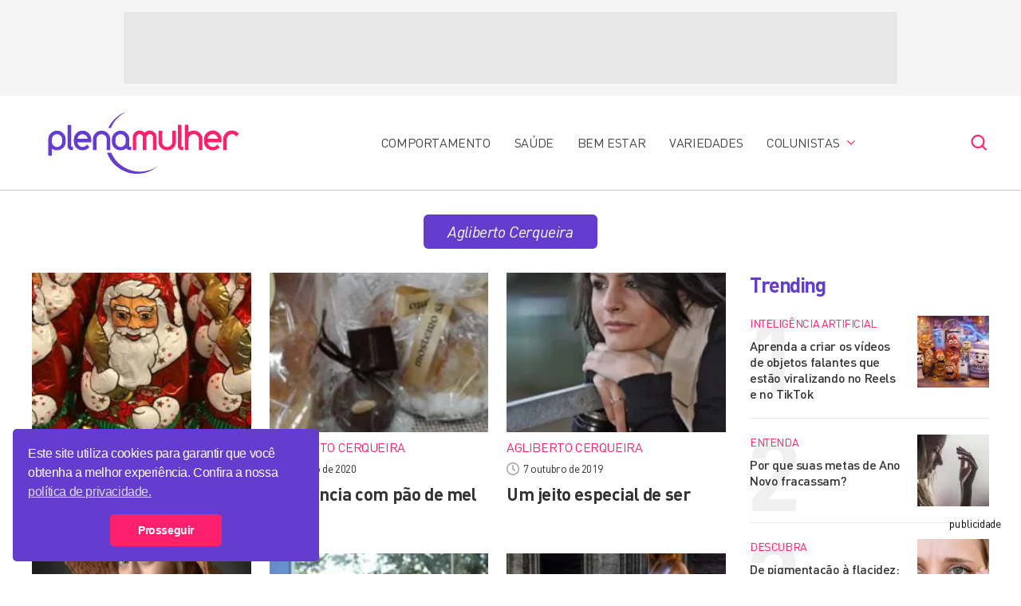

--- FILE ---
content_type: text/html; charset=UTF-8
request_url: https://plenamulher.com.br/tag/agliberto-cerqueira/
body_size: 8904
content:
<!DOCTYPE html><html lang="pt-br"><head>  <script>(function(w,d,s,l,i){w[l]=w[l]||[];w[l].push({'gtm.start':
		new Date().getTime(),event:'gtm.js'});var f=d.getElementsByTagName(s)[0],
		j=d.createElement(s),dl=l!='dataLayer'?'&l='+l:'';j.async=true;j.src=
		'https://www.googletagmanager.com/gtm.js?id='+i+dl;f.parentNode.insertBefore(j,f);
		})(window,document,'script','dataLayer','GTM-5KJQLS96');</script> <meta charset="UTF-8"><meta http-equiv="X-UA-Compatible" content="IE=edge"><meta name="application-name" content="Plena Mulher"><meta name="viewport" content="width=device-width, initial-scale=1, user-scalable=no"><meta name="mobile-web-app-capable" content="no"><meta name="apple-mobile-web-app-capable" content="no"><link rel="apple-touch-icon" sizes="180x180" href="https://plenamulher.com.br/app/themes/plena/assets/images/icons/favicon-180.png"><link rel="icon" type="image/png" href="https://plenamulher.com.br/app/themes/plena/assets/images/icons/favicon-32.png"><link rel="manifest" href="https://plenamulher.com.br/app/themes/plena/site.webmanifest" crossorigin="use-credentials"><meta name="theme-color" content="#FFF"><meta name="apple-mobile-web-app-title" content="https://plenamulher.com.br"><meta name="apple-mobile-web-app-status-bar-style" content="default"><link rel="preload" href="https://plenamulher.com.br/app/themes/plena/assets/fonts/DINPro-Light.woff2" as="font" type="font/woff2" crossorigin><link rel="preload" href="https://plenamulher.com.br/app/themes/plena/assets/fonts/DINPro.woff2" as="font" type="font/woff2" crossorigin><link rel="preload" href="https://plenamulher.com.br/app/themes/plena/assets/fonts/DINPro-Italic.woff2" as="font" type="font/woff2" crossorigin><link rel="preload" href="https://plenamulher.com.br/app/themes/plena/assets/fonts/DINPro-Bold.woff2" as="font" type="font/woff2" crossorigin><link rel="preload" href="https://plenamulher.com.br/app/themes/plena/assets/fonts/DINPro-Bold-Italic.woff2" as="font" type="font/woff2" crossorigin><link rel="preload" href="https://plenamulher.com.br/app/themes/plena/assets/fonts/DINPro-Medium.woff2" as="font" type="font/woff2" crossorigin><title>Agliberto Cerqueira &#x2d; Plena Mulher</title><meta name="robots" content="max-snippet:-1,max-image-preview:standard,max-video-preview:-1" /><link rel="canonical" href="https://plenamulher.com.br/tag/agliberto-cerqueira/" /><link rel="next" href="https://plenamulher.com.br/tag/agliberto-cerqueira/page/2/" /><meta property="og:type" content="website" /><meta property="og:locale" content="pt_BR" /><meta property="og:site_name" content="Plena Mulher" /><meta property="og:title" content="Agliberto Cerqueira" /><meta property="og:url" content="https://plenamulher.com.br/tag/agliberto-cerqueira/" /><meta property="og:image" content="https://plena.local/app/uploads/2021/01/cropped-logo-facebook.png" /><meta property="og:image:width" content="600" /><meta property="og:image:height" content="315" /><meta name="twitter:card" content="summary_large_image" /><meta name="twitter:site" content="@plenamulher" /><meta name="twitter:title" content="Agliberto Cerqueira" /><meta name="twitter:image" content="https://plena.local/app/uploads/2021/01/cropped-logo-facebook.png" /><meta name="google-site-verification" content="waiY_10tJDbkbyfg4_ohYbqxMXgA6_j7UQYEW5rmD_0" /> <script type="application/ld+json">{"@context":"https://schema.org","@graph":[{"@type":"WebSite","@id":"https://plenamulher.com.br/#/schema/WebSite","url":"https://plenamulher.com.br/","name":"Plena Mulher","description":"Um lugar feminino","inLanguage":"pt-BR","potentialAction":{"@type":"SearchAction","target":{"@type":"EntryPoint","urlTemplate":"https://plenamulher.com.br/search/{search_term_string}/"},"query-input":"required name=search_term_string"},"publisher":{"@type":"Organization","@id":"https://plenamulher.com.br/#/schema/Organization","name":"Plena Mulher","url":"https://plenamulher.com.br/"}},{"@type":"CollectionPage","@id":"https://plenamulher.com.br/tag/agliberto-cerqueira/","url":"https://plenamulher.com.br/tag/agliberto-cerqueira/","name":"Agliberto Cerqueira &#x2d; Plena Mulher","inLanguage":"pt-BR","isPartOf":{"@id":"https://plenamulher.com.br/#/schema/WebSite"},"breadcrumb":{"@type":"BreadcrumbList","@id":"https://plenamulher.com.br/#/schema/BreadcrumbList","itemListElement":[{"@type":"ListItem","position":1,"item":"https://plenamulher.com.br/","name":"Plena Mulher"},{"@type":"ListItem","position":2,"name":"Agliberto Cerqueira"}]}}]}</script> <style id='wp-img-auto-sizes-contain-inline-css' type='text/css'>img:is([sizes=auto i],[sizes^="auto," i]){contain-intrinsic-size:3000px 1500px}
/*# sourceURL=wp-img-auto-sizes-contain-inline-css */</style><style id='wp-block-library-inline-css' type='text/css'>:root{--wp-block-synced-color:#7a00df;--wp-block-synced-color--rgb:122,0,223;--wp-bound-block-color:var(--wp-block-synced-color);--wp-editor-canvas-background:#ddd;--wp-admin-theme-color:#007cba;--wp-admin-theme-color--rgb:0,124,186;--wp-admin-theme-color-darker-10:#006ba1;--wp-admin-theme-color-darker-10--rgb:0,107,160.5;--wp-admin-theme-color-darker-20:#005a87;--wp-admin-theme-color-darker-20--rgb:0,90,135;--wp-admin-border-width-focus:2px}@media (min-resolution:192dpi){:root{--wp-admin-border-width-focus:1.5px}}.wp-element-button{cursor:pointer}:root .has-very-light-gray-background-color{background-color:#eee}:root .has-very-dark-gray-background-color{background-color:#313131}:root .has-very-light-gray-color{color:#eee}:root .has-very-dark-gray-color{color:#313131}:root .has-vivid-green-cyan-to-vivid-cyan-blue-gradient-background{background:linear-gradient(135deg,#00d084,#0693e3)}:root .has-purple-crush-gradient-background{background:linear-gradient(135deg,#34e2e4,#4721fb 50%,#ab1dfe)}:root .has-hazy-dawn-gradient-background{background:linear-gradient(135deg,#faaca8,#dad0ec)}:root .has-subdued-olive-gradient-background{background:linear-gradient(135deg,#fafae1,#67a671)}:root .has-atomic-cream-gradient-background{background:linear-gradient(135deg,#fdd79a,#004a59)}:root .has-nightshade-gradient-background{background:linear-gradient(135deg,#330968,#31cdcf)}:root .has-midnight-gradient-background{background:linear-gradient(135deg,#020381,#2874fc)}:root{--wp--preset--font-size--normal:16px;--wp--preset--font-size--huge:42px}.has-regular-font-size{font-size:1em}.has-larger-font-size{font-size:2.625em}.has-normal-font-size{font-size:var(--wp--preset--font-size--normal)}.has-huge-font-size{font-size:var(--wp--preset--font-size--huge)}.has-text-align-center{text-align:center}.has-text-align-left{text-align:left}.has-text-align-right{text-align:right}.has-fit-text{white-space:nowrap!important}#end-resizable-editor-section{display:none}.aligncenter{clear:both}.items-justified-left{justify-content:flex-start}.items-justified-center{justify-content:center}.items-justified-right{justify-content:flex-end}.items-justified-space-between{justify-content:space-between}.screen-reader-text{border:0;clip-path:inset(50%);height:1px;margin:-1px;overflow:hidden;padding:0;position:absolute;width:1px;word-wrap:normal!important}.screen-reader-text:focus{background-color:#ddd;clip-path:none;color:#444;display:block;font-size:1em;height:auto;left:5px;line-height:normal;padding:15px 23px 14px;text-decoration:none;top:5px;width:auto;z-index:100000}html :where(.has-border-color){border-style:solid}html :where([style*=border-top-color]){border-top-style:solid}html :where([style*=border-right-color]){border-right-style:solid}html :where([style*=border-bottom-color]){border-bottom-style:solid}html :where([style*=border-left-color]){border-left-style:solid}html :where([style*=border-width]){border-style:solid}html :where([style*=border-top-width]){border-top-style:solid}html :where([style*=border-right-width]){border-right-style:solid}html :where([style*=border-bottom-width]){border-bottom-style:solid}html :where([style*=border-left-width]){border-left-style:solid}html :where(img[class*=wp-image-]){height:auto;max-width:100%}:where(figure){margin:0 0 1em}html :where(.is-position-sticky){--wp-admin--admin-bar--position-offset:var(--wp-admin--admin-bar--height,0px)}@media screen and (max-width:600px){html :where(.is-position-sticky){--wp-admin--admin-bar--position-offset:0px}}
/*# sourceURL=/wp-includes/css/dist/block-library/common.min.css */</style><link rel='stylesheet' id='style-css' href='https://plenamulher.com.br/app/themes/plena/assets/css/style.css?ver=1.31' type='text/css' media='' /><style type="text/css">.recentcomments a{display:inline !important;padding:0 !important;margin:0 !important;}</style><style type="text/css" id="wp-custom-css">/* CSS p/ reviews */

#pros_contras, #ficha_tecnica { border: 1px solid #ccc; border-radius: 5px; -webkit-box-shadow: 2px 2px 5px -1px rgba(0,0,0,0.15); box-shadow: 2px 2px 5px -1px rgba(0,0,0,0.15); padding: 12px; overflow: hidden; margin: 20px 0 0 0; }
  #pros_contras h1 { margin: 4px 0; font-size: 1.2em; }
  .pros_contras_col { width: 50%; float: left; }

  #ficha_tecnica h1 { margin: 4px 0; font-size: 1.2em; }
   .ficha_tecnica_col_1 { width: 65%; float: left; }
   .ficha_tecnica_col_2 { width: 35%; float: left; }
   
   .avaliacao_geral { text-align: center; color: green!important; }
      .avaliacao_geral h2 { font-size: 0.7em; margin: 0; color: #666666; }
      .avaliacao_geral h1 { font-size: 3.8em!important; }
      .avaliacao_geral h3 { font-size: 1em; font-style: italic; }
      
      #ficha_tecnica b { color: green; }

/* */

/* CTA de Compra */
a.cta_compra { display: block; padding: 20px 30px; background: #643dcf; width: 50%; color: #FFF !important; font-size: 24px; text-align: center; font-weight: bold; border-radius: 4px; margin: auto; cursor: pointer; }
a.cta_compra:hover { text-decoration: none!important; }

/* */</style> <script async src="https://securepubads.g.doubleclick.net/tag/js/gpt.js"></script> <script>var _sds = window._sds || {};
	_sds.cmd = _sds.cmd || [];

	_sds.cmd.push(function() {
		_sds.log('Command loaded');
		// _sds.setup({ standalone: true })
		// _sds.loadFormat(52892);
	});

  // INÍCIO DO CÓDIGO DE CAPTURA UTM
  window.googletag = window.googletag || {cmd: []};
  try {
    const urlParams = new URLSearchParams(window.location.search);
    for (const [key, value] of urlParams.entries()) {
      if (key.startsWith('utm_')) {
		console.log('=> utm:', key, value);
        googletag.cmd.push(function() {
          googletag.pubads().setTargeting(key, value);
        });
      }
    }
  } catch (e) {
    console.error("Erro ao processar tags UTM para o Ad Manager:", e);
  }
  // FIM DO CÓDIGO DE CAPTURA UTM</script> <script src="https://tag-beta.simpleads.com.br/v3/s147882/p773830/show.js" data-cfasync="false" async></script> </head><body class="archive tag tag-agliberto-cerqueira tag-2422 wp-embed-responsive wp-theme-plena int"> <noscript><iframe src="https://www.googletagmanager.com/ns.html?id=GTM-5KJQLS96"
 height="0" width="0" style="display:none;visibility:hidden"></iframe></noscript><div class="ads-container ads-superbanner-container ads-padding-container"><div class="ads-slot ads-bg"><style type="text/css">.pl-superbanner { width: 320px; height: 100px; block; margin: auto;}
		@media (min-width: 768px) { .pl-superbanner { width: 728px; height: 90px; } }
		@media (min-width: 1024px) { .pl-superbanner { width: 970px; height: 90px; } }</style><div class="pl-superbanner"> <script async src="https://pagead2.googlesyndication.com/pagead/js/adsbygoogle.js"></script> <ins class="adsbygoogle pl-superbanner"
 style="display:block"
 data-ad-client="ca-pub-6733864598085464"
 data-ad-slot="9220852460"></ins> <script>(adsbygoogle = window.adsbygoogle || []).push({});</script> </div></div></div><header class="header-container"><div class="header-container-limit"> <span id="tg-menu" class="ham hide-ltb btn-action" title="Abrir ou Fechar Menu Principal" data-target="main-menu" data-lockscroll data-overlay> <span class="bars"></span> </span><div class='logo header-logo' title="Plena Mulher - Um lugar feminino"> <a href="https://plenamulher.com.br"> <svg class='svg-logo'> <use xlink:href="https://plenamulher.com.br/app/themes/plena/assets/images/sprites.svg?v=1#logo-color"></use> </svg> </a></div><nav class="main-menu" id="main-menu"> <span class='logo header-logo' title="Plena Mulher - Um lugar feminino"> <a href="https://plenamulher.com.br"> <svg class='svg-logo'> <use xlink:href="https://plenamulher.com.br/app/themes/plena/assets/images/sprites.svg?v=1#logo-color"></use> </svg> </a> </span><ul class="menu"><li class="loja hide-ltb menu-item menu-item-type-custom menu-item-object-custom menu-item-8632"> <a href="https://www.lojaplenamulher.com.br/" target="_blank">Loja</a></li><li class=" menu-item menu-item-type-taxonomy menu-item-object-category menu-item-8620"> <a href="https://plenamulher.com.br/comportamento/" target="">Comportamento</a></li><li class=" menu-item menu-item-type-taxonomy menu-item-object-category menu-item-8619"> <a href="https://plenamulher.com.br/saude/" target="">Saúde</a></li><li class=" menu-item menu-item-type-taxonomy menu-item-object-category menu-item-8622"> <a href="https://plenamulher.com.br/bem-estar/" target="">Bem Estar</a></li><li class=" menu-item menu-item-type-taxonomy menu-item-object-category menu-item-8710"> <a href="https://plenamulher.com.br/variedades/" target="">Variedades</a></li><li class="colunistas menu-item menu-item-type-taxonomy menu-item-object-category menu-item-8629 menu-item-has-children"> <a href="https://plenamulher.com.br/colunas/" target="">Colunistas</a><ul class="submenu"><li class=" menu-item menu-item-type-taxonomy menu-item-object-category menu-item-8670"> <a href="https://plenamulher.com.br/colunas/adriana-vieira/">Adriana Vieira</a></li><li class=" menu-item menu-item-type-taxonomy menu-item-object-category menu-item-8671"> <a href="https://plenamulher.com.br/colunas/agliberto-cerqueira/">Agliberto Cerqueira</a></li><li class=" menu-item menu-item-type-taxonomy menu-item-object-category menu-item-8674"> <a href="https://plenamulher.com.br/colunas/augusto-goldoni/">Augusto Goldoni</a></li><li class=" menu-item menu-item-type-taxonomy menu-item-object-category menu-item-8677"> <a href="https://plenamulher.com.br/colunas/ercilia-pollice/">Ercília Pollice</a></li><li class=" menu-item menu-item-type-taxonomy menu-item-object-category menu-item-8678"> <a href="https://plenamulher.com.br/colunas/felipe-romero/">Felipe Romero</a></li><li class=" menu-item menu-item-type-taxonomy menu-item-object-category menu-item-9166"> <a href="https://plenamulher.com.br/colunas/glau-maurano/">Glau Maurano</a></li><li class=" menu-item menu-item-type-taxonomy menu-item-object-category menu-item-8679"> <a href="https://plenamulher.com.br/colunas/haidy-segovia/">Haidy Segovia</a></li><li class=" menu-item menu-item-type-taxonomy menu-item-object-category menu-item-8681"> <a href="https://plenamulher.com.br/colunas/marcia-rodrigues/">Márcia Rodrigues</a></li><li class=" menu-item menu-item-type-taxonomy menu-item-object-category menu-item-8680"> <a href="https://plenamulher.com.br/colunas/marcela-eiras-rubio/">Marcela Eiras Rubio</a></li><li class=" menu-item menu-item-type-taxonomy menu-item-object-category menu-item-8682"> <a href="https://plenamulher.com.br/colunas/marcus-borges/">Marcus Borges</a></li><li class=" menu-item menu-item-type-taxonomy menu-item-object-category menu-item-8687"> <a href="https://plenamulher.com.br/colunas/sergio-boeira-kappel/">Sérgio Boeira Kappel</a></li><li class=" menu-item menu-item-type-taxonomy menu-item-object-category menu-item-8688"> <a href="https://plenamulher.com.br/colunas/soraya-rodrigues-de-aragao/">Soraya Rodrigues de Aragão</a></li></ul></li></ul><ul class="networks hide-ltb"><li class="facebook"> <a href="https://www.facebook.com/plenamulher/" target="_blank"> <svg class='svg-logo'> <use xlink:href="https://plenamulher.com.br/app/themes/plena/assets/images/sprites.svg?v=1#facebook"></use> </svg> </a></li><li class="instagram"> <a href="https://www.instagram.com/plenamulher/" target="_blank"> <svg class='svg-logo'> <use xlink:href="https://plenamulher.com.br/app/themes/plena/assets/images/sprites.svg?v=1#instagram"></use> </svg> </a></li><li class="twitter"> <a href="https://twitter.com/plenamulher/" target="_blank"> <svg class='svg-logo'> <use xlink:href="https://plenamulher.com.br/app/themes/plena/assets/images/sprites.svg?v=1#twitter"></use> </svg> </a></li><li class="youtube"> <a href="https://www.youtube.com/channel/UCvg0nGk8t4pBPjiLh0BM-uA?view_as=subscriber" target="_blank"> <svg class='svg-logo'> <use xlink:href="https://plenamulher.com.br/app/themes/plena/assets/images/sprites.svg?v=1#youtube"></use> </svg> </a></li></ul></nav><div class="header-buttons"> <label for="gs-input" class="bt-search btn-action" data-target="search-wrapper"> <svg class='svg-search'> <use xlink:href="https://plenamulher.com.br/app/themes/plena/assets/images/sprites.svg?v=1#search"></use> </svg> </label> <a class="bt-loja hide-ltb" href="https://www.lojaplenamulher.com.br/" target="_blank"> <svg class='svg-loja'> <use xlink:href="https://plenamulher.com.br/app/themes/plena/assets/images/sprites.svg?v=1#loja"></use> </svg> </a></div><div class="search-wrapper"><form action="/" method="GET" autocomplete="off"> <input type="hidden" name="s" value="1"> <label> <input type="text" id="gs-input" name="q" placeholder="Encontre no Plena Mulher"> </label> <span class="bt-close bt-search-close btn-action" data-target="search-wrapper"> <svg class="svg-close"><use xlink:href="https://plenamulher.com.br/app/themes/plena/assets/images/sprites.svg?v=1#close"></use> </span></form></div></div></header><div class="main-container-wrapper"><main class="content-container container-limit "><div class="post-header"><h6 class="category-title"> <span>Agliberto Cerqueira</span></h6></div><div class="content-section"><div class="post-container archive-grid-container"><div class="grid-list-container"><article class="block block-grid-list"> <a href="https://plenamulher.com.br/colunas/agliberto-cerqueira/2020/11/papai-noel-etilico/"><div class="thumbnail-container"><figure> <picture> <source type="image/webp" srcset="https://plenamulher.com.br/app/uploads/2020/11/plena_mulher_papai_noel-238x292-c-default.webp" type="image/webp"> <img src="https://plenamulher.com.br/app/uploads/2020/11/plena_mulher_papai_noel-238x292-c-default.jpg" title="Papai Noel etílico" loading="lazy"> </picture></figure></div><div class="text-container"> <span class="block-retranca"> Agliberto Cerqueira </span> <span class="block-time"> <svg class='svg-clock'> <use xlink:href="https://plenamulher.com.br/app/themes/plena/assets/images/sprites.svg?v=1#clock"></use> </svg> <span>1 novembro de 2020</span> </span><h2 class="block-title"> Papai Noel etílico</h2></div> </a></article><article class="block block-grid-list"> <a href="https://plenamulher.com.br/colunas/agliberto-cerqueira/2020/05/penitencia-com-pao-de-mel/"><div class="thumbnail-container"><figure> <picture> <source type="image/webp" srcset="https://plenamulher.com.br/app/uploads/2020/11/plena_mulher_pao_de_mel-238x292-c-default.webp" type="image/webp"> <img src="https://plenamulher.com.br/app/uploads/2020/11/plena_mulher_pao_de_mel-238x292-c-default.jpg" title="Penitência com pão de mel" loading="lazy"> </picture></figure></div><div class="text-container"> <span class="block-retranca"> Agliberto Cerqueira </span> <span class="block-time"> <svg class='svg-clock'> <use xlink:href="https://plenamulher.com.br/app/themes/plena/assets/images/sprites.svg?v=1#clock"></use> </svg> <span>25 maio de 2020</span> </span><h2 class="block-title"> Penitência com pão de mel</h2></div> </a></article><article class="block block-grid-list"> <a href="https://plenamulher.com.br/colunas/agliberto-cerqueira/2019/10/um-jeito-especial-de-ser/"><div class="thumbnail-container"><figure> <picture> <source type="image/webp" srcset="https://plenamulher.com.br/app/uploads/2019/10/plena_mulher_jeito_especial-238x292-c-default.webp" type="image/webp"> <img src="https://plenamulher.com.br/app/uploads/2019/10/plena_mulher_jeito_especial-238x292-c-default.jpg" title="Um jeito especial de ser" loading="lazy"> </picture></figure></div><div class="text-container"> <span class="block-retranca"> Agliberto Cerqueira </span> <span class="block-time"> <svg class='svg-clock'> <use xlink:href="https://plenamulher.com.br/app/themes/plena/assets/images/sprites.svg?v=1#clock"></use> </svg> <span>7 outubro de 2019</span> </span><h2 class="block-title"> Um jeito especial de ser</h2></div> </a></article><article class="block block-grid-list"> <a href="https://plenamulher.com.br/colunas/agliberto-cerqueira/2019/08/dor-de-cotovelo/"><div class="thumbnail-container"><figure> <picture> <source type="image/webp" srcset="https://plenamulher.com.br/app/uploads/2019/08/plena_mulher_cotovelo-238x292-c-default.webp" type="image/webp"> <img src="https://plenamulher.com.br/app/uploads/2019/08/plena_mulher_cotovelo-238x292-c-default.jpg" title="Dor de Cotovelo" loading="lazy"> </picture></figure></div><div class="text-container"> <span class="block-retranca"> Agliberto Cerqueira </span> <span class="block-time"> <svg class='svg-clock'> <use xlink:href="https://plenamulher.com.br/app/themes/plena/assets/images/sprites.svg?v=1#clock"></use> </svg> <span>26 agosto de 2019</span> </span><h2 class="block-title"> Dor de Cotovelo</h2></div> </a></article><article class="block block-grid-list"> <a href="https://plenamulher.com.br/colunas/agliberto-cerqueira/2019/06/o-mouse-e-a-aranha/"><div class="thumbnail-container"><figure> <picture> <source type="image/webp" srcset="https://plenamulher.com.br/app/uploads/2019/06/plena_mulher_sala_computador-238x292-c-default.webp" type="image/webp"> <img src="https://plenamulher.com.br/app/uploads/2019/06/plena_mulher_sala_computador-238x292-c-default.jpg" title="O mouse e a aranha" loading="lazy"> </picture></figure></div><div class="text-container"> <span class="block-retranca"> Agliberto Cerqueira </span> <span class="block-time"> <svg class='svg-clock'> <use xlink:href="https://plenamulher.com.br/app/themes/plena/assets/images/sprites.svg?v=1#clock"></use> </svg> <span>6 junho de 2019</span> </span><h2 class="block-title"> O mouse e a aranha</h2></div> </a></article><article class="block block-grid-list"> <a href="https://plenamulher.com.br/colunas/agliberto-cerqueira/2019/04/um-amor-para-toda-vida/"><div class="thumbnail-container"><figure> <picture> <source type="image/webp" srcset="https://plenamulher.com.br/app/uploads/2019/04/plena_mulher_beleza-238x292-c-default.webp" type="image/webp"> <img src="https://plenamulher.com.br/app/uploads/2019/04/plena_mulher_beleza-238x292-c-default.jpg" title="Um amor para toda vida" loading="lazy"> </picture></figure></div><div class="text-container"> <span class="block-retranca"> Agliberto Cerqueira </span> <span class="block-time"> <svg class='svg-clock'> <use xlink:href="https://plenamulher.com.br/app/themes/plena/assets/images/sprites.svg?v=1#clock"></use> </svg> <span>26 abril de 2019</span> </span><h2 class="block-title"> Um amor para toda vida</h2></div> </a></article><article class="block block-grid-list"> <a href="https://plenamulher.com.br/colunas/agliberto-cerqueira/2019/03/cinzas-da-quarta-feira/"><div class="thumbnail-container"><figure> <picture> <source type="image/webp" srcset="https://plenamulher.com.br/app/uploads/2019/03/plena_mulher_carnaval-238x292-c-default.webp" type="image/webp"> <img src="https://plenamulher.com.br/app/uploads/2019/03/plena_mulher_carnaval-238x292-c-default.jpg" title="Cinzas da quarta-feira" loading="lazy"> </picture></figure></div><div class="text-container"> <span class="block-retranca"> Agliberto Cerqueira </span> <span class="block-time"> <svg class='svg-clock'> <use xlink:href="https://plenamulher.com.br/app/themes/plena/assets/images/sprites.svg?v=1#clock"></use> </svg> <span>13 março de 2019</span> </span><h2 class="block-title"> Cinzas da quarta-feira</h2></div> </a></article><article class="block block-grid-list"> <a href="https://plenamulher.com.br/colunas/agliberto-cerqueira/2019/01/o-nome-do-cao/"><div class="thumbnail-container"><figure> <picture> <source type="image/webp" srcset="https://plenamulher.com.br/app/uploads/2019/01/plena_mulher_cao_deitado-238x292-c-default.webp" type="image/webp"> <img src="https://plenamulher.com.br/app/uploads/2019/01/plena_mulher_cao_deitado-238x292-c-default.jpg" title="O nome do cão" loading="lazy"> </picture></figure></div><div class="text-container"> <span class="block-retranca"> Agliberto Cerqueira </span> <span class="block-time"> <svg class='svg-clock'> <use xlink:href="https://plenamulher.com.br/app/themes/plena/assets/images/sprites.svg?v=1#clock"></use> </svg> <span>14 janeiro de 2019</span> </span><h2 class="block-title"> O nome do cão</h2></div> </a></article><article class="block block-grid-list"> <a href="https://plenamulher.com.br/colunas/agliberto-cerqueira/2018/11/batatinha-quando-nasce/"><div class="thumbnail-container"><figure> <picture> <source type="image/webp" srcset="https://plenamulher.com.br/app/uploads/2018/11/plena_mulher_fritas-238x292-c-default.webp" type="image/webp"> <img src="https://plenamulher.com.br/app/uploads/2018/11/plena_mulher_fritas-238x292-c-default.jpg" title="Batatinha quando nasce" loading="lazy"> </picture></figure></div><div class="text-container"> <span class="block-retranca"> Agliberto Cerqueira </span> <span class="block-time"> <svg class='svg-clock'> <use xlink:href="https://plenamulher.com.br/app/themes/plena/assets/images/sprites.svg?v=1#clock"></use> </svg> <span>28 novembro de 2018</span> </span><h2 class="block-title"> Batatinha quando nasce</h2></div> </a></article></div><div class="onyx-pagination"><ul class="page-numbers"><li> <span class="page-number page-numbers current">1</span></li><li> <a href="https://plenamulher.com.br/tag/agliberto-cerqueira/page/2/" class="page-number page-numbers">2</a></li><li> <a class="next page-numbers " href="https://plenamulher.com.br/tag/agliberto-cerqueira/page/2/"> <span class="nav-text">Próxima</span> » </a></li></ul></div></div><aside class="primary-sidebar sidebar"><div class="widget widget-trending"><h6 class="widget-title">Trending</h6><ul class="widget-post-list"><li><article> <a href="https://plenamulher.com.br/variedades/2026/01/aprenda-a-criar-os-videos-de-objetos-falantes-que-estao-viralizando-no-reels-e-no-tiktok/"> <span class="pos">1</span><div class="text-container"> <span class="block-retranca"> Inteligência Artificial </span><h6 class="block-title"> Aprenda a criar os vídeos de objetos falantes que estão viralizando no Reels e no TikTok</h6></div><div class="thumbnail-container"><figure> <picture> <source type="image/webp" srcset="https://plenamulher.com.br/app/uploads/2026/01/63cbe6d5-978e-4964-9a5a-92752b8f5878-90x90-c-default.webp" type="image/webp"> <img src="https://plenamulher.com.br/app/uploads/2026/01/63cbe6d5-978e-4964-9a5a-92752b8f5878-90x90-c-default.png" title="Aprenda a criar os vídeos de objetos falantes que estão viralizando no Reels e no TikTok" loading="lazy"> </picture></figure></div> </a></article></li><li><article> <a href="https://plenamulher.com.br/bem-estar/2026/01/por-que-tantas-metas-de-ano-novo-fracassam/"> <span class="pos">2</span><div class="text-container"> <span class="block-retranca"> Entenda </span><h6 class="block-title"> Por que suas metas de Ano Novo fracassam?</h6></div><div class="thumbnail-container"><figure> <picture> <source type="image/webp" srcset="https://plenamulher.com.br/app/uploads/2021/03/garota-solitaria-perto-da-janela-pensando-em-algo-mulher-triste-olhando-a-chuva-caindo-atraves-de-uma-janela-em-casa_1391-428-90x90-c-default.webp" type="image/webp"> <img src="https://plenamulher.com.br/app/uploads/2021/03/garota-solitaria-perto-da-janela-pensando-em-algo-mulher-triste-olhando-a-chuva-caindo-atraves-de-uma-janela-em-casa_1391-428-90x90-c-default.jpg" title="Por que tantas metas de Ano Novo fracassam?" loading="lazy"> </picture></figure></div> </a></article></li><li><article> <a href="https://plenamulher.com.br/moda_e_beleza/2026/01/de-pigmentacao-a-flacidez-o-que-realmente-causa-olheiras/"> <span class="pos">3</span><div class="text-container"> <span class="block-retranca"> Descubra </span><h6 class="block-title"> De pigmentação à flacidez: o que realmente causa olheiras</h6></div><div class="thumbnail-container"><figure> <picture> <source type="image/webp" srcset="https://plenamulher.com.br/app/uploads/2026/01/images-_1_-90x90-c-default.webp" type="image/webp"> <img src="https://plenamulher.com.br/app/uploads/2026/01/images-_1_-90x90-c-default.jpg" title="De pigmentação à flacidez: o que realmente causa olheiras" loading="lazy"> </picture></figure></div> </a></article></li><li><article> <a href="https://plenamulher.com.br/moda_e_beleza/2026/01/confira-quais-tendencias-vao-dominar-a-area-da-estetica-em-2026/"> <span class="pos">4</span><div class="text-container"> <span class="block-retranca"> Cuidados </span><h6 class="block-title"> Confira quais tendências vão dominar a área da estética em 2026</h6></div><div class="thumbnail-container"><figure> <picture> <source type="image/webp" srcset="https://plenamulher.com.br/app/uploads/2026/01/unnamed-34-90x90-c-default.webp" type="image/webp"> <img src="https://plenamulher.com.br/app/uploads/2026/01/unnamed-34-90x90-c-default.jpg" title="Confira quais tendências vão dominar a área da estética em 2026" loading="lazy"> </picture></figure></div> </a></article></li><li><article> <a href="https://plenamulher.com.br/saude/2026/01/o-que-esta-por-tras-da-sindrome-dos-ovarios-policisticos/"> <span class="pos">5</span><div class="text-container"> <span class="block-retranca"> Descubra </span><h6 class="block-title"> O que está por trás da Síndrome dos Ovários Policísticos?</h6></div><div class="thumbnail-container"><figure> <picture> <source type="image/webp" srcset="https://plenamulher.com.br/app/uploads/2026/01/images-3-90x90-c-default.webp" type="image/webp"> <img src="https://plenamulher.com.br/app/uploads/2026/01/images-3-90x90-c-default.jpg" title="O que está por trás da Síndrome dos Ovários Policísticos?" loading="lazy"> </picture></figure></div> </a></article></li></ul></div><div class="ads-container widget ads-skysidebar-container"><div class="ads-slot ads-bg"><style type="text/css">#wideskyscrapper { width: auto; height: auto; margin: auto; }</style><div id='wideskyscrapper'> <script async src="https://pagead2.googlesyndication.com/pagead/js/adsbygoogle.js"></script> <ins class="adsbygoogle"
 style="display:block"
 data-ad-client="ca-pub-6733864598085464"
 data-ad-slot="1378957248"
 data-ad-format="auto"
 data-full-width-responsive="true"></ins> <script>(adsbygoogle = window.adsbygoogle || []).push({});</script> </div></div></div></aside></div></main></div><footer class="footer"><div class="footer-container container-limit"><div class="footer-section"><div class='logo footer-logo' title="Plena Mulher - Um lugar feminino"> <a href="https://plenamulher.com.br"> <svg class='footer-svg-logo'> <use xlink:href="https://plenamulher.com.br/app/themes/plena/assets/images/sprites.svg?v=1#logo"></use> </svg> </a></div><p>Plena Mulher - Um lugar feminino</p><p><strong>Telefone:</strong> (11) 2369-0000</p><p><a href="/contato"><strong>Formulário de Contato</strong></a></p></div><div class="footer-section"><nav class="menu-footer"><ul class="menu"><li class=" menu-item menu-item-type-custom menu-item-object-custom menu-item-8715 menu-item-has-children"> <a href="#" target="">Editorias</a><ul class="submenu"><li class=" menu-item menu-item-type-taxonomy menu-item-object-category menu-item-8716"> <a href="https://plenamulher.com.br/comportamento/">Comportamento</a></li><li class=" menu-item menu-item-type-taxonomy menu-item-object-category menu-item-8717"> <a href="https://plenamulher.com.br/saude/">Saúde</a></li><li class=" menu-item menu-item-type-taxonomy menu-item-object-category menu-item-8718"> <a href="https://plenamulher.com.br/bem-estar/">Bem Estar</a></li><li class=" menu-item menu-item-type-taxonomy menu-item-object-category menu-item-8719"> <a href="https://plenamulher.com.br/espaco_pet/">Espaço Pet</a></li><li class=" menu-item menu-item-type-taxonomy menu-item-object-category menu-item-8720"> <a href="https://plenamulher.com.br/variedades/">Variedades</a></li><li class=" menu-item menu-item-type-taxonomy menu-item-object-category menu-item-8721"> <a href="https://plenamulher.com.br/colunas/">Colunas</a></li></ul></li><li class=" menu-item menu-item-type-custom menu-item-object-custom menu-item-8727 menu-item-has-children"> <a href="#" target="">Institucional</a><ul class="submenu"><li class=" menu-item menu-item-type-post_type menu-item-object-page menu-item-8730"> <a href="https://plenamulher.com.br/missao-visao-e-valores/">Missão e Valores</a></li><li class=" menu-item menu-item-type-post_type menu-item-object-page menu-item-8726"> <a href="https://plenamulher.com.br/nosso-conteudo/">Nosso Conteúdo</a></li><li class=" menu-item menu-item-type-post_type menu-item-object-page menu-item-8729"> <a href="https://plenamulher.com.br/equipe/">Equipe</a></li><li class=" menu-item menu-item-type-post_type menu-item-object-page menu-item-8732"> <a href="https://plenamulher.com.br/anuncie-no-plena-mulher/">Anuncie no Plena Mulher</a></li><li class=" menu-item menu-item-type-post_type menu-item-object-page menu-item-privacy-policy menu-item-8725"> <a href="https://plenamulher.com.br/politica-de-privacidade/">Política de privacidade</a></li><li class="strong menu-item menu-item-type-custom menu-item-object-custom menu-item-8733"> <a href="https://www.lojaplenamulher.com.br/">Loja Plena Mulher</a></li></ul></li></ul></nav></div></div></footer><div class="site-overlay"></div>  <script async src="https://securepubads.g.doubleclick.net/tag/js/gpt.js"></script> <script>window.googletag = window.googletag || { cmd: [] };
	googletag.cmd.push(() => {
		// Define a web interstitial ad slot.
		const interstitialSlot = googletag.defineOutOfPageSlot("/21713884182,30383245/plena_interstitial", googletag.enums.OutOfPageFormat.INTERSTITIAL);
		interstitialSlot.addService(googletag.pubads());
    	googletag.pubads().enableSingleRequest();
    	googletag.enableServices();
		googletag.pubads().refresh([interstitialSlot]);
	});</script> <script type="text/javascript" src="https://plenamulher.com.br/app/themes/plena/assets/js/app.min.js?ver=1.31" id="app-js"></script> <script type="speculationrules">{"prefetch":[{"source":"document","where":{"and":[{"href_matches":"/*"},{"not":{"href_matches":["/wp/wp-*.php","/wp/wp-admin/*","/app/uploads/*","/app/*","/app/plugins/*","/app/themes/plena/*","/*\\?(.+)"]}},{"not":{"selector_matches":"a[rel~=\"nofollow\"]"}},{"not":{"selector_matches":".no-prefetch, .no-prefetch a"}}]},"eagerness":"conservative"}]}</script> <script>/**
 * @description Script para persistir parâmetros UTM durante a sessão do usuário usando sessionStorage.
 * Os parâmetros UTM são lidos da URL e armazenados.
 * Em seguida, os links internos da página são "decorados" com esses parâmetros.
 */

// Função para obter os parâmetros UTM da URL atual
function getUTMParamsFromUrl() {
    const params = new URLSearchParams(window.location.search);
    const utmParams = {};
    const utmKeys = ['utm_source', 'utm_medium', 'utm_campaign', 'utm_term', 'utm_content'];

    utmKeys.forEach(key => {
        if (params.has(key)) {
            utmParams[key] = params.get(key);
        }
    });
    return utmParams;
}

// Função para armazenar os parâmetros UTM no sessionStorage
function storeUTMParams(utmParams) {
    if (Object.keys(utmParams).length > 0) {
        try {
            sessionStorage.setItem('utm_params', JSON.stringify(utmParams));
            // console.log('Parâmetros UTM armazenados:', utmParams);
        } catch (e) {
            console.error('Erro ao armazenar UTMs no sessionStorage:', e);
        }
    }
}

// Função para recuperar os parâmetros UTM do sessionStorage
function getStoredUTMParams() {
    try {
        const storedParams = sessionStorage.getItem('utm_params');
        return storedParams ? JSON.parse(storedParams) : null;
    } catch (e) {
        console.error('Erro ao recuperar UTMs do sessionStorage:', e);
        return null;
    }
}

// Função para decorar links internos com parâmetros UTM
function decorateInternalLinks(utmParams) {
    if (!utmParams || Object.keys(utmParams).length === 0) {
        return; // Não faz nada se não houver parâmetros UTM para adicionar
    }

    const links = document.querySelectorAll('a');
    const currentHostname = window.location.hostname;

    links.forEach(link => {
        try {
            const linkUrl = new URL(link.href, window.location.origin); // Resolve URLs relativas

            // Verifica se o link é interno e não é uma âncora na mesma página
            if (linkUrl.hostname === currentHostname && !link.href.startsWith('#')) {
                const linkParams = new URLSearchParams(linkUrl.search);
                let modified = false;

                // Adiciona apenas os UTMs que não estão presentes no link
                for (const key in utmParams) {
                    if (utmParams.hasOwnProperty(key) && !linkParams.has(key)) {
                        linkParams.set(key, utmParams[key]);
                        modified = true;
                    }
                }

                if (modified) {
                    linkUrl.search = linkParams.toString();
                    link.href = linkUrl.toString();
                    // console.log('Link decorado:', link.href);
                }
            }
        } catch (e) {
            // console.warn('Não foi possível processar o link:', link.href, e);
            // Ignora links inválidos ou com protocolos diferentes (mailto:, tel:, etc.)
        }
    });
}

// Executar na inicialização da página
document.addEventListener('DOMContentLoaded', function() {
    let utmParamsToUse = getUTMParamsFromUrl();

    if (Object.keys(utmParamsToUse).length > 0) {
        // Se houver UTMs na URL atual, armazene-os (eles têm prioridade)
        storeUTMParams(utmParamsToUse);
    } else {
        // Caso contrário, tente obter os UTMs já armazenados na sessão
        utmParamsToUse = getStoredUTMParams();
    }

    // Se houver parâmetros UTM (da URL atual ou armazenados), decore os links
    if (utmParamsToUse) {
        decorateInternalLinks(utmParamsToUse);
    }
});</script>  <noscript><iframe src="https://www.googletagmanager.com/ns.html?id=GTM-5KJQLS96"
height="0" width="0" style="display:none;visibility:hidden"></iframe></noscript><script defer src="https://static.cloudflareinsights.com/beacon.min.js/vcd15cbe7772f49c399c6a5babf22c1241717689176015" integrity="sha512-ZpsOmlRQV6y907TI0dKBHq9Md29nnaEIPlkf84rnaERnq6zvWvPUqr2ft8M1aS28oN72PdrCzSjY4U6VaAw1EQ==" data-cf-beacon='{"version":"2024.11.0","token":"8ed33e90422c4b6ebcae52bf4ba8a1de","r":1,"server_timing":{"name":{"cfCacheStatus":true,"cfEdge":true,"cfExtPri":true,"cfL4":true,"cfOrigin":true,"cfSpeedBrain":true},"location_startswith":null}}' crossorigin="anonymous"></script>
</body></html>

--- FILE ---
content_type: text/html; charset=utf-8
request_url: https://www.google.com/recaptcha/api2/aframe
body_size: 184
content:
<!DOCTYPE HTML><html><head><meta http-equiv="content-type" content="text/html; charset=UTF-8"></head><body><script nonce="950WqmfvJeOtZrXK6uEG8A">/** Anti-fraud and anti-abuse applications only. See google.com/recaptcha */ try{var clients={'sodar':'https://pagead2.googlesyndication.com/pagead/sodar?'};window.addEventListener("message",function(a){try{if(a.source===window.parent){var b=JSON.parse(a.data);var c=clients[b['id']];if(c){var d=document.createElement('img');d.src=c+b['params']+'&rc='+(localStorage.getItem("rc::a")?sessionStorage.getItem("rc::b"):"");window.document.body.appendChild(d);sessionStorage.setItem("rc::e",parseInt(sessionStorage.getItem("rc::e")||0)+1);localStorage.setItem("rc::h",'1769424179682');}}}catch(b){}});window.parent.postMessage("_grecaptcha_ready", "*");}catch(b){}</script></body></html>

--- FILE ---
content_type: text/css
request_url: https://plenamulher.com.br/app/themes/plena/assets/css/style.css?ver=1.31
body_size: 13660
content:
@font-face{font-family:"DIN Pro";src:url("../fonts/DINPro-Light.woff2") format("woff2"),url("../fonts/DINPro-Light.woff") format("woff");font-style:normal;font-weight:300;font-display:swap}@font-face{font-family:"DIN Pro";src:url("../fonts/DINPro.woff2") format("woff2"),url("../fonts/DINPro.woff") format("woff");font-style:normal;font-weight:400;font-display:swap}@font-face{font-family:"DIN Pro";src:url("../fonts/DINPro-Italic.woff2") format("woff2"),url("../fonts/DINPro-Italic.woff") format("woff");font-style:italic;font-weight:400;font-display:swap}@font-face{font-family:"DIN Pro";src:url("../fonts/DINPro-Bold.woff2") format("woff2"),url("../fonts/DINPro-Bold.woff") format("woff");font-style:normal;font-weight:bold;font-display:swap}@font-face{font-family:"DIN Pro";src:url("../fonts/DINPro-Bold-Italic.woff2") format("woff2"),url("../fonts/DINPro-Bold-Italic.woff") format("woff");font-style:italic;font-weight:bold;font-display:swap}@font-face{font-family:"DIN Pro";src:url("../fonts/DINPro-Medium.woff2") format("woff2"),url("../fonts/DINPro-Medium.woff") format("woff");font-style:normal;font-weight:500;font-display:swap}html{-webkit-tap-highlight-color:transparent;box-sizing:border-box;font-size:100%;font-family:"DIN Pro";line-height:1.15;letter-spacing:-0.4px;-webkit-text-size-adjust:100%}*,*::before,*::after{box-sizing:inherit}body{margin:0}main{display:block}h1,h2,h3,h4,h6,p,blockquote,figure,ol,ul,li,fieldset,form,label,button,input,select,textarea{margin:0;padding:0;font-size:inherit}ol,ul{list-style:none}textarea{overflow:auto}small{font-size:80%}button::-moz-focus-inner,[type="button"]::-moz-focus-inner,[type="reset"]::-moz-focus-inner,[type="submit"]::-moz-focus-inner{border-style:none;padding:0}button,input[type="submit"]{cursor:pointer}button,input{overflow:visible;border:0;font:inherit;-webkit-font-smoothing:inherit;letter-spacing:inherit;background:none}img{max-width:100%;height:auto;border:0}body{background:#fff}body.no-scroll{width:100vw;height:100vh;overflow:hidden}a{--transition: color 200ms, text-indent 200ms, background 200ms;text-decoration:none;color:#333;transition:var(--transition)}a:hover{text-decoration:none;color:#333}a:hover .thumbnail-container img{-webkit-filter:saturate(150%);filter:saturate(150%)}a div,a span,a h1,a h2,a h3,a h4{transition:var(--transition)}h1{font-size:36px}h2{font-size:30px}h3{font-size:25px}h4{font-size:20px}h6{font-size:12px}.left{float:left}.right{float:right}.center{text-align:center}.strong,strong,b{font-weight:bold}.hidden{visibility:hidden !important}.visible{visibility:visible !important}.nomargin-bottom{margin-bottom:0 !important}.indent{text-indent:-100%;white-space:nowrap;overflow:hidden}@media only screen and (max-width: 320px){.hide-smb{display:none !important}}@media only screen and (max-width: 767px){.hide-mb{display:none !important}}@media only screen and (min-width: 540px){.hide-lmb{display:none !important}}@media only screen and (min-width: 767px){.hide-ptb{display:none !important}}@media only screen and (min-width: 1023px){.hide-ltb{display:none !important}}@media only screen and (min-width: 1280px){.hide-desk{display:none !important}}.section-title{--color: #643DCF;--fontSize: 20px;--marginBottom: 30px;white-space:nowrap;font-size:var(--fontSize);font-weight:normal;color:var(--color);margin-bottom:var(--marginBottom);position:relative;display:flex;align-items:center}@media only screen and (min-width: 767px){.section-title{--fontSize: 25px;--marginBottom: 40px}}@media only screen and (min-width: 1023px){.section-title{--fontSize: 30px}}@media only screen and (min-width: 1280px){.section-title{--fontSize: 40px}}.section-title.alternative{--color: #FC206D}.section-title span{background:#FFF;display:block;padding-right:20px}.section-title a{color:var(--color)}.section-title a:hover{text-decoration:underline}.section-title:after{content:"";width:100%;height:7px;background:var(--color)}.thumbnail-container,.thumbnail-container img{width:var(--thumbnailWidth);height:var(--thumbnailHeight)}.thumbnail-container{margin-bottom:var(--thumbnailMarginBottom)}.thumbnail-container img{transition:-webkit-filter 300ms ease;transition:filter 300ms ease;transition:filter 300ms ease, -webkit-filter 300ms ease;width:100%;-o-object-fit:cover;object-fit:cover}.block-retranca{position:relative;display:inline-block;color:var(--blockRetrancaColor);font-size:var(--blockRetrancaSize);font-weight:500;margin-bottom:var(--blockRetrancaMarginBottom);text-transform:uppercase}a:hover .block-retranca{color:var(--blockRetrancaColorHover)}.block-retranca-styled{padding:5px 10px;background:var(--blockRetrancaBackground)}a:hover .block-retranca-styled{background:var(--blockRetrancaBackgroundHover)}.block-title{font-size:var(--blockTitleSize);line-height:var(--blockTitleLineHeight);margin-bottom:var(--blockTitleMarginBottom)}a:hover .block-title{color:var(--blockTitleColorHover)}.block-title-styled{background:#643DCF;color:#FFF;padding:15px}a:hover .block-title-styled{background:#FC206D;color:#FFF}.block-excerpt{font-size:var(--blockExcerptSize);line-height:var(--blockExcerptLineHeight);display:-webkit-box;-webkit-line-clamp:3;-webkit-box-orient:vertical;overflow:hidden}@font-face{font-family:'lg';src:url("../fonts/lg.ttf?22t19m") format("truetype"),url("../fonts/lg.woff?22t19m") format("woff"),url("../fonts/lg.svg?22t19m#lg") format("svg");font-weight:normal;font-style:normal;font-display:block}.lg-icon{font-family:'lg' !important;speak:never;font-style:normal;font-weight:normal;font-variant:normal;text-transform:none;line-height:1;-webkit-font-smoothing:antialiased;-moz-osx-font-smoothing:grayscale}.lg-actions .lg-next,.lg-actions .lg-prev{background-color:rgba(0,0,0,0.45);border-radius:2px;color:#999;cursor:pointer;display:block;font-size:22px;margin-top:-10px;padding:8px 10px 9px;position:absolute;top:50%;z-index:1080;outline:none;border:none;background-color:transparent}.lg-actions .lg-next.disabled,.lg-actions .lg-prev.disabled{pointer-events:none;opacity:0.5}.lg-actions .lg-next:hover,.lg-actions .lg-prev:hover{color:#FFF}.lg-actions .lg-next{right:20px}.lg-actions .lg-next:before{content:"\e095"}.lg-actions .lg-prev{left:20px}.lg-actions .lg-prev:after{content:"\e094"}@-webkit-keyframes lg-right-end{0%{left:0}50%{left:-30px}100%{left:0}}@keyframes lg-right-end{0%{left:0}50%{left:-30px}100%{left:0}}@-webkit-keyframes lg-left-end{0%{left:0}50%{left:30px}100%{left:0}}@keyframes lg-left-end{0%{left:0}50%{left:30px}100%{left:0}}.lg-outer.lg-right-end .lg-object{-webkit-animation:lg-right-end 0.3s;animation:lg-right-end 0.3s;position:relative}.lg-outer.lg-left-end .lg-object{-webkit-animation:lg-left-end 0.3s;animation:lg-left-end 0.3s;position:relative}.lg-toolbar{z-index:1082;left:0;position:absolute;top:0;width:100%;background-color:rgba(0,0,0,0.45)}.lg-toolbar .lg-icon{color:#999;cursor:pointer;float:right;font-size:24px;height:47px;line-height:27px;padding:10px 0;text-align:center;width:50px;text-decoration:none !important;outline:medium none;background:none;border:none;box-shadow:none;transition:color 0.2s linear}.lg-toolbar .lg-icon:hover{color:#FFF}.lg-toolbar .lg-close:after{content:"\e070"}.lg-toolbar .lg-download:after{content:"\e0f2"}.lg-sub-html{background-color:rgba(0,0,0,0.45);bottom:0;color:#EEE;font-size:16px;left:0;padding:10px 40px;position:fixed;right:0;text-align:center;z-index:1080}.lg-sub-html h4{margin:0;font-size:13px;font-weight:bold}.lg-sub-html p{font-size:12px;margin:5px 0 0}#lg-counter{color:#999;display:inline-block;font-size:16px;padding-left:20px;padding-top:12px;vertical-align:middle}.lg-toolbar,.lg-prev,.lg-next{opacity:1;transition:opacity 0.35s cubic-bezier(0, 0, 0.25, 1) 0s,color 0.2s linear,-webkit-transform 0.35s cubic-bezier(0, 0, 0.25, 1) 0s;transition:transform 0.35s cubic-bezier(0, 0, 0.25, 1) 0s,opacity 0.35s cubic-bezier(0, 0, 0.25, 1) 0s,color 0.2s linear;transition:transform 0.35s cubic-bezier(0, 0, 0.25, 1) 0s,opacity 0.35s cubic-bezier(0, 0, 0.25, 1) 0s,color 0.2s linear,-webkit-transform 0.35s cubic-bezier(0, 0, 0.25, 1) 0s}.lg-hide-items .lg-prev{opacity:0;-webkit-transform:translate3d(-10px, 0, 0);transform:translate3d(-10px, 0, 0)}.lg-hide-items .lg-next{opacity:0;-webkit-transform:translate3d(10px, 0, 0);transform:translate3d(10px, 0, 0)}.lg-hide-items .lg-toolbar{opacity:0;-webkit-transform:translate3d(0, -10px, 0);transform:translate3d(0, -10px, 0)}body:not(.lg-from-hash) .lg-outer.lg-start-zoom .lg-object{-webkit-transform:scale3d(0.5, 0.5, 0.5);transform:scale3d(0.5, 0.5, 0.5);opacity:0;transition:opacity 250ms cubic-bezier(0, 0, 0.25, 1),-webkit-transform 250ms cubic-bezier(0, 0, 0.25, 1) 0s !important;transition:transform 250ms cubic-bezier(0, 0, 0.25, 1) 0s,opacity 250ms cubic-bezier(0, 0, 0.25, 1) !important;transition:transform 250ms cubic-bezier(0, 0, 0.25, 1) 0s,opacity 250ms cubic-bezier(0, 0, 0.25, 1),-webkit-transform 250ms cubic-bezier(0, 0, 0.25, 1) 0s !important;-webkit-transform-origin:50% 50%;transform-origin:50% 50%}body:not(.lg-from-hash) .lg-outer.lg-start-zoom .lg-item.lg-complete .lg-object{-webkit-transform:scale3d(1, 1, 1);transform:scale3d(1, 1, 1);opacity:1}.lg-outer .lg-thumb-outer{background-color:#0D0A0A;bottom:0;position:absolute;width:100%;z-index:1080;max-height:350px;-webkit-transform:translate3d(0, 100%, 0);transform:translate3d(0, 100%, 0);transition:-webkit-transform 0.25s cubic-bezier(0, 0, 0.25, 1) 0s;transition:transform 0.25s cubic-bezier(0, 0, 0.25, 1) 0s;transition:transform 0.25s cubic-bezier(0, 0, 0.25, 1) 0s, -webkit-transform 0.25s cubic-bezier(0, 0, 0.25, 1) 0s}.lg-outer .lg-thumb-outer.lg-grab .lg-thumb-item{cursor:-o-grab;cursor:-ms-grab;cursor:grab}.lg-outer .lg-thumb-outer.lg-grabbing .lg-thumb-item{cursor:move;cursor:-o-grabbing;cursor:-ms-grabbing;cursor:grabbing}.lg-outer .lg-thumb-outer.lg-dragging .lg-thumb{transition-duration:0s !important}.lg-outer.lg-thumb-open .lg-thumb-outer{-webkit-transform:translate3d(0, 0%, 0);transform:translate3d(0, 0%, 0)}.lg-outer .lg-thumb{padding:10px 0;height:100%;margin-bottom:-5px}.lg-outer .lg-thumb-item{border-radius:5px;cursor:pointer;float:left;overflow:hidden;height:100%;border:2px solid #FFF;border-radius:4px;margin-bottom:5px}@media (min-width: 1025px){.lg-outer .lg-thumb-item{transition:border-color 0.25s ease}}.lg-outer .lg-thumb-item.active,.lg-outer .lg-thumb-item:hover{border-color:#a90707}.lg-outer .lg-thumb-item img{width:100%;height:100%;-o-object-fit:cover;object-fit:cover}.lg-outer.lg-has-thumb .lg-item{padding-bottom:120px}.lg-outer.lg-can-toggle .lg-item{padding-bottom:0}.lg-outer.lg-pull-caption-up .lg-sub-html{transition:bottom 0.25s ease}.lg-outer.lg-pull-caption-up.lg-thumb-open .lg-sub-html{bottom:100px}.lg-outer .lg-toggle-thumb{background-color:#0D0A0A;border-radius:2px 2px 0 0;color:#999;cursor:pointer;font-size:24px;height:39px;line-height:27px;padding:5px 0;position:absolute;right:20px;text-align:center;top:-39px;width:50px;outline:medium none;border:none}.lg-outer .lg-toggle-thumb:after{content:"\e1ff"}.lg-outer .lg-toggle-thumb:hover{color:#FFF}.lg-outer .lg-video-cont{display:inline-block;vertical-align:middle;max-width:1140px;max-height:100%;width:100%;padding:0 5px}.lg-outer .lg-video{width:100%;height:0;padding-bottom:56.25%;overflow:hidden;position:relative}.lg-outer .lg-video .lg-object{display:inline-block;position:absolute;top:0;left:0;width:100% !important;height:100% !important}.lg-outer .lg-video .lg-video-play{width:84px;height:59px;position:absolute;left:50%;top:50%;margin-left:-42px;margin-top:-30px;z-index:1080;cursor:pointer}.lg-outer .lg-has-vimeo .lg-video-play{background:url("../img/vimeo-play.png") no-repeat scroll 0 0 transparent}.lg-outer .lg-has-vimeo:hover .lg-video-play{background:url("../img/vimeo-play.png") no-repeat scroll 0 -58px transparent}.lg-outer .lg-has-html5 .lg-video-play{background:transparent url("../img/video-play.png") no-repeat scroll 0 0;height:64px;margin-left:-32px;margin-top:-32px;width:64px;opacity:0.8}.lg-outer .lg-has-html5:hover .lg-video-play{opacity:1}.lg-outer .lg-has-youtube .lg-video-play{background:url("../img/youtube-play.png") no-repeat scroll 0 0 transparent}.lg-outer .lg-has-youtube:hover .lg-video-play{background:url("../img/youtube-play.png") no-repeat scroll 0 -60px transparent}.lg-outer .lg-video-object{width:100% !important;height:100% !important;position:absolute;top:0;left:0}.lg-outer .lg-has-video .lg-video-object{visibility:hidden}.lg-outer .lg-has-video.lg-video-playing .lg-object,.lg-outer .lg-has-video.lg-video-playing .lg-video-play{display:none}.lg-outer .lg-has-video.lg-video-playing .lg-video-object{visibility:visible}.lg-progress-bar{background-color:#333;height:5px;left:0;position:absolute;top:0;width:100%;z-index:1083;opacity:0;transition:opacity 0.08s ease 0s}.lg-progress-bar .lg-progress{background-color:#a90707;height:5px;width:0}.lg-progress-bar.lg-start .lg-progress{width:100%}.lg-show-autoplay .lg-progress-bar{opacity:1}.lg-autoplay-button:after{content:"\e01d"}.lg-show-autoplay .lg-autoplay-button:after{content:"\e01a"}.lg-outer.lg-css3.lg-zoom-dragging .lg-item.lg-complete.lg-zoomable .lg-img-wrap,.lg-outer.lg-css3.lg-zoom-dragging .lg-item.lg-complete.lg-zoomable .lg-image{transition-duration:0s}.lg-outer.lg-use-transition-for-zoom .lg-item.lg-complete.lg-zoomable .lg-img-wrap{transition:-webkit-transform 0.3s cubic-bezier(0, 0, 0.25, 1) 0s;transition:transform 0.3s cubic-bezier(0, 0, 0.25, 1) 0s;transition:transform 0.3s cubic-bezier(0, 0, 0.25, 1) 0s, -webkit-transform 0.3s cubic-bezier(0, 0, 0.25, 1) 0s}.lg-outer.lg-use-left-for-zoom .lg-item.lg-complete.lg-zoomable .lg-img-wrap{transition:left 0.3s cubic-bezier(0, 0, 0.25, 1) 0s,top 0.3s cubic-bezier(0, 0, 0.25, 1) 0s}.lg-outer .lg-item.lg-complete.lg-zoomable .lg-img-wrap{-webkit-transform:translate3d(0, 0, 0);transform:translate3d(0, 0, 0);-webkit-backface-visibility:hidden;backface-visibility:hidden}.lg-outer .lg-item.lg-complete.lg-zoomable .lg-image{-webkit-transform:scale3d(1, 1, 1);transform:scale3d(1, 1, 1);transition:opacity 0.15s,-webkit-transform 0.3s cubic-bezier(0, 0, 0.25, 1) 0s !important;transition:transform 0.3s cubic-bezier(0, 0, 0.25, 1) 0s,opacity 0.15s !important;transition:transform 0.3s cubic-bezier(0, 0, 0.25, 1) 0s,opacity 0.15s,-webkit-transform 0.3s cubic-bezier(0, 0, 0.25, 1) 0s !important;-webkit-transform-origin:0 0;transform-origin:0 0;-webkit-backface-visibility:hidden;backface-visibility:hidden}#lg-zoom-in:after{content:"\e311"}#lg-actual-size{font-size:20px}#lg-actual-size:after{content:"\e033"}#lg-zoom-out{opacity:0.5;pointer-events:none}#lg-zoom-out:after{content:"\e312"}.lg-zoomed #lg-zoom-out{opacity:1;pointer-events:auto}.lg-outer .lg-pager-outer{bottom:60px;left:0;position:absolute;right:0;text-align:center;z-index:1080;height:10px}.lg-outer .lg-pager-outer.lg-pager-hover .lg-pager-cont{overflow:visible}.lg-outer .lg-pager-cont{cursor:pointer;display:inline-block;overflow:hidden;position:relative;vertical-align:top;margin:0 5px}.lg-outer .lg-pager-cont:hover .lg-pager-thumb-cont{opacity:1;-webkit-transform:translate3d(0, 0, 0);transform:translate3d(0, 0, 0)}.lg-outer .lg-pager-cont.lg-pager-active .lg-pager{box-shadow:0 0 0 2px white inset}.lg-outer .lg-pager-thumb-cont{background-color:#fff;color:#FFF;bottom:100%;height:83px;left:0;margin-bottom:20px;margin-left:-60px;opacity:0;padding:5px;position:absolute;width:120px;border-radius:3px;transition:opacity 0.15s ease 0s, -webkit-transform 0.15s ease 0s;transition:opacity 0.15s ease 0s, transform 0.15s ease 0s;transition:opacity 0.15s ease 0s, transform 0.15s ease 0s, -webkit-transform 0.15s ease 0s;-webkit-transform:translate3d(0, 5px, 0);transform:translate3d(0, 5px, 0)}.lg-outer .lg-pager-thumb-cont img{width:100%;height:100%}.lg-outer .lg-pager{background-color:rgba(255,255,255,0.5);border-radius:50%;box-shadow:0 0 0 8px rgba(255,255,255,0.7) inset;display:block;height:12px;transition:box-shadow 0.3s ease 0s;width:12px}.lg-outer .lg-pager:hover,.lg-outer .lg-pager:focus{box-shadow:0 0 0 8px white inset}.lg-outer .lg-caret{border-left:10px solid transparent;border-right:10px solid transparent;border-top:10px dashed;bottom:-10px;display:inline-block;height:0;left:50%;margin-left:-5px;position:absolute;vertical-align:middle;width:0}.lg-fullscreen:after{content:"\e20c"}.lg-fullscreen-on .lg-fullscreen:after{content:"\e20d"}.lg-outer #lg-dropdown-overlay{background-color:rgba(0,0,0,0.25);bottom:0;cursor:default;left:0;position:fixed;right:0;top:0;z-index:1081;opacity:0;visibility:hidden;transition:visibility 0s linear 0.18s, opacity 0.18s linear 0s}.lg-outer.lg-dropdown-active .lg-dropdown,.lg-outer.lg-dropdown-active #lg-dropdown-overlay{transition-delay:0s;-webkit-transform:translate3d(0, 0px, 0);transform:translate3d(0, 0px, 0);opacity:1;visibility:visible}.lg-outer.lg-dropdown-active #lg-share{color:#FFF}.lg-outer .lg-dropdown{background-color:#fff;border-radius:2px;font-size:14px;list-style-type:none;margin:0;padding:10px 0;position:absolute;right:0;text-align:left;top:50px;opacity:0;visibility:hidden;-webkit-transform:translate3d(0, 5px, 0);transform:translate3d(0, 5px, 0);transition:visibility 0s linear 0.5s, opacity 0.18s linear 0s, -webkit-transform 0.18s linear 0s;transition:transform 0.18s linear 0s, visibility 0s linear 0.5s, opacity 0.18s linear 0s;transition:transform 0.18s linear 0s, visibility 0s linear 0.5s, opacity 0.18s linear 0s, -webkit-transform 0.18s linear 0s}.lg-outer .lg-dropdown:after{content:"";display:block;height:0;width:0;position:absolute;border:8px solid transparent;border-bottom-color:#FFF;right:16px;top:-16px}.lg-outer .lg-dropdown>li:last-child{margin-bottom:0px}.lg-outer .lg-dropdown>li:hover a,.lg-outer .lg-dropdown>li:hover .lg-icon{color:#333}.lg-outer .lg-dropdown a{color:#333;display:block;white-space:pre;padding:4px 12px;font-family:"Open Sans","Helvetica Neue",Helvetica,Arial,sans-serif;font-size:12px}.lg-outer .lg-dropdown a:hover{background-color:rgba(0,0,0,0.07)}.lg-outer .lg-dropdown .lg-dropdown-text{display:inline-block;line-height:1;margin-top:-3px;vertical-align:middle}.lg-outer .lg-dropdown .lg-icon{color:#333;display:inline-block;float:none;font-size:20px;height:auto;line-height:1;margin-right:8px;padding:0;vertical-align:middle;width:auto}.lg-outer #lg-share{position:relative}.lg-outer #lg-share:after{content:"\e80d"}.lg-outer #lg-share-facebook .lg-icon{color:#3b5998}.lg-outer #lg-share-facebook .lg-icon:after{content:"\e904"}.lg-outer #lg-share-twitter .lg-icon{color:#00aced}.lg-outer #lg-share-twitter .lg-icon:after{content:"\e907"}.lg-outer #lg-share-googleplus .lg-icon{color:#dd4b39}.lg-outer #lg-share-googleplus .lg-icon:after{content:"\e905"}.lg-outer #lg-share-pinterest .lg-icon{color:#cb2027}.lg-outer #lg-share-pinterest .lg-icon:after{content:"\e906"}.lg-outer .lg-img-rotate{position:absolute;padding:0 5px;left:0;right:0;top:0;bottom:0;transition:-webkit-transform 0.3s cubic-bezier(0.32, 0, 0.67, 0) 0s;transition:transform 0.3s cubic-bezier(0.32, 0, 0.67, 0) 0s;transition:transform 0.3s cubic-bezier(0.32, 0, 0.67, 0) 0s, -webkit-transform 0.3s cubic-bezier(0.32, 0, 0.67, 0) 0s}.lg-rotate-left:after{content:"\e900"}.lg-rotate-right:after{content:"\e901"}.lg-icon.lg-flip-hor,.lg-icon.lg-flip-ver{font-size:26px}.lg-flip-hor:after{content:"\e902"}.lg-flip-ver:after{content:"\e903"}.lg-group{*zoom:1}.lg-group:before,.lg-group:after{display:table;content:"";line-height:0}.lg-group:after{clear:both}.lg-outer{width:100%;height:100%;position:fixed;top:0;left:0;z-index:1050;opacity:0;outline:none;transition:opacity 0.15s ease 0s}.lg-outer *{box-sizing:border-box}.lg-outer.lg-visible{opacity:1}.lg-outer.lg-css3 .lg-item.lg-prev-slide,.lg-outer.lg-css3 .lg-item.lg-next-slide,.lg-outer.lg-css3 .lg-item.lg-current{transition-duration:inherit !important;transition-timing-function:inherit !important}.lg-outer.lg-css3.lg-dragging .lg-item.lg-prev-slide,.lg-outer.lg-css3.lg-dragging .lg-item.lg-next-slide,.lg-outer.lg-css3.lg-dragging .lg-item.lg-current{transition-duration:0s !important;opacity:1}.lg-outer.lg-grab img.lg-object{cursor:-o-grab;cursor:-ms-grab;cursor:grab}.lg-outer.lg-grabbing img.lg-object{cursor:move;cursor:-o-grabbing;cursor:-ms-grabbing;cursor:grabbing}.lg-outer .lg-inner{width:100%;height:100%;position:absolute;left:0;top:0;white-space:nowrap}.lg-outer .lg-item{background:url("../img/loading.gif") no-repeat scroll center center transparent;display:none !important}.lg-outer.lg-css3 .lg-prev-slide,.lg-outer.lg-css3 .lg-current,.lg-outer.lg-css3 .lg-next-slide{display:inline-block !important}.lg-outer.lg-css .lg-current{display:inline-block !important}.lg-outer .lg-item,.lg-outer .lg-img-wrap{display:inline-block;text-align:center;position:absolute;width:100%;height:100%}.lg-outer .lg-item:before,.lg-outer .lg-img-wrap:before{content:"";display:inline-block;height:50%;width:1px;margin-right:-1px}.lg-outer .lg-img-wrap{position:absolute;padding:0 5px;left:0;right:0;top:0;bottom:0}.lg-outer .lg-item.lg-complete{background-image:none}.lg-outer .lg-item.lg-current{z-index:1060}.lg-outer .lg-image{display:inline-block;vertical-align:middle;max-width:100%;max-height:100%;width:auto !important;height:auto !important}.lg-outer.lg-show-after-load .lg-item .lg-object,.lg-outer.lg-show-after-load .lg-item .lg-video-play{opacity:0;transition:opacity 0.15s ease 0s}.lg-outer.lg-show-after-load .lg-item.lg-complete .lg-object,.lg-outer.lg-show-after-load .lg-item.lg-complete .lg-video-play{opacity:1}.lg-outer .lg-empty-html{display:none}.lg-outer.lg-hide-download #lg-download{display:none}.lg-backdrop{position:fixed;top:0;left:0;right:0;bottom:0;z-index:1040;background-color:#000;opacity:0;transition:opacity 0.15s ease 0s}.lg-backdrop.in{opacity:1}.lg-css3.lg-no-trans .lg-prev-slide,.lg-css3.lg-no-trans .lg-next-slide,.lg-css3.lg-no-trans .lg-current{transition:none 0s ease 0s !important}.lg-css3.lg-use-css3 .lg-item{-webkit-backface-visibility:hidden;backface-visibility:hidden}.lg-css3.lg-use-left .lg-item{-webkit-backface-visibility:hidden;backface-visibility:hidden}.lg-css3.lg-fade .lg-item{opacity:0}.lg-css3.lg-fade .lg-item.lg-current{opacity:1}.lg-css3.lg-fade .lg-item.lg-prev-slide,.lg-css3.lg-fade .lg-item.lg-next-slide,.lg-css3.lg-fade .lg-item.lg-current{transition:opacity 0.1s ease 0s}.lg-css3.lg-slide.lg-use-css3 .lg-item{opacity:0}.lg-css3.lg-slide.lg-use-css3 .lg-item.lg-prev-slide{-webkit-transform:translate3d(-100%, 0, 0);transform:translate3d(-100%, 0, 0)}.lg-css3.lg-slide.lg-use-css3 .lg-item.lg-next-slide{-webkit-transform:translate3d(100%, 0, 0);transform:translate3d(100%, 0, 0)}.lg-css3.lg-slide.lg-use-css3 .lg-item.lg-current{-webkit-transform:translate3d(0, 0, 0);transform:translate3d(0, 0, 0);opacity:1}.lg-css3.lg-slide.lg-use-css3 .lg-item.lg-prev-slide,.lg-css3.lg-slide.lg-use-css3 .lg-item.lg-next-slide,.lg-css3.lg-slide.lg-use-css3 .lg-item.lg-current{transition:opacity 0.1s ease 0s,-webkit-transform 1s cubic-bezier(0, 0, 0.25, 1) 0s;transition:transform 1s cubic-bezier(0, 0, 0.25, 1) 0s,opacity 0.1s ease 0s;transition:transform 1s cubic-bezier(0, 0, 0.25, 1) 0s,opacity 0.1s ease 0s,-webkit-transform 1s cubic-bezier(0, 0, 0.25, 1) 0s}.lg-css3.lg-slide.lg-use-left .lg-item{opacity:0;position:absolute;left:0}.lg-css3.lg-slide.lg-use-left .lg-item.lg-prev-slide{left:-100%}.lg-css3.lg-slide.lg-use-left .lg-item.lg-next-slide{left:100%}.lg-css3.lg-slide.lg-use-left .lg-item.lg-current{left:0;opacity:1}.lg-css3.lg-slide.lg-use-left .lg-item.lg-prev-slide,.lg-css3.lg-slide.lg-use-left .lg-item.lg-next-slide,.lg-css3.lg-slide.lg-use-left .lg-item.lg-current{transition:left 1s cubic-bezier(0, 0, 0.25, 1) 0s,opacity 0.1s ease 0s}.cc-window{opacity:1;transition:opacity 1s ease}.cc-window.cc-invisible{opacity:0}.cc-animate.cc-revoke{transition:-webkit-transform 1s ease;transition:transform 1s ease;transition:transform 1s ease, -webkit-transform 1s ease;transition:transform 1s ease,-webkit-transform 1s ease}.cc-animate.cc-revoke.cc-top{-webkit-transform:translateY(-2em);transform:translateY(-2em)}.cc-animate.cc-revoke.cc-bottom{-webkit-transform:translateY(2em);transform:translateY(2em)}.cc-animate.cc-revoke.cc-active.cc-top{-webkit-transform:translateY(0);transform:translateY(0)}.cc-animate.cc-revoke.cc-active.cc-bottom{-webkit-transform:translateY(0);transform:translateY(0)}.cc-revoke:hover{-webkit-transform:translateY(0);transform:translateY(0)}.cc-grower{max-height:0;overflow:hidden;transition:max-height 1s}.cc-revoke,.cc-window{position:fixed;overflow:hidden;box-sizing:border-box;font-family:Helvetica,Calibri,Arial,sans-serif;font-size:16px;line-height:1.5em;display:flex;flex-wrap:nowrap;z-index:9999}.cc-window.cc-static{position:static}.cc-window.cc-floating{padding:2em;max-width:24em;flex-direction:column}.cc-window.cc-banner{padding:1em 1.8em;width:100%;flex-direction:row}.cc-revoke{padding:.5em}.cc-revoke:hover{text-decoration:underline}.cc-header{font-size:18px;font-weight:700}.cc-btn,.cc-close,.cc-link,.cc-revoke{cursor:pointer}.cc-link{opacity:.8;display:inline-block;padding:.2em;text-decoration:underline}.cc-link:hover{opacity:1}.cc-link:active,.cc-link:visited{color:initial}.cc-btn{display:block;padding:.4em .8em;font-size:.9em;font-weight:700;border-width:2px;border-style:solid;text-align:center;white-space:nowrap}.cc-highlight .cc-btn:first-child{background-color:transparent;border-color:transparent}.cc-highlight .cc-btn:first-child:focus,.cc-highlight .cc-btn:first-child:hover{background-color:transparent;text-decoration:underline}.cc-close{display:block;position:absolute;top:.5em;right:.5em;font-size:1.6em;opacity:.9;line-height:.75}.cc-close:focus,.cc-close:hover{opacity:1}.cc-revoke.cc-top{top:0;left:3em;border-bottom-left-radius:.5em;border-bottom-right-radius:.5em}.cc-revoke.cc-bottom{bottom:0;left:3em;border-top-left-radius:.5em;border-top-right-radius:.5em}.cc-revoke.cc-left{left:3em;right:unset}.cc-revoke.cc-right{right:3em;left:unset}.cc-top{top:1em}.cc-left{left:1em}.cc-right{right:1em}.cc-bottom{bottom:1em}.cc-floating>.cc-link{margin-bottom:1em}.cc-floating .cc-message{display:block;margin-bottom:1em}.cc-window.cc-floating .cc-compliance{flex:1 0 auto}.cc-window.cc-banner{align-items:center}.cc-banner.cc-top{left:0;right:0;top:0}.cc-banner.cc-bottom{left:0;right:0;bottom:0}.cc-banner .cc-message{display:block;flex:1 1 auto;max-width:100%;margin-right:1em}.cc-compliance{display:flex;align-items:center;align-content:space-between}.cc-floating .cc-compliance>.cc-btn{flex:1}.cc-btn+.cc-btn{margin-left:.5em}@media print{.cc-revoke,.cc-window{display:none}}@media screen and (max-width: 900px){.cc-btn{white-space:normal}}@media screen and (max-width: 414px) and (orientation: portrait), screen and (max-width: 736px) and (orientation: landscape){.cc-window.cc-top{top:0}.cc-window.cc-bottom{bottom:0}.cc-window.cc-banner,.cc-window.cc-floating,.cc-window.cc-left,.cc-window.cc-right{left:0;right:0}.cc-window.cc-banner{flex-direction:column}.cc-window.cc-banner .cc-compliance{flex:1 1 auto}.cc-window.cc-floating{max-width:none}.cc-window .cc-message{margin-bottom:1em}.cc-window.cc-banner{align-items:unset}.cc-window.cc-banner .cc-message{margin-right:0}}.cc-floating.cc-theme-classic{padding:1.2em;border-radius:5px}.cc-floating.cc-type-info.cc-theme-classic .cc-compliance{text-align:center;display:inline;flex:none}.cc-theme-classic .cc-btn{border-radius:5px}.cc-theme-classic .cc-btn:last-child{min-width:140px}.cc-floating.cc-type-info.cc-theme-classic .cc-btn{display:inline-block}.cc-theme-edgeless.cc-window{padding:0}.cc-floating.cc-theme-edgeless .cc-message{margin:2em;margin-bottom:1.5em}.cc-banner.cc-theme-edgeless .cc-btn{margin:0;padding:.8em 1.8em;height:100%}.cc-banner.cc-theme-edgeless .cc-message{margin-left:1em}.cc-floating.cc-theme-edgeless .cc-btn+.cc-btn{margin-left:0}/*! purgecss start end */.ham{width:25px;height:16px;overflow:hidden;text-indent:-5000px;font-size:0;position:relative;display:block;cursor:pointer}.ham .bars,.ham:before,.ham:after{content:"";width:100%;height:2px;background:#643DCF;display:block;position:absolute;left:0;transition:all 200ms ease;-webkit-backface-visibility:hidden;backface-visibility:hidden;-webkit-perspective:1000;perspective:1000}.ham .bars{top:50%;-webkit-transform:translateY(-50%);transform:translateY(-50%);width:calc(100% - 5px);background:#FC206D}.ham:before{-webkit-transform-origin:left top;transform-origin:left top}.ham:after{-webkit-transform-origin:left bottom;transform-origin:left bottom;bottom:0}.ham.active .bars{opacity:0}.ham.active:before,.ham.active:after{background:#FC206D}.ham.active:before{-webkit-transform:translateX(6px) rotate(45deg);transform:translateX(6px) rotate(45deg)}.ham.active:after{-webkit-transform:translateX(6px) rotate(-45deg);transform:translateX(6px) rotate(-45deg)}:root{--color1: #643DCF;--color2: #FC206D;--color3: #C6B9E9;--color4: #332C83;--color5: #E7288E;--thumbnailWidth: 100%;--thumbnailHeight: auto;--thumbnailMarginBottom: 20px;--blockRetrancaColor: #FFF;--blockRetrancaSize: 16px;--blockRetrancaColorHover: #FFF;--blockRetrancaBackground: #643DCF;--blockRetrancaBackgroundHover: #FC206D;--blockRetrancaMarginBottom: 10px;--blockTitleLineHeight: 1.3;--blockTitleMarginBottom: 0;--blockTitleColorHover: #FC206D;--blockExcerptSize: 16px;--blockExcerptLineHeight: 1.3;--section-margin: 0 auto 60px auto;--container-margin: 0 auto 40px auto;--container-limit-margin: 0 15px 0 15px;--ads-superbanner-width: 320px;--ads-superbanner-height: 100px;--ads-central-width: 300px;--ads-central-height: 250px;--ads-skysidebar-width: 300px;--ads-skysidebar-height: 600px;--header-container-margin: 0 auto 0 0;--header-container-padding: 15px 0 15px 0;--header-logo-width: 154px;--header-logo-height: 50px;--footer-logo-width: 300px;--footer-logo-height: 98px}@media only screen and (min-width: 1280px){:root{--blockRetrancaSize: 18px}}@media only screen and (min-width: 767px){:root{--container-margin: 0 auto 60px auto;--ads-superbanner-width: 728px;--ads-superbanner-height: 90px;--ads-central-width: 728px;--ads-central-height: 90px}}@media only screen and (min-width: 1023px){:root{--ads-superbanner-width: 970px;--ads-superbanner-height: 90px;--ads-central-width: 970px;--ads-central-height: 250px;--header-container-margin: 0 auto 0 0;--header-container-padding: 20px 0 20px 0;--header-logo-width: 280px;--header-logo-height: 78px}}@media only screen and (min-width: 1280px){:root{--container-limit-margin: auto;--header-container-margin: 0 auto 0 0}}.container{position:relative;margin:var(--container-margin)}.container:last-child{margin-bottom:0}.container-limit{max-width:1200px;margin:var(--container-limit-margin)}@media only screen and (min-width: 767px){.content-section{display:flex;justify-content:space-between;margin:var(--container-margin)}}.cc-link{padding:0}@media only screen and (max-width: 767px){.cc-floating.cc-theme-classic{border-radius:0}}.ads-container{background-color:#f5f5f5}.ads-slot{margin:auto;width:var(--ads-width);height:var(--ads-height)}.ads-bg{background:#e7e7e7}.ads-superbanner-container{--ads-width: var(--ads-superbanner-width);--ads-height: var(--ads-superbanner-height)}.ads-central-container{--ads-width: var(--ads-central-width);--ads-height: var(--ads-central-height)}.ads-skysidebar-container{--ads-width: var(--ads-skysidebar-width);--ads-height: var(--ads-skysidebar-height);position:-webkit-sticky;position:sticky;top:10px}.ads-padding-container{padding:15px 0}.header-container{border-bottom:1px #BFC3C8 solid;padding:var(--header-container-padding);margin:var(--header-container-margin)}.header-container-limit{max-width:1200px;margin:var(--container-limit-margin);display:flex;align-items:center;justify-content:space-between;position:relative}.header-logo,.header-logo .svg-logo{width:var(--header-logo-width);height:var(--header-logo-height)}.header-buttons{display:flex}.bt-search,.bt-search .svg-search{width:25px;height:20px;display:block;fill:#FC206D;transition:all 200ms ease;cursor:pointer}.bt-search:hover,.bt-search.active svg,.bt-search .svg-search:hover,.bt-search .svg-search.active svg{fill:#643DCF}.bt-loja,.bt-loja .svg-loja{width:25px;height:20px;display:block;fill:#FC206D;transition:all 300ms ease;margin-left:5px}.bt-loja:hover,.bt-loja .svg-loja:hover{fill:#643DCF}.search-wrapper{position:absolute;right:70px;top:50%;-webkit-transform:translateY(-50%);transform:translateY(-50%);background:#FFF;box-shadow:0 2px 8px 0 rgba(38,48,60,0.2);z-index:3;min-width:200px;--bg-color: #e8e1ff;pointer-events:none;opacity:0;transition:min-width 300ms ease, opacity 200ms ease}.search-wrapper.active{min-width:280px;pointer-events:all;opacity:1}@media only screen and (max-width: 500px){.search-wrapper.active{min-width:220px}}@media only screen and (min-width: 1023px){.search-wrapper{right:40px}}.search-wrapper input[type=text]{width:100%;padding:15px 20px;background:var(--bg-color);border-radius:5px;color:#333;outline:none}.search-wrapper input[type=text]:-moz-placeholder{color:rgba(100,61,207,0.7)}.search-wrapper input[type=text]::-moz-placeholder{color:rgba(100,61,207,0.7)}.search-wrapper input[type=text]:-ms-input-placeholder{color:rgba(100,61,207,0.7)}.search-wrapper input[type=text]::-webkit-input-placeholder{color:rgba(100,61,207,0.7)}.search-wrapper input[type=text]:focus{background:var(--bg-color)}.search-wrapper:after{content:"";position:absolute;width:15px;height:15px;background:var(--bg-color);right:-3px;top:calc(50% - 2px);-webkit-transform:rotate(45deg) translateY(-50%);transform:rotate(45deg) translateY(-50%);box-shadow:0 2px 8px 0 rgba(38,48,60,0.2);z-index:-10}.search-wrapper:focus-within:after{background:var(--bg-color)}.bt-search-close{--height: 16px;--width: 16px;position:absolute;right:10px;top:50%;-webkit-transform:translateY(-50%);transform:translateY(-50%);width:var(--width);height:var(--height);background:#FFF;border-radius:100px;cursor:pointer}.bt-search-close svg{width:var(--width);height:var(--height);fill:#FC206D;transition:all 200ms ease}.bt-search-close:hover svg{fill:#643DCF}.main-menu{position:fixed;left:0;top:0;background:#FFF;width:300px;height:100vh;padding:20px 20px 0 20px;font-weight:bold;font-size:18px;z-index:3;pointer-events:none;transition:-webkit-transform 0.5s cubic-bezier(0, 0, 0.3, 1);transition:transform 0.5s cubic-bezier(0, 0, 0.3, 1);transition:transform 0.5s cubic-bezier(0, 0, 0.3, 1), -webkit-transform 0.5s cubic-bezier(0, 0, 0.3, 1);-webkit-transform:translateX(-100%);transform:translateX(-100%);will-change:transform;-webkit-backface-visibility:hidden;backface-visibility:hidden}@media only screen and (min-width: 1023px){.main-menu{position:relative;pointer-events:all;display:flex;height:auto;width:auto;padding:0;-webkit-transform:none;transform:none;font-size:15px}}@media only screen and (min-width: 1280px){.main-menu{font-size:16px}}.main-menu .logo{display:block}@media only screen and (min-width: 1023px){.main-menu .logo{display:none}}.main-menu.active{pointer-events:all;-webkit-transform:translateX(0);transform:translateX(0);overflow-x:scroll}@media only screen and (min-width: 1023px){.main-menu .menu{display:flex;justify-content:center;align-items:center}}.main-menu .menu>li{padding:20px 0;border-bottom:1px rgba(191,195,200,0.5) solid}@media only screen and (min-width: 1023px){.main-menu .menu>li{padding:0;border:none;margin:0 10px;position:relative}}@media only screen and (min-width: 1280px){.main-menu .menu>li{margin:0 15px}}.main-menu .menu>li>a{color:#FC206D}@media only screen and (min-width: 1023px){.main-menu .menu>li>a{color:#444;text-transform:uppercase;font-weight:normal;height:28px}}@media only screen and (min-width: 1023px){.main-menu .menu>li:hover>a{color:#643DCF}}.main-menu .menu a:hover{color:#643DCF}@media only screen and (min-width: 1023px){.main-menu .menu a:hover{color:#FC206D}}.main-menu .menu-item-has-children>a{display:flex;justify-content:space-between;align-items:center;align-content:center}.main-menu .menu-item-has-children>a::after{content:"";background:url("../images/svgs/arrow-down.svg");background-size:10px 6px;background-repeat:no-repeat;background-position:center center;width:10px;height:10px;display:block}@media only screen and (min-width: 1023px){.main-menu .menu-item-has-children>a::after{margin-left:5px}}@media only screen and (min-width: 1280px){.main-menu .menu-item-has-children>a::after{margin-left:10px}}.main-menu .loja a{background:#FC206D;color:#FFF !important;padding:5px 15px;border-radius:100px;display:inline-flex;align-content:center;align-items:center}.main-menu .loja a::before{content:"";background:url("../images/svgs/loja.svg");background-size:20px 18px;background-repeat:no-repeat;background-position:center center;width:20px;height:18px;display:block;margin-right:5px;-webkit-filter:invert(1);filter:invert(1)}.main-menu .loja a:hover{background-color:#643DCF}@media only screen and (min-width: 1023px){.main-menu .colunistas{order:2}.main-menu .loja{order:99}}.main-menu .submenu{font-weight:normal;font-size:16px;margin:10px 0 0 0}@media only screen and (min-width: 1023px){.main-menu .submenu{--backgroundColor: #e8e1ff;--borderWidth: 10px;position:absolute;left:50%;top:18px;width:200px;padding:15px;border-radius:10px;box-shadow:0 2px 8px 0 rgba(38,48,60,0.1);pointer-events:none;opacity:0;display:flex;flex-direction:column;background:var(--backgroundColor);transition:-webkit-transform 0.2s cubic-bezier(0, 0, 0.3, 1);transition:transform 0.2s cubic-bezier(0, 0, 0.3, 1);transition:transform 0.2s cubic-bezier(0, 0, 0.3, 1), -webkit-transform 0.2s cubic-bezier(0, 0, 0.3, 1);-webkit-transform:translateX(-50%) translateY(10px);transform:translateX(-50%) translateY(10px)}.main-menu .submenu::before{content:"";position:absolute;top:-6px;left:50%;-webkit-transform:translateX(-50%);transform:translateX(-50%);width:0;height:0;border-left:var(--borderWidth) solid transparent;border-right:var(--borderWidth) solid transparent;border-bottom:var(--borderWidth) solid var(--backgroundColor)}}.main-menu .submenu li{padding:5px 0;display:flex;align-items:center}.main-menu .submenu li::before{content:"";background:url("../images/svgs/arrow-right.svg");background-size:10px 6px;background-repeat:no-repeat;background-position:center left;width:13px;height:10px;display:block;opacity:.7}@media only screen and (min-width: 1023px){.main-menu .submenu li::before{margin-left:10px}}@media only screen and (min-width: 1023px){.main-menu .menu-item-has-children:last-child{margin-right:0 !important}.main-menu .menu-item-has-children:last-child .submenu{right:0;left:inherit;-webkit-transform:translateY(10px) !important;transform:translateY(10px) !important}.main-menu .menu-item-has-children:last-child .submenu::before{left:inherit;right:50px;-webkit-transform:0;transform:0}.main-menu .colunistas .submenu{width:400px !important;flex-direction:row !important;flex-wrap:wrap;justify-content:space-between}.main-menu .colunistas .submenu li{width:49%}.main-menu .menu>li:hover .submenu{-webkit-transform:translateX(-50%) translateY(0);transform:translateX(-50%) translateY(0);pointer-events:all;opacity:1}.main-menu .menu li.menu-item-has-children:last-child:hover .submenu{-webkit-transform:translateY(0) !important;transform:translateY(0) !important}}.networks{--width: 40px;--height: 30px;margin:30px 0;display:flex}@media only screen and (min-width: 1023px){.networks{--width: 20px;--height: 16px}}@media only screen and (min-width: 1280px){.networks{margin-left:30px}}.networks li{width:var(--width);height:var(--height);margin:0 10px 0 0}.networks svg{width:var(--width);height:var(--height);fill:#A3A3A3}.networks a:hover svg{fill:#643DCF}.networks .facebook{width:30px}@media only screen and (min-width: 1023px){.networks .facebook{width:15px}}.main-container,.content-container{padding-top:30px}.section{--section-margin-bottom:  30px;--blockMarginBottom: 30px;margin-bottom:var(--section-margin-bottom)}.block{margin-bottom:var(--blockMarginBottom)}.block:last-child{margin-bottom:0}@media only screen and (min-width: 767px){.slider-destaque-container{display:flex;justify-content:space-between}.slider-destaque-container .block-slider-wrapper{width:calc((100% - 238px) - 30px)}.slider-destaque-container .block-destaque{width:238px}}@media only screen and (min-width: 1023px){.slider-destaque-container .tns-outer,.slider-destaque-container .tns-ovh,.slider-destaque-container .tns-inner,.slider-destaque-container .tns-slider,.slider-destaque-container .block-slider,.slider-destaque-container .block-slider a{height:100%}}.block-slider-wrapper{--thumbnailHeight: 300px;--thumbnailMarginBottom: -40px;--blockTextContainerWidth: calc(100% - 20px);--blockTitleSize: 18px;--blockTitleMarginBottom: 20px;position:relative}@media only screen and (min-width: 767px){.block-slider-wrapper{--blockMarginBottom: 0}}@media only screen and (min-width: 1023px){.block-slider-wrapper{--thumbnailWidth: calc((100% - 280px) - 30px);--thumbnailHeight: 100%;--thumbnailMarginBottom: 0;--blockTextContainerWidth: 100%;--blockTitleSize: 30px;--blockTitleLineHeight: 1.2;--blockTitleMarginBottom: 60px;--blockExcerptSize: 18px}}@media only screen and (min-width: 1280px){.block-slider-wrapper{--blockTitleSize: 40px}}.block-slider-wrapper .tns-nav{display:flex;align-items:center;justify-content:center;position:absolute;padding:5px 10px;background:#643dcf;width:auto;border-radius:100px;top:230px;left:50%;-webkit-transform:translateX(-50%);transform:translateX(-50%)}@media only screen and (min-width: 1023px){.block-slider-wrapper .tns-nav{left:calc((var(--thumbnailWidth) / 2) + (100% - var(--thumbnailWidth)));top:inherit;bottom:20px}}.block-slider-wrapper .tns-nav button{width:8px;height:8px;background:#FFF;border-radius:100px;margin:0 5px 0 5px;opacity:.3}.block-slider-wrapper .tns-nav .tns-nav-active{opacity:1}.block-slider-wrapper .tns-controls{display:none}@media only screen and (min-width: 767px){.block-slider-wrapper .tns-controls{display:flex;justify-content:space-between;position:absolute;right:0;top:130px;width:var(--thumbnailWidth);padding:0 10px;-webkit-filter:invert(1);filter:invert(1)}}@media only screen and (min-width: 1023px){.block-slider-wrapper .tns-controls{top:inherit;bottom:58px;padding:0 150px}}@media only screen and (min-width: 1280px){.block-slider-wrapper .tns-controls{padding:0 250px}}.block-slider-wrapper .tns-controls button{width:20px;height:20px;font-size:0;overflow:hidden;text-indent:-999999px;background-image:url("../images/svgs/arrow-right.svg");background-repeat:no-repeat;background-size:20px 20px;opacity:0;transition:all 200ms ease;-webkit-transform:translateY(40px) translateX(-10px);transform:translateY(40px) translateX(-10px)}.block-slider-wrapper .tns-controls button:first-child{-webkit-transform:translateY(40px) translateX(10px) rotate(-180deg);transform:translateY(40px) translateX(10px) rotate(-180deg);left:0;right:inherit}.block-slider-wrapper .tns-controls button:hover{opacity:1 !important}.block-slider-wrapper:hover .tns-controls button{opacity:.8;-webkit-transform:translateY(40px) translateX(0px);transform:translateY(40px) translateX(0px)}.block-slider-wrapper:hover .tns-controls button:first-child{-webkit-transform:translateY(40px) translateX(0px) rotate(-180deg);transform:translateY(40px) translateX(0px) rotate(-180deg)}.block-slider .block-text-container{width:var(--blockTextContainerWidth);position:relative;left:50%;-webkit-transform:translateX(-50%);transform:translateX(-50%);z-index:1}.block-slider .block-title{margin-bottom:var(--blockTitleMarginBottom)}@media only screen and (min-width: 1023px){.block-slider>a{display:flex;justify-content:space-between;width:100%}.block-slider .block-text-container{width:280px;left:0;-webkit-transform:none;transform:none}.block-slider .block-title{position:relative;width:calc(100% + 100px);-webkit-transform:translateX(0) translateY(35px);transform:translateX(0) translateY(35px)}.block-slider .thumbnail-container{order:2;width:var(--thumbnailWidth)}}@media only screen and (min-width: 1280px){.block-slider .block-title{width:calc(100% + 250px)}.block-slider .block-excerpt{-webkit-line-clamp:5}}.block-destaque{--thumbnailHeight: 200px;--thumbnailMarginBottom: -15px;--blockTitleSize: 20px}@media only screen and (min-width: 767px){.block-destaque{--blockTitleSize: 20px;--thumbnailHeight: 300px}}.block-destaque .block-title{font-weight:500}@media only screen and (min-width: 767px){.destaques-container{display:flex;justify-content:space-between;flex-wrap:wrap}.destaques-container .section-title{flex-shrink:0;width:100%}.destaques-container .block{width:calc((100% / 3) - 15px)}.destaques-container .block-destaque{--blockMarginBottom: 0;--blockTitleSize: 18px;--thumbnailHeight: 160px}}@media only screen and (min-width: 1023px){.destaques-container .block-destaque{--blockTitleSize: 22px;--thumbnailHeight: 220px}}@media only screen and (min-width: 1280px){.destaques-container .block-destaque{--blockTitleSize: 26px;--thumbnailHeight: 260px}}.destaques-container.-ultimahora{--blockRetrancaColor: #FC206D;--blockRetrancaColorHover: #643DCF;--blockRetrancaBackground: transparent;--blockRetrancaBackgroundHover: transparent;--blockTitleColorHover: #643DCF}.destaques-container.-ultimahora .section-title{--color: #FC206D}.destaques-container.-ultimahora .block-destaque{--blockTitleSize: 16px;--thumbnailWidth: 120px;--thumbnailHeight: 100px;--thumbnailMarginBottom: 15px}.destaques-container.-ultimahora .block-destaque>a{display:flex}@media only screen and (min-width: 767px){.destaques-container.-ultimahora .block-destaque>a{display:block}}.destaques-container.-ultimahora .block-destaque .thumbnail-container{flex-shrink:0;margin-right:20px}.destaques-container.-ultimahora .block-destaque .block-retranca{padding:0}@media only screen and (min-width: 767px){.destaques-container.-ultimahora .block-destaque{--blockTitleSize: 18px;--thumbnailWidth: 100%;--thumbnailHeight: 200px;width:calc( (100% / 4) - 15px)}}.block-colunistas-wrapper{--thumbnailWidth: 100px;--thumbnailHeight: 100px;--thumbnailMarginBottom: 0px;--blockTitleSize: 18px}@media only screen and (min-width: 767px){.block-colunistas-wrapper{--blockMarginBottom: 0;--thumbnailWidth: 200px;--thumbnailHeight: 200px;--blockTitleSize: 22px;display:flex;justify-content:space-between;flex-wrap:wrap}}@media only screen and (min-width: 767px){.block-colunistas{width:calc(50% - 15px)}.block-colunistas:nth-child(3){margin:0}}@media only screen and (min-width: 1023px){.block-colunistas{width:calc(25% - 15px)}}.block-colunistas a{display:flex;align-items:center}@media only screen and (min-width: 767px){.block-colunistas a{flex-direction:column;text-align:center}}.block-colunistas .text-container{width:calc((100% - 120px))}@media only screen and (min-width: 767px){.block-colunistas .text-container{width:100%}}.block-colunistas .block-author{color:#643DCF;margin:0 0 5px 0;display:block}.block-colunistas .block-title{font-weight:500;display:-webkit-box;-webkit-line-clamp:3;-webkit-box-orient:vertical;overflow:hidden}.avatar-container{border-radius:100px;overflow:hidden;margin-right:20px;border-bottom:4px #FC206D solid;background:#F7F7F7}.avatar-container img{transition:none;-webkit-filter:grayscale(1);filter:grayscale(1)}@media only screen and (min-width: 767px){.avatar-container{margin-right:0;margin-bottom:15px;border-bottom:8px #FC206D solid}}a:hover .avatar-container img{-webkit-filter:none;filter:none}.block-especiais-wrapper{--blockRetrancaBackground: #FC206D;--blockRetrancaBackgroundHover: #643DCF;--blockTitleColorHover: #643DCF}.block-especiais-wrapper .block-destaque{--thumbnailHeight: 300px}@media only screen and (min-width: 1023px){.block-especiais-wrapper .block-destaque{--thumbnailHeight: 400px}}.newsletter-container{width:calc(100% - 20px);margin-left:auto;margin-right:auto;position:relative;background:#FC206D;color:#FFF}.newsletter-container .container-limit{padding:30px 10px}@media only screen and (min-width: 767px){.newsletter-container .container-limit{background-image:url("../images/svgs/arc-bg.svg");background-position:left center;background-size:220px 195px;background-repeat:no-repeat;display:flex;align-items:center;justify-content:space-between}}@media only screen and (min-width: 1280px){.newsletter-container .container-limit{padding:60px 10px}}.newsletter-container::before,.newsletter-container::after{content:"";background:#643DCF;width:10px;height:calc(100% - 10px);position:absolute;left:-10px;bottom:0}.newsletter-container::after{left:inherit;right:-10px}.newsletter-container .text-container{margin:0 0 20px 0}@media only screen and (min-width: 767px){.newsletter-container .text-container{width:calc((100% - 300px) - 30px)}}@media only screen and (min-width: 1023px){.newsletter-container .text-container{width:calc((100% - 400px) - 30px);line-height:1.5;font-size:20px}}@media only screen and (min-width: 767px){.newsletter-container .form-container{width:300px}}@media only screen and (min-width: 1023px){.newsletter-container .form-container{width:400px}}.newsletter-container h6{font-size:30px;margin-bottom:20px}@media only screen and (min-width: 1023px){.newsletter-container h6{font-size:40px}}@media only screen and (min-width: 1023px){.newsletter-container h6{font-size:50px;margin:0}}.newsletter-container fieldset{border:none}.newsletter-container label{margin:0 0 10px 0;display:block}.newsletter-container input{height:40px;border-radius:100px;background:#FFF;width:100%;padding:0px 20px;outline:none}.newsletter-container input:-moz-placeholder{color:#666;font-style:italic}.newsletter-container input::-moz-placeholder{color:#666;font-style:italic}.newsletter-container input:-ms-input-placeholder{color:#666;font-style:italic}.newsletter-container input::-webkit-input-placeholder{color:#666;font-style:italic}.newsletter-container input:focus{background:rgba(255,255,255,0.8)}@media only screen and (min-width: 767px){.newsletter-container input[type=email]{width:calc(100% - 110px);float:left}}.newsletter-container button[type=submit]{background:#970236;color:#FFF;font-weight:500;width:100px;height:40px;padding:0px 20px;float:right;border-radius:100px;transition:background 200ms ease;outline:none}.newsletter-container button[type=submit]:hover,.newsletter-container button[type=submit]:focus{background:#643DCF}.newsletter-container .status{display:none;padding:10px 20px;margin:10px 0;background:#643DCF;border:1px #643DCF solid;border-radius:100px;text-align:center;font-weight:500}.newsletter-container .submitted .status{display:block}.newsletter-container .submitting{pointer-events:none}.newsletter-container .submitting .submit-text{display:none}.newsletter-container .submitting .lds-ring{display:inline-block}.lds-ring{display:none;position:relative;width:40px;height:40px}.lds-ring div{box-sizing:border-box;display:block;position:absolute;width:24px;height:24px;margin:8px;border:3px solid #fff;border-radius:50%;-webkit-animation:lds-ring 1.2s cubic-bezier(0.5, 0, 0.5, 1) infinite;animation:lds-ring 1.2s cubic-bezier(0.5, 0, 0.5, 1) infinite;border-color:#fff transparent transparent transparent}.lds-ring div:nth-child(1){-webkit-animation-delay:-0.45s;animation-delay:-0.45s}.lds-ring div:nth-child(2){-webkit-animation-delay:-0.3s;animation-delay:-0.3s}.lds-ring div:nth-child(3){-webkit-animation-delay:-0.15s;animation-delay:-0.15s}@-webkit-keyframes lds-ring{0%{-webkit-transform:rotate(0deg);transform:rotate(0deg)}100%{-webkit-transform:rotate(360deg);transform:rotate(360deg)}}@keyframes lds-ring{0%{-webkit-transform:rotate(0deg);transform:rotate(0deg)}100%{-webkit-transform:rotate(360deg);transform:rotate(360deg)}}.signos-container{background:#f0f0f0;padding:50px 0;position:relative;border-bottom:1px rgba(39,54,70,0.3) solid}.signos-container .block-slider{display:flex;flex-direction:column;align-items:center;font-size:20px;text-align:center;opacity:0.7;transition:all 200ms ease;cursor:pointer}.signos-container .block-slider:hover{opacity:1}.signos-container .tns-slideshow{margin:auto}.signos-container .tns-nav{width:100%;display:flex;align-items:center;justify-content:center;margin:30px 0 0 0}.signos-container .tns-nav button{width:10px;height:10px;background:#FC206D;border-radius:100px;margin:0 5px 0 5px;opacity:.3}.signos-container .tns-nav .tns-nav-active{opacity:1}.signos-container .tns-controls{display:none}@media only screen and (min-width: 767px){.signos-container .tns-controls{display:flex;justify-content:space-between;position:absolute;right:0;top:0;width:100%;padding:0 20px}}.signos-container .tns-controls button{width:20px;height:20px;font-size:0;overflow:hidden;text-indent:-999999px;background-image:url("../images/svgs/arrow-right.svg");background-repeat:no-repeat;background-size:20px 20px;opacity:.5;transition:all 200ms ease;-webkit-transform:translateY(140px);transform:translateY(140px)}.signos-container .tns-controls button:first-child{-webkit-transform:translateY(140px) rotate(-180deg);transform:translateY(140px) rotate(-180deg);right:inherit}.signos-container .tns-controls button:hover{opacity:1}.image-signo{width:160px;margin:0 0 20px 0}.svg-signo{width:90px;height:90px}@media only screen and (min-width: 767px){.timeline-container{display:flex;justify-content:space-between;align-items:stretch}}.int .timeline-container{margin-top:60px}.block-timeline{--blockRetrancaColor: #FC206D;--blockRetrancaColorHover: #FC206D;--blockRetrancaSize: 14px;--blockRetrancaMarginBottom: 5px;--blockTitleSize: 18px;--thumbnailWidth: 150px;--thumbnailHeight: 100px;--thumbnailMarginBottom: 0}@media only screen and (min-width: 1023px){.block-timeline{--blockRetrancaMarginBottom: 10px;--blockTitleSize: 26px;--blockTitleMarginBottom: 20px;--blockExcerptSize: 18px;--blockExcerptLineHeight: 1.4;--thumbnailWidth: 250px;--thumbnailHeight: 200px}}@media only screen and (min-width: 767px){.block-timeline{width:calc(100% - 330px)}}.block-timeline .text-container{width:calc(100% - 170px);word-break:break-word}@media only screen and (min-width: 1023px){.block-timeline .text-container{width:calc(100% - 280px)}}.block-timeline .block-retranca{font-weight:normal}.block-timeline .block-title{font-weight:500}.block-timeline .block-excerpt{display:none}@media only screen and (min-width: 1023px){.block-timeline .block-excerpt{display:block}}.block-post-article{border-bottom:1px #E9E9E9 solid;padding:0 0 30px 0;margin:0 0 30px 0}.block-post{display:flex;justify-content:space-between}.sidebar{width:300px;margin:50px auto 0 auto}@media only screen and (min-width: 767px){.sidebar{margin:0}}.archive-grid-container{display:block !important}.grid-list-container{display:flex;flex-wrap:wrap;justify-content:space-between;--blockMarginBottom: 30px;--thumbnailMarginBottom: 10px;--thumbnailWidth: 100%;--thumbnailHeight: 200px;--blockRetrancaColor: #FC206D;--blockRetrancaColorHover: #FC206D;--blockRetrancaSize: ;--blockRetrancaMarginBottom: 10px;--blockTitleSize: 18px}.grid-list-container .block-retranca{display:block;font-weight:400}.grid-list-container .block-time{display:flex;align-items:center;font-size:14px;margin:0 0 10px 0}.grid-list-container .block{width:100%}.grid-list-container .block a{display:block}.grid-list-container .block:last-child{margin:0 !important}@media only screen and (min-width: 767px){.grid-list-container{--blockMarginBottom: 40px;--thumbnailHeight: 130px}.grid-list-container .block{width:calc((100% / 2) - 15px)}}@media only screen and (min-width: 1023px){.grid-list-container{--blockMarginBottom: 60px;--thumbnailHeight: 160px}.grid-list-container .block{width:calc((100% / 3) - 15px)}}@media only screen and (min-width: 1280px){.grid-list-container{--blockTitleSize: 22px;--thumbnailHeight: 200px}}.grid-list-container::after{content:"";width:calc((100% / 3) - 15px)}.footer{background:#643DCF;width:100%;padding:30px 0;color:#FFF;line-height:1.6;font-size:20px}@media only screen and (min-width: 1023px){.footer{background:url("../images/footer.jpg?v=2") top left no-repeat}}@media only screen and (min-width: 767px){.footer{font-size:18px}}.footer-logo,.footer-svg-logo{margin:0 auto 30px auto;width:var(--footer-logo-width);height:var(--footer-logo-height);fill:#FFF}.footer-container a{color:#FFF;transition:opacity 200ms ease}.footer-container a:hover{opacity:.7}@media only screen and (min-width: 1023px){.footer-container{display:flex;justify-content:space-between}}.footer-section{margin:var(--container-margin)}@media only screen and (min-width: 767px){.footer-section:first-child{width:300px}}@media only screen and (min-width: 1023px){.footer-section{margin:0;width:calc(100% - 400px)}}@media only screen and (min-width: 767px){.menu-footer .menu{display:flex}}.menu-footer .menu-item-has-children{margin:var(--container-margin);line-height:1.8}@media only screen and (min-width: 767px){.menu-footer .menu-item-has-children{margin:auto}}@media only screen and (min-width: 1023px){.menu-footer .menu-item-has-children{margin:0 40px !important}}.menu-footer .menu-item-has-children>a{font-weight:bold;text-transform:uppercase;display:inline-flex;justify-content:space-between;align-items:center;align-content:center;margin-bottom:10px}.menu-footer .menu-item-has-children>a::after{content:"";background:url("../images/svgs/arrow-right.svg");background-size:11px 6px;background-repeat:no-repeat;background-position:center center;width:11px;height:11px;margin-left:10px;display:block;-webkit-transform:rotate(90deg);transform:rotate(90deg);-webkit-filter:invert(1);filter:invert(1)}@media only screen and (min-width: 1023px){.menu-footer .menu-item-has-children>a::after{margin-left:10px}}.footer-section:last-child,.menu-footer .menu-item-has-children:last-child{margin-bottom:0}.site-overlay{background:rgba(100,61,207,0.8);-webkit-backdrop-filter:blur(2px);backdrop-filter:blur(2px);width:100vw;height:100vh;pointer-events:none;position:fixed;top:0;left:0;z-index:2;opacity:0;pointer-events:none;transition:opacity 0.5s cubic-bezier(0, 0, 0.3, 1);will-change:opacity;-webkit-backface-visibility:hidden;backface-visibility:hidden}.active-overlay .site-overlay{pointer-events:all;opacity:1}.widget{margin:0 auto 50px auto}.widget:last-child{margin-bottom:0}.widget-title{color:#643DCF;font-size:26px;margin:0 0 25px 0;letter-spacing:-1.5px}.widget-post-list{--blockRetrancaColor: #FC206D;--blockRetrancaColorHover: #FC206D;--blockRetrancaSize: 14px;--blockRetrancaMarginBottom: 10px;--blockTitleSize: 16px;--thumbnailWidth: 90px;--thumbnailHeight: 90px;--thumbnailMarginBottom: 0}.widget-post-list li{margin:0 0 20px 0;padding:0 0 20px 0;border-bottom:1px #E9E9E9 solid}.widget-post-list li:last-child{margin:0}.widget-post-list a{position:relative;display:flex;justify-content:space-between}.widget-post-list .text-container{width:calc(100% - 110px);word-break:break-word}.widget-post-list .block-retranca{font-weight:normal}.widget-post-list .block-title{font-weight:500;transition:all 200ms ease}.widget-post-list .pos{position:absolute;pointer-events:none;font-size:128px;font-weight:bold;top:-20px;left:-5px;color:#f0f0f0;z-index:-1;line-height:1}:root{--post-info-color: #9F9FA9;--post-entry-font-size: 18px;--post-entry-line-height: 1.6;--post-entry-block-margin-bottom: 25px;--post-entry-default-font-color: #444}@media only screen and (min-width: 1023px){:root{--post-entry-font-size: 20px}}.post-header{position:relative;margin:0 0 20px 0}@media only screen and (min-width: 1023px){.post-header{margin-bottom:30px}}.post-header .thumbnail-container{position:relative}@media only screen and (min-width: 1023px){.post-header .thumbnail-container{width:calc(100% - 60px);margin-left:auto}}.post-header .thumbnail-caption{font-size:12px;color:#FFF;position:absolute;bottom:55px;left:10px;opacity:.8}@media only screen and (min-width: 767px){.post-header .thumbnail-caption{left:20px}}@media only screen and (min-width: 1023px){.post-header .thumbnail-caption{position:initial;bottom:0;left:0;opacity:1;color:#666;font-size:14px}}@media screen and (max-width: 1023px){.content-container.has-post-thumbnail .post-header{margin:-30px -15px -40px -15px}}@media only screen and (min-width: 767px){.content-container.has-post-thumbnail .post-header{--thumbnailHeight: 400px}}@media only screen and (min-width: 1023px){.content-container.has-post-thumbnail .post-header{margin-top:0;margin-bottom:60px;--thumbnailHeight: 510px}}@media only screen and (min-width: 1280px){.content-container.has-post-thumbnail .post-header{--thumbnailHeight: 610px}}.post-category{font-weight:300;font-style:italic;color:#FC206D;text-align:center;margin:0 auto 15px auto;display:block;line-height:1}@media only screen and (min-width: 1023px){.post-category{font-size:30px;margin:0 auto 20px auto}}@media screen and (max-width: 1023px){.content-container.has-post-thumbnail .post-category{position:absolute;left:50%;top:20px;-webkit-transform:translateX(-50%);transform:translateX(-50%);background:rgba(252,32,109,0.8);-webkit-backdrop-filter:blur(5px);backdrop-filter:blur(5px);color:#FFF;padding:5px 10px;border-radius:6px}}@media only screen and (min-width: 1023px){.content-container.has-post-thumbnail .post-category{margin-bottom:30px}}.post-title{color:#643DCF;margin:0;font-size:28px;font-weight:500;line-height:1.1;text-align:center;letter-spacing:-1.1px}@media only screen and (min-width: 767px){.post-title{text-align:left;font-size:35px}}@media only screen and (min-width: 1023px){.post-title{text-align:center;font-size:40px;font-weight:bold}}@media only screen and (min-width: 1280px){.post-title{font-size:60px;letter-spacing:-2px}}.content-container.has-post-thumbnail .post-title{background:rgba(100,61,207,0.9);-webkit-backdrop-filter:blur(5px);backdrop-filter:blur(5px);color:#FFF;border-radius:3px;padding:20px;position:relative;top:-70px;width:95%;left:50%;-webkit-transform:translateX(-50%);transform:translateX(-50%);font-size:26px;line-height:1.2;text-align:center}@media only screen and (min-width: 767px){.content-container.has-post-thumbnail .post-title{font-size:35px}}@media only screen and (min-width: 1023px){.content-container.has-post-thumbnail .post-title{position:absolute;top:inherit;bottom:50px;left:0;-webkit-transform:none;transform:none;width:calc(100% - 200px);font-size:40px;line-height:1.1;text-align:left}}@media only screen and (min-width: 1280px){.content-container.has-post-thumbnail .post-title{font-size:50px;letter-spacing:-1.5px}}@media only screen and (min-width: 767px){.post-container{width:calc(100% - 330px)}}@media only screen and (min-width: 1023px){.post-container{display:flex;justify-content:space-between}}.content-full-container .post-container{width:100%}.content-404-container .post-container{width:100%;text-align:center;padding:20px;border:1px #ccc solid;background:#f9f9f9;max-width:700px;margin:auto;border-radius:4px;box-shadow:0 2px 8px 0 rgba(38,48,60,0.1)}.content-404-container .post-container h2{margin-bottom:10px}.post-info{color:var(--post-info-color);margin-bottom:20px;padding-bottom:5px;display:flex;flex-wrap:wrap;align-items:center;justify-content:center;border-bottom:1px #ccc solid;font-size:14px}.post-info>span{margin-bottom:15px}@media only screen and (min-width: 1023px){.post-info>span{margin-bottom:5px}}@media only screen and (min-width: 767px){.post-info{justify-content:flex-start}}@media only screen and (min-width: 1023px){.post-info{flex-shrink:0;align-items:flex-start;flex-direction:column;border:none;font-size:16px;margin-right:30px}}.post-time{display:flex;align-items:center;margin:0 0 0 10px;font-style:italic}@media only screen and (min-width: 1023px){.post-time{margin:0}}.post-share{flex-basis:100%;display:flex;justify-content:center;margin:0 auto 0 auto;-webkit-transform:scale(0.9);transform:scale(0.9)}@media only screen and (min-width: 767px){.post-share{-webkit-transform-origin:left center;transform-origin:left center;justify-content:flex-start}}@media only screen and (min-width: 1023px){.post-share{flex-basis:auto;flex-direction:column;-webkit-transform:none;transform:none;margin:10px 0 0 auto;position:-webkit-sticky;position:sticky;top:30px}}.post-share-link{display:block;text-align:center;margin-right:10px;transition:all 200ms ease}.post-share-link:last-child{margin:0}.post-share-link:hover{opacity:.7;-webkit-transform:scale3d(1.2, 1.2, 1.2);transform:scale3d(1.2, 1.2, 1.2)}@media only screen and (min-width: 1023px){.post-share-link{width:25px;margin:0 0 15px 0}}.svg-clock{width:16px;height:16px;margin:0 5px 0 0;fill:var(--post-info-color)}.svg-whatsapp{width:20px;height:20px;fill:#49C558}.svg-telegram{width:25px;height:20px;fill:#456F92}.svg-twitter{width:25px;height:20px;fill:#1DA1F2}.svg-facebook{width:12px;height:20px;fill:#4267B2}.post-entry-content{z-index:2;width:100%;max-width:700px;margin:0 auto}.post-entry-content h1{font-size:28px}.post-entry-content h2{font-size:26px}.post-entry-content h3{font-size:22px}.post-entry-content h4,.post-entry-content h6{font-size:22px}.post-entry-content h1,.post-entry-content h2,.post-entry-content h3,.post-entry-content h4,.post-entry-content h6{color:#643DCF;font-weight:700;margin:0 0 25px 0;transition:all 200ms ease;line-height:1.5}.post-entry-content>div>p,.post-entry-content>div>ul,.post-entry-content>div>ol{margin:0 0 var(--post-entry-block-margin-bottom) 0}.post-entry-content p,.post-entry-content ul,.post-entry-content ol{font-size:var(--post-entry-font-size);line-height:var(--post-entry-line-height);width:100%;max-width:100%;color:var(--post-entry-default-font-color);font-weight:normal}.post-entry-content>div>ul,.post-entry-content>div>ol{list-style:initial}.post-entry-content a{color:#FC206D}.post-entry-content a:hover{color:#E7288E;text-decoration:underline}ul.post-tags{display:flex;margin:40px 0 30px -10px;flex-wrap:wrap}@media only screen and (min-width: 767px){ul.post-tags{margin-bottom:0}}ul.post-tags li{list-style:none;margin:0 0 10px 10px;font-size:14px}ul.post-tags a{font-weight:normal;display:inline-block;border-radius:5px;background:#e5e5e5;padding:8px 12px;transition:all 200ms ease;color:#444}ul.post-tags a:hover{text-decoration:none;background:#FC206D;color:#FFF}.post-pagination{display:flex;justify-content:flex-end;align-items:center}.post-pagination>span{display:block}.post-pagination-msg{font-size:15px !important;line-height:1.2}.post-pagination-btnav{background:#FC206D;color:#FFF !important;padding:10px 20px;border-radius:4px;font-size:15px;margin-left:2px}.post-pagination-btnav:hover{text-decoration:none !important;background:#643DCF}.post-pagination-count{background:#e7e7e7;border-radius:4px;padding:10px 20px;border-radius:4px;font-size:15px;margin-left:5px}.post-pagination-current{font-weight:bold;color:#FC206D}.author-info{font-size:15px;line-height:1.5;color:#444;border:1px #E9E9E9 solid;padding:20px;border-radius:4px;margin:25px 0 0 0;display:flex;flex-wrap:wrap;flex-direction:column;align-items:center;--thumbnailWidth: 90px;--thumbnailHeight: 90px}@media only screen and (min-width: 767px){.author-info{align-items:flex-start;flex-direction:row}}.author-info .avatar-container{width:90px;height:90px;margin:0 0 15px 0;border-radius:5px;border-bottom:2px #643DCF solid}@media only screen and (min-width: 767px){.author-info .avatar-container{margin-right:15px}}.author-info .avatar-container img{-webkit-filter:none;filter:none}.author-info span{display:block}.author-desc-wrapper{width:100%}@media only screen and (min-width: 767px){.author-desc-wrapper{width:calc(100% - 110px)}}.author-description{margin:10px 0 0 0}.author-social{display:flex !important;align-items:center;margin:10px -5px 0 -5px;line-height:1}.author-social>a{margin:0 5px;opacity:.6}.author-social>a:hover{opacity:1}.author-social svg{width:20px;height:16px;fill:#444}.author-social svg.fb{width:10px}.author-social svg.fb:hover{fill:#4267B2}.author-social svg.inst:hover{fill:#dc2743}.author-social svg.twt:hover{fill:#1DA1F2}.author-social svg.lin:hover{fill:#0A66C2}.category-title{margin:0 auto 10px auto;display:block;text-align:center}.category-title span{font-weight:300;font-style:italic;background:#643DCF;color:#FFF;font-size:20px;padding:10px 30px;border-radius:6px;display:inline-block}.category-title .page-separator,.category-title .page-num{background:#e7e7e7;color:#aaaaaa;padding:10px}.category-title .page-num{background:#C6B9E9;color:#643DCF}.btn-post-footer{display:block;background:var(--color2);color:#FFF !important;text-align:center;font-weight:500;font-size:24px;padding:8px}.btn-whatsapp-channel{font-weight:500 !important;font-size:22px !important;background:#f1f1f1;padding:10px 15px;border-radius:20px;text-align:center;border:1px #ecebeb solid}.onyx-pagination{width:100%;flex-basis:100%}ul.page-numbers{clear:both;font-size:15px;text-align:center;padding:20px 0 20px 0}ul.page-numbers li{display:inline-block}ul.page-numbers li a,ul.page-numbers li>span{display:block;text-decoration:none;border:1px solid #BFBFBF;border-radius:20px;padding:5px 10px;margin:2px}ul.page-numbers a,ul.page-numbers span,ul.page-numbers li{transition:none !important}ul.page-numbers li a:hover,ul.page-numbers span.current{border-color:#643DCF;background:#643DCF;color:#FFF}@media only screen and (max-width: 767px){ul.page-numbers{padding:10px 0 30px 0}ul.page-numbers li,ul.page-numbers li span.nav-text{display:none}ul.page-numbers li:nth-child(-n+3),ul.page-numbers li:nth-last-child(-n+3),ul.page-numbers li.current{display:inline-block}}:root{--gb-blocks-margin-bottom: 25px}div[class^='wp-block']{margin-bottom:var(--gb-blocks-margin-bottom)}div.wp-block-embed__wrapper>div{margin-left:auto;margin-right:auto}figure.wp-block-video,figure.wp-block-image{margin-left:auto;margin-right:auto;text-align:center}figure.wp-block-video{margin-bottom:var(--gb-blocks-margin-bottom)}#comments{--avatar-size: 48px;--primary-color: #643DCF;--secondary-color: #FC206D;margin:25px 0 0 0}#comments .comments-title{color:#333;font-weight:bold;font-size:20px;margin-bottom:40px;line-height:1.2}#comments .comment-list{list-style:none;width:100%;margin:0 0 25px 0}#comments .comment{border-bottom:1px solid #ddd;margin:0 0 25px 0;padding:0 0 25px calc(var(--avatar-size) + 15px);position:relative}#comments .comment:last-child{border-bottom:none;margin-bottom:0;padding-bottom:0}#comments .children .comment{border-bottom:1px #e0e0e0 dotted}#comments .children .comment:last-child{border-bottom:none;padding-bottom:0}#comments .comment-awaiting-moderation{display:block;padding:10px 20px;color:#856404;background:#fff3cd;border:1px #ffeeba solid;margin:15px 0}#comments .comment-meta{font-size:16px;position:initial !important}#comments .comment-author{line-height:1.2;font-size:16px}#comments .comment-author .avatar{width:var(--avatar-size);height:var(--avatar-size);border-radius:8px;position:absolute;top:0;left:0}#comments .comment-author .says{font-style:italic}#comments .comment-metadata{font-size:14px;line-height:1;margin:5px 0 10px 0}#comments .comment-metadata a:link,#comments .comment-metadata a:visited{color:#888}#comments .comment-edit-link{font-weight:bold;margin-left:10px}#comments .comment-edit-link:before{content:"[ "}#comments .comment-edit-link:after{content:" ]"}#comments .comment-content{font-size:16px}#comments .comment-content p{color:#333;font-size:16px;line-height:1.5;margin:20px 0}#comments .reply{font-size:14px;margin:10px 0 0 0;text-align:right}#comments #cancel-comment-reply-link{font-size:13px;line-height:1;font-weight:normal;margin:5px 0;display:block}#comments .comment-respond{margin:0;padding:20px 0 0 0;border-top:1px solid #e7e7e7;position:relative}#comments .comment-reply-title{color:var(--primary-color);font-weight:bold;font-size:20px;margin:0 0 10px 0;line-height:1.2}#comments .comment-form p{margin:10px 0}#comments .comment-form label{color:#888;font-size:14px;margin-bottom:5px;display:block}#comments .comment-form textarea,#comments .comment-form input[type="text"]{color:#333;background:#f9f9f9;border:1px #ccc solid;box-shadow:inset 1px 1px 1px rgba(0,0,0,0.1);padding:10px;border-radius:3px;width:100%;font-size:16px;font-family:-apple-system, BlinkMacSystemFont, "Segoe UI", Roboto, Helvetica, Arial, sans-serif, "Apple Color Emoji", "Segoe UI Emoji", "Segoe UI Symbol"}#comments .comment-form textarea:focus,#comments .comment-form input[type="text"]:focus{background:#f0f0f0}#comments .comment-notes{margin-bottom:25px !important;font-size:15px;line-height:1}#comments .required{color:#f64747}#comments .comment-form-cookies-consent{display:flex;align-items:center;padding:10px 0}#comments .comment-form-cookies-consent input{padding:0;margin:0}#comments .comment-form-cookies-consent label{cursor:pointer;line-height:1;margin:0 0 0 5px;display:inline-block}#comments .form-submit{text-align:right;margin:20px 0 0 0 !important}#comments .form-submit input{width:auto;background:var(--primary-color);padding:10px;border-radius:3px;font-size:14px;font-weight:bold;color:#FFF;transition:all 200ms ease}#comments .form-submit input:hover{background:var(--secondary-color)}#comments .no-comments{width:100%;text-align:center;padding:10px;border:1px #ccc solid;background:#f9f9f9;max-width:700px;margin:40px auto 0 auto;border-radius:4px;box-shadow:0 1px 4px 0 rgba(38,48,60,0.1);font-size:16px}.gsc-search-title{text-align:center;font-size:20px;color:#333;font-weight:500;color:#643DCF}.gsc-search-title span{font-weight:bold;text-decoration:underline}.gsc-control-cse{margin:0 !important;padding:0 0 30px 0 !important}.gsc-control-cse,.gsc-control-cse .gsc-table-result{font-family:"DIN Pro" !important}.gsc-adBlock{display:none !important}.gsc-search-box{margin:0 0 20px 0 !important}@media only screen and (min-width: 1280px){.gsc-search-box{margin:0 !important}}.gsc-input{color:#444}@media only screen and (min-width: 1280px){.gsc-input{padding-top:5px !important;padding-bottom:5px !important;height:32px !important;font-size:18px !important}}.gsc-search-button-v2:hover{border-color:#FC206D !important;background-color:#FC206D !important}@media only screen and (min-width: 1280px){.gsc-search-button-v2{height:52px}.gsc-search-button-v2 svg{-webkit-transform:scale(1.5);transform:scale(1.5)}}.gsst_a .gscb_a{color:#FC206D !important}.gsst_a:hover .gscb_a{color:#E7288E !important}.gsc-above-wrapper-area{margin:0 0 20px 0}.gsc-result{margin:0 0 20px 0 !important;padding:0 0 20px 0 !important;border-bottom:1px #eee solid !important}.gs-title{margin:0 0 5px 0;font-size:18px !important}.gsc-table-result{margin:10px 0 0 0;display:flex;font-size:14px !important;line-height:1.4}.gs-image-box{margin-left:0 !important;margin-right:10px !important}.gsc-cursor-box{text-align:center !important;font-size:18px}.gcsc-more-maybe-branding-root{text-align:center}.ec-see-also{margin:0 0 25px 0 !important;font-size:20px !important;font-weight:bold !important}.ec-see-also>div{margin:20px 0 0 0 !important}.ec-see-also a{font-weight:500 !important;font-size:20px !important;line-height:1.5 !important}.wpcf7-form{background:#f0f1f3;padding:20px;border-radius:4px}.wpcf7-form:after{content:"";display:table;clear:both}.wpcf7-form label{display:block;margin:0 0 15px 0}.wpcf7-form input[type=text],.wpcf7-form input[type=email],.wpcf7-form textarea{width:100%;color:#643DCF;background:#FFF;border:1px #C6B9E9 solid;padding:10px;border-radius:4px;transition:all 300ms ease}.wpcf7-form input[type=text]:focus,.wpcf7-form input[type=email]:focus,.wpcf7-form textarea:focus{outline:none;background:#e8e1ff;box-shadow:rgba(13,28,53,0.16) 0px 0px 16px}.wpcf7-form .text{color:#666;display:block;margin:0 0 6px 0;font-size:14px;font-weight:bold}.wpcf7-form input[type=submit]{float:right;background:#FFF;cursor:pointer;color:#643DCF;padding:10px;border:1px #C6B9E9 solid;border-radius:4px;background:#e8e1ff;transition:all 200ms}.wpcf7-form input[type=submit]:hover{background:#C6B9E9;color:#FFF}.wpcf7 .screen-reader-response{margin-bottom:20px}.wpcf7 .screen-reader-response>p{font-size:14px;color:#643DCF;background:#e8e1ff;border:1px #643DCF solid;border-radius:4px;padding:5px 10px}.wpcf7 .screen-reader-response>ul{display:none}.wpcf7 .wpcf7-not-valid-tip{color:#FC206D;display:block;font-size:12px;margin-top:3px}

.wp-block-buttons,
.wp-block-buttons > .wp-block-button {
	margin-bottom: 15px !important;
}
.wp-block-buttons > .wp-block-button:last-child {
	margin-bottom: 0px !important;
}

body .post-entry-content >div > .wp-block-buttons + p {
	margin-top: 25px !important;
}
.wp-block-button {
	margin: auto;
	display: block;
	/* background: var(--color2); */
	background: #46a840;
	color: #FFF !important;
	text-align: center;
	font-weight: 500;
	font-size: var(--post-entry-font-size);
	border-radius: 10px;
}

.wp-block-button:hover {
	background: var(--color1) !important;
}

.wp-block-button a {
	color: #FFF;
	padding: 20px 8px;
}
.wp-block-button a:hover {
	color: #FFF;
	text-decoration: none;
}
.wp-block-button:hover {
	background: var(--color1);
}
.wp-block-buttons.is-content-justification-center {
	text-align: center;
}


--- FILE ---
content_type: image/svg+xml
request_url: https://plenamulher.com.br/app/themes/plena/assets/images/sprites.svg?v=1
body_size: 8741
content:

<svg width="0" height="0" class="hidden"><symbol viewBox="0 0 221 197" xmlns="http://www.w3.org/2000/svg" fill-rule="evenodd" clip-rule="evenodd" stroke-linejoin="round" stroke-miterlimit="2" id="arc-bg"><path d="M87.403 0c-34.027 12.073-62.36 37.262-78.15 70.185h11.562C33.726 39.075 57.745 14.248 87.403 0zM-.001 105.188c17.12 47.385 59.738 83.59 113.174 89.938 40.695 4.833 79.343-8.635 107.72-33.908-26.51 18.981-59.896 28.507-94.818 24.361-49.503-5.872-89.584-37.784-108.201-80.391H-.001z" fill="#E10842"></path></symbol><symbol viewBox="0 0 10 6" xmlns="http://www.w3.org/2000/svg" fill-rule="evenodd" clip-rule="evenodd" stroke-linejoin="round" stroke-miterlimit="2" id="arrow-down"><path d="M9.843.525L9.395.078a.27.27 0 0 0-.378 0l-4.061 4.05L.906.078a.27.27 0 0 0-.379 0L.08.525a.27.27 0 0 0 0 .379l4.692 4.692a.27.27 0 0 0 .379 0L9.843.904a.27.27 0 0 0 0-.379z" fill="#FC206D" fill-rule="nonzero"></path></symbol><symbol viewBox="0 0 6 10" xmlns="http://www.w3.org/2000/svg" fill-rule="evenodd" clip-rule="evenodd" stroke-linejoin="round" stroke-miterlimit="2" id="arrow-right"><path d="M.525.08L.078.527a.27.27 0 0 0 0 .379l4.05 4.061-4.05 4.05a.27.27 0 0 0 0 .378l.447.448a.27.27 0 0 0 .379 0L5.596 5.15a.27.27 0 0 0 0-.379L.904.08a.27.27 0 0 0-.379 0z" fill-rule="nonzero"></path></symbol><symbol viewBox="0 0 16 16" xmlns="http://www.w3.org/2000/svg" fill-rule="evenodd" clip-rule="evenodd" stroke-linejoin="round" stroke-miterlimit="2" id="clock"><path d="M7.991 0C6.878 0 5.84.21 4.873.63a7.775 7.775 0 0 0-2.547 1.704 8.225 8.225 0 0 0-1.712 2.54A7.99 7.99 0 0 0 0 7.99c0 1.114.204 2.153.614 3.119.42.977.99 1.826 1.712 2.547a8.08 8.08 0 0 0 2.547 1.713c.966.42 2.005.63 3.118.63 1.114 0 2.153-.21 3.119-.63a8.077 8.077 0 0 0 2.547-1.713 8.077 8.077 0 0 0 1.713-2.547 7.915 7.915 0 0 0 .613-3.119 7.998 7.998 0 0 0-.613-3.118 8.24 8.24 0 0 0-1.713-2.539A7.772 7.772 0 0 0 11.11.631 7.725 7.725 0 0 0 7.99 0zm0 14.534a6.43 6.43 0 0 1-2.555-.51 6.57 6.57 0 0 1-2.08-1.398 6.563 6.563 0 0 1-1.396-2.078 6.415 6.415 0 0 1-.512-2.557c0-.908.17-1.76.512-2.555a6.563 6.563 0 0 1 1.397-2.08A6.563 6.563 0 0 1 5.436 1.96a6.414 6.414 0 0 1 2.555-.512c.91 0 1.761.17 2.557.512.795.34 1.488.806 2.078 1.397a6.57 6.57 0 0 1 1.397 2.079c.341.795.511 1.647.511 2.555 0 .91-.17 1.761-.51 2.557a6.57 6.57 0 0 1-1.398 2.078 6.57 6.57 0 0 1-2.078 1.397 6.422 6.422 0 0 1-2.557.511zm.733-6.832V3.629a.687.687 0 0 0-.204-.52.733.733 0 0 0-.529-.195.732.732 0 0 0-.528.196.687.687 0 0 0-.204.52v4.36c0 .114.02.21.06.29.04.08.093.154.161.222l2.181 2.18a.763.763 0 0 0 .511.221.765.765 0 0 0 .512-.22.702.702 0 0 0 0-1.022l-1.96-1.96z" fill-rule="nonzero"></path></symbol><symbol viewBox="0 0 40 40" xmlns="http://www.w3.org/2000/svg" fill-rule="evenodd" clip-rule="evenodd" stroke-linejoin="round" stroke-miterlimit="2" id="close"><path d="M33.551 5.824C29.723 1.941 25.102 0 19.688 0 14.273 0 9.639 1.928 5.783 5.783 1.928 9.639 0 14.273 0 19.688c0 5.414 1.928 10.048 5.783 13.904 3.856 3.855 8.49 5.783 13.905 5.783 5.414 0 10.048-1.928 13.904-5.783 3.855-3.856 5.783-8.49 5.783-13.904 0-5.415-1.941-10.036-5.824-13.864zm-4.758 6.563l-7.301 7.383 6.481 7.218c.601.602.601 1.217 0 1.846-.602.629-1.231.615-1.887-.041l-6.481-7.219-7.218 7.219c-.602.656-1.203.656-1.805 0-.273-.219-.41-.52-.41-.902 0-.383.137-.684.41-.903l7.301-7.383-6.481-7.218c-.601-.602-.601-1.217 0-1.846.602-.629 1.231-.615 1.887.041l6.481 7.219 7.218-7.219c.602-.656 1.217-.67 1.846-.041s.615 1.244-.041 1.846z" fill-rule="nonzero"></path></symbol><symbol clip-rule="evenodd" fill-rule="evenodd" stroke-linejoin="round" stroke-miterlimit="2" viewBox="0 0 9 16" xmlns="http://www.w3.org/2000/svg" id="facebook"><path d="M8 9H5.656v7H2.531V9H0V6.094h2.531V3.906c0-.833.157-1.541.469-2.125S3.755.755 4.328.453 5.563 0 6.312 0C6.646 0 7 .016 7.375.047s.667.068.875.11l.313.03v2.47h-1.25c-.584 0-1.006.15-1.266.452s-.39.672-.39 1.11v1.875h2.78z" fill-rule="nonzero"></path></symbol><symbol clip-rule="evenodd" fill-rule="evenodd" stroke-linejoin="round" stroke-miterlimit="2" viewBox="0 0 16 16" xmlns="http://www.w3.org/2000/svg" id="instagram"><path d="M5.071 5.107c.81-.81 1.786-1.214 2.929-1.214s2.113.398 2.91 1.196S12.108 6.857 12.108 8s-.399 2.113-1.196 2.91S9.143 12.108 8 12.108s-2.113-.398-2.91-1.196C4.29 10.113 3.892 9.143 3.892 8s.393-2.107 1.178-2.893zm1.036 4.786c.524.524 1.155.785 1.893.785s1.37-.261 1.893-.785.785-1.155.785-1.893-.261-1.37-.785-1.893S8.738 5.322 8 5.322s-1.369.261-1.893.785S5.322 7.262 5.322 8s.261 1.37.785 1.893zm6.821-6.821c.191.166.286.38.286.642s-.089.488-.268.679a.87.87 0 0 1-.66.286.928.928 0 0 1-.679-.286.928.928 0 0 1-.286-.679.87.87 0 0 1 .286-.66.96.96 0 0 1 .679-.268c.261 0 .476.095.642.286zm3.036 1.642C15.988 5.357 16 6.452 16 8s-.012 2.643-.036 3.286c-.071 1.452-.506 2.577-1.303 3.375s-1.923 1.22-3.375 1.268C10.643 15.976 9.548 16 8 16s-2.643-.024-3.286-.071c-1.452-.072-2.571-.5-3.357-1.286a3.44 3.44 0 0 1-.75-1 5.06 5.06 0 0 1-.41-1.107 5.553 5.553 0 0 1-.126-1.25C.024 10.643 0 9.548 0 8s.024-2.655.071-3.321c.072-1.429.5-2.536 1.286-3.322C2.143.547 3.262.107 4.714.036 5.357.012 6.452 0 8 0s2.643.012 3.286.036c1.452.071 2.577.506 3.375 1.303s1.232 1.923 1.303 3.375zm-1.714 8c.072-.19.13-.434.179-.732.047-.297.083-.654.107-1.071a19.5 19.5 0 0 0 .036-1.018V6.107a19.5 19.5 0 0 0-.036-1.018c-.024-.417-.06-.774-.107-1.07a3.891 3.891 0 0 0-.179-.733 2.579 2.579 0 0 0-1.536-1.536 3.858 3.858 0 0 0-.732-.179 10.91 10.91 0 0 0-1.071-.107c-.417-.023-.75-.036-1-.036H6.107c-.262 0-.6.013-1.018.036-.417.024-.774.06-1.07.107a3.855 3.855 0 0 0-.733.18A2.577 2.577 0 0 0 1.75 3.285c-.072.19-.13.434-.179.732-.047.297-.083.654-.107 1.071-.023.417-.036.75-.036 1v3.429c0 .226.007.518.018.875.012.357.03.66.054.91a9.28 9.28 0 0 0 .25 1.411c.31.738.821 1.25 1.536 1.536.19.072.434.13.732.179.297.047.654.083 1.071.107.417.023.75.036 1 .036h3.804a19.5 19.5 0 0 0 1.018-.036c.417-.024.774-.06 1.071-.107.298-.048.542-.107.732-.18.738-.308 1.25-.82 1.536-1.535z" fill-rule="nonzero"></path></symbol><symbol viewBox="0 0 37 37" xmlns="http://www.w3.org/2000/svg" fill-rule="evenodd" clip-rule="evenodd" stroke-linejoin="round" stroke-miterlimit="2" id="linkedin"><path d="M34.125 0c.711 0 1.326.26 1.846.779.519.52.779 1.135.779 1.846v31.5c0 .711-.26 1.326-.779 1.846-.52.519-1.135.779-1.846.779h-31.5c-.711 0-1.326-.26-1.846-.779C.26 35.451 0 34.836 0 34.125v-31.5C0 1.914.26 1.299.779.779 1.299.26 1.914 0 2.625 0h31.5zM5.66 31.5h5.496V13.945H5.66V31.5zm.492-20.836c.602.602 1.34.902 2.215.902.875 0 1.627-.314 2.256-.943.629-.629.943-1.367.943-2.215 0-.847-.314-1.586-.943-2.215-.629-.629-1.381-.943-2.256-.943-.875 0-1.613.314-2.215.943-.601.629-.902 1.368-.902 2.215 0 .848.301 1.6.902 2.256zM31.5 31.5v-9.598c0-1.312-.082-2.433-.246-3.363a8.3 8.3 0 0 0-.902-2.584c-.438-.793-1.108-1.394-2.01-1.805-.903-.41-2.01-.615-3.322-.615-1.258 0-2.338.274-3.241.82-.902.547-1.545 1.204-1.927 1.969h-.082v-2.379h-5.25V31.5h5.496v-8.695c0-1.368.218-2.461.656-3.282.437-.82 1.285-1.23 2.543-1.23.656 0 1.203.137 1.64.41.438.274.725.684.862 1.231.137.546.232 1.025.287 1.435.055.41.082.943.082 1.6V31.5H31.5z" fill-rule="nonzero"></path></symbol><symbol clip-rule="evenodd" fill-rule="evenodd" stroke-linejoin="round" stroke-miterlimit="2" viewBox="0 0 429 140" xmlns="http://www.w3.org/2000/svg" id="logo-color"><path d="M7.96 83.288v15.73H0V61.154h.159c.273-4.84 2.192-9.038 5.684-12.536 3.803-3.802 8.425-5.78 13.811-5.78 5.352 0 9.964 1.938 13.75 5.718 3.797 3.803 5.78 8.43 5.78 13.812v5.6c0 5.386-1.983 10.008-5.78 13.811l-.04.04-.044.034c-3.876 3.457-8.48 5.143-13.666 5.143-2.931 0-5.776-.556-8.444-1.778a17.978 17.978 0 0 1-3.25-1.929zm3.537-7.1c2.304 2.182 4.973 3.345 8.157 3.345 3.21 0 5.889-1.14 8.158-3.409 2.269-2.27 3.405-4.943 3.405-8.157v-5.6c0-3.19-1.126-5.85-3.405-8.09-2.27-2.27-4.949-3.414-8.158-3.414s-5.887 1.14-8.157 3.408c-2.25 2.25-3.345 4.915-3.345 8.096v5.6c0 3.21 1.144 5.902 3.345 8.221zm39.94-46.067v47.225c0 1.198.292 1.495 1.495 1.495h2.658v7.963h-2.72c-2.596 0-4.866-.925-6.701-2.761-1.832-1.83-2.698-4.12-2.698-6.697V30.121zm14.25 39.058c.248 2.699 1.354 5.007 3.336 6.994 2.304 2.192 4.977 3.36 8.172 3.36 3.375 0 6.127-1.295 8.43-3.745l1.349-1.426 5.717 5.717-1.397 1.344c-3.911 3.77-8.679 5.572-14.099 5.572-5.206 0-9.838-1.67-13.729-5.143l-.043-.035-.04-.039c-3.798-3.798-5.718-8.44-5.718-13.811v-5.6c0-5.353 1.939-9.966 5.718-13.75 3.803-3.802 8.43-5.78 13.812-5.78 5.353 0 9.96 1.933 13.733 5.708 3.868 3.769 5.796 8.42 5.796 13.822v6.812zm22.952-8.026c-.253-2.659-1.367-4.928-3.355-6.885-2.24-2.276-4.9-3.405-8.089-3.405-3.21 0-5.893 1.144-8.167 3.418-1.977 1.95-3.088 4.213-3.341 6.872zm50.923 25.651h-8.03V62.367c0-3.19-1.132-5.855-3.41-8.1-2.241-2.275-4.9-3.404-8.09-3.404-3.214 0-5.888 1.14-8.157 3.408-2.25 2.25-3.346 4.915-3.346 8.096v24.437h-8.026V62.367c0-5.353 1.934-9.966 5.718-13.75 3.804-3.802 8.426-5.78 13.811-5.78 5.373 0 10.013 1.92 13.807 5.718 3.799 3.798 5.723 8.44 5.723 13.812zm36.107-4.484a17.944 17.944 0 0 1-4.505 2.902c-2.65 1.193-5.46 1.773-8.367 1.773-5.206 0-9.838-1.67-13.729-5.143l-.044-.035-.038-.039c-3.794-3.798-5.718-8.44-5.718-13.811v-5.6c0-5.353 1.938-9.966 5.718-13.75 3.802-3.798 8.429-5.78 13.811-5.78 5.371 0 10.013 1.92 13.812 5.718 3.799 3.798 5.717 8.44 5.717 13.812v14.98c0 1.169.253 1.494 1.432 1.494h2.723v7.963h-2.787c-2.279 0-4.354-.7-6.087-2.192a9.096 9.096 0 0 1-1.938-2.292zm-21.044-6.147c2.304 2.192 4.982 3.36 8.172 3.36 3.19 0 5.849-1.124 8.094-3.404 2.264-2.27 3.409-4.953 3.409-8.162v-5.6c0-3.19-1.13-5.855-3.414-8.1-2.235-2.275-4.9-3.404-8.089-3.404-3.21 0-5.893 1.144-8.167 3.418-2.27 2.236-3.395 4.895-3.395 8.086v5.6c0 3.224 1.116 5.927 3.39 8.206z" fill="#643dcf"></path><path d="M393.562 86.804V62.176c0-5.391 1.949-10.037 5.762-13.85 3.828-3.828 8.488-5.825 13.914-5.825 5.61 0 10.388 2.118 14.26 6.175l1.285 1.349-5.698 5.699-1.349-1.453c-2.308-2.493-5.104-3.705-8.498-3.705-3.244 0-5.952 1.15-8.246 3.447-2.293 2.26-3.432 4.944-3.432 8.163v24.628zm-35.045-17.771c.253 2.728 1.369 5.065 3.37 7.076 2.328 2.216 5.03 3.395 8.255 3.395 3.405 0 6.18-1.31 8.513-3.783L380 74.293l5.746 5.743-1.398 1.348c-3.944 3.798-8.747 5.61-14.206 5.61-5.25 0-9.916-1.685-13.835-5.182l-.04-.034-.039-.038c-3.827-3.829-5.761-8.504-5.761-13.914v-5.65c0-5.391 1.948-10.037 5.761-13.85 3.828-3.828 8.49-5.825 13.914-5.825 5.392 0 10.032 1.949 13.836 5.751 3.896 3.799 5.84 8.484 5.84 13.924v6.857zm23.182-8.064c-.258-2.694-1.379-4.987-3.39-6.97-2.259-2.293-4.948-3.433-8.167-3.433-3.243 0-5.951 1.155-8.245 3.447-2.001 1.969-3.122 4.267-3.375 6.956zm-66.141-14.391a21.07 21.07 0 0 1 3.145-2.018c2.646-1.382 5.49-2.06 8.47-2.06 5.41 0 10.086 1.94 13.91 5.762 3.827 3.828 5.766 8.503 5.766 13.914v24.628h-8.065V62.176c0-3.22-1.14-5.907-3.444-8.176-2.26-2.294-4.948-3.434-8.167-3.434-3.243 0-5.946 1.15-8.235 3.439-2.274 2.269-3.38 4.962-3.38 8.17v24.63h-8.06V29.682h8.06zm-15.994-16.895v47.6c0 1.218.302 1.52 1.52 1.52h2.668v8.001h-2.731c-2.611 0-4.895-.935-6.74-2.78-1.847-1.842-2.718-4.15-2.718-6.741v-47.6zM259.4 76.124c2.323 2.206 5.021 3.38 8.236 3.38 3.22 0 5.908-1.14 8.167-3.438 2.294-2.294 3.443-4.997 3.443-8.24v-24.56h8.065v24.56c0 5.425-1.997 10.08-5.824 13.914l-.039.038-.044.034c-3.9 3.482-8.542 5.183-13.768 5.183-5.25 0-9.916-1.686-13.836-5.183l-.039-.034-.04-.038c-3.827-3.829-5.76-8.504-5.76-13.914v-24.56h8.064v24.56c0 3.238 1.155 5.956 3.375 8.298zm-42.49-28.573a15.443 15.443 0 0 1 3.867-3.088c2.333-1.329 4.885-1.962 7.573-1.962 4.271 0 7.943 1.587 10.933 4.622 3.01 3.01 4.539 6.686 4.49 10.934v28.747h-8.065V57.832c-.072-2.002-.779-3.677-2.215-5.08l-.035-.034c-1.416-1.446-3.082-2.152-5.108-2.152-2.051 0-3.745.726-5.202 2.182-1.44 1.402-2.153 3.082-2.225 5.084v28.972h-7.997V58.052c0-2.07-.707-3.79-2.172-5.25-1.466-1.472-3.17-2.236-5.255-2.236-2.1 0-3.828.75-5.313 2.236-1.446 1.446-2.177 3.135-2.108 5.186v28.816h-8.002V58.052c0-4.208 1.563-7.856 4.46-10.896 2.967-3.112 6.672-4.655 10.963-4.655 2.683 0 5.226.633 7.553 1.967a15.952 15.952 0 0 1 3.858 3.083z" fill="#fc206d"></path><path d="M175.95 0c-17.828 6.325-32.673 19.523-40.947 36.773h6.058c6.765-16.3 19.35-29.308 34.89-36.774zm-43.762 92.366c8.97 24.828 31.3 43.797 59.298 47.123 21.322 2.532 41.572-4.524 56.44-17.766-13.89 9.945-31.383 14.936-49.68 12.764-25.937-3.077-46.938-19.797-56.692-42.121z" fill="#643dcf"></path></symbol><symbol clip-rule="evenodd" fill-rule="evenodd" stroke-linejoin="round" stroke-miterlimit="2" viewBox="0 0 380 125" xmlns="http://www.w3.org/2000/svg" id="logo"><path d="M7.055 73.811v13.94H0V54.196h.142c.242-4.29 1.942-8.01 5.037-11.11 3.37-3.37 7.467-5.122 12.24-5.122 4.743 0 8.83 1.717 12.185 5.067 3.365 3.37 5.122 7.47 5.122 12.24v4.963c0 4.773-1.757 8.87-5.122 12.24l-.036.035-.038.03c-3.435 3.064-7.515 4.558-12.111 4.558-2.598 0-5.12-.493-7.484-1.575a15.932 15.932 0 0 1-2.879-1.71zm3.134-6.292c2.041 1.934 4.407 2.964 7.229 2.964 2.844 0 5.218-1.01 7.23-3.02 2.01-2.012 3.017-4.381 3.017-7.23V55.27c0-2.827-.998-5.184-3.018-7.17-2.01-2.01-4.385-3.025-7.23-3.025s-5.216 1.01-7.228 3.02c-1.994 1.995-2.965 4.356-2.965 7.175v4.963c0 2.844 1.014 5.23 2.965 7.286zm35.395-40.826v41.852c0 1.062.26 1.325 1.326 1.325h2.356v7.057h-2.412c-2.3 0-4.313-.82-5.94-2.447-1.622-1.622-2.39-3.65-2.39-5.935V26.693zm12.629 34.614c.22 2.392 1.2 4.437 2.957 6.199 2.042 1.942 4.41 2.977 7.242 2.977 2.991 0 5.43-1.148 7.47-3.319l1.196-1.264 5.067 5.067-1.238 1.191c-3.467 3.34-7.692 4.938-12.495 4.938-4.614 0-8.718-1.48-12.167-4.557l-.038-.031-.036-.035c-3.365-3.366-5.067-7.48-5.067-12.24V55.27c0-4.743 1.718-8.831 5.067-12.185 3.371-3.37 7.472-5.122 12.241-5.122 4.744 0 8.826 1.712 12.17 5.058 3.428 3.34 5.138 7.463 5.138 12.249v6.037zm20.341-7.112c-.224-2.357-1.212-4.368-2.973-6.102-1.986-2.017-4.342-3.018-7.169-3.018-2.845 0-5.223 1.014-7.238 3.03-1.752 1.727-2.737 3.733-2.961 6.09zm45.129 22.732h-7.117V55.27c0-2.827-1.002-5.189-3.022-7.177-1.985-2.017-4.34-3.018-7.168-3.018-2.849 0-5.219 1.01-7.23 3.02-1.994 1.995-2.965 4.356-2.965 7.175v21.657h-7.113V55.27c0-4.743 1.714-8.831 5.068-12.185 3.37-3.37 7.466-5.122 12.24-5.122 4.76 0 8.873 1.7 12.235 5.067 3.367 3.365 5.072 7.479 5.072 12.24zm31.999-3.974a15.902 15.902 0 0 1-3.992 2.572c-2.348 1.057-4.839 1.571-7.415 1.571-4.614 0-8.719-1.48-12.167-4.557l-.039-.031-.034-.035c-3.362-3.366-5.067-7.48-5.067-12.24V55.27c0-4.743 1.717-8.831 5.067-12.185 3.37-3.366 7.47-5.122 12.24-5.122 4.76 0 8.873 1.7 12.24 5.067 3.367 3.365 5.067 7.479 5.067 12.24v13.275c0 1.037.224 1.325 1.268 1.325h2.413v7.057h-2.469c-2.02 0-3.858-.62-5.394-1.942a8.06 8.06 0 0 1-1.718-2.032zm-18.65-5.447c2.042 1.942 4.415 2.977 7.243 2.977 2.826 0 5.183-.996 7.173-3.016 2.006-2.012 3.02-4.39 3.02-7.234V55.27c0-2.827-1-5.189-3.025-7.177-1.98-2.017-4.342-3.018-7.168-3.018-2.845 0-5.223 1.014-7.238 3.03-2.011 1.98-3.009 4.338-3.009 7.165v4.963c0 2.858.989 5.253 3.004 7.273zm211.752 9.421V55.101c0-4.778 1.727-8.894 5.107-12.274 3.392-3.392 7.522-5.162 12.33-5.162 4.973 0 9.207 1.877 12.637 5.472l1.14 1.196-5.05 5.05-1.195-1.287c-2.046-2.21-4.524-3.284-7.531-3.284-2.875 0-5.275 1.019-7.308 3.055-2.032 2.003-3.042 4.381-3.042 7.234v21.826zm-31.058-15.75c.225 2.418 1.214 4.49 2.987 6.272 2.063 1.964 4.458 3.009 7.316 3.009 3.017 0 5.476-1.161 7.544-3.353l1.192-1.265 5.092 5.089-1.238 1.195c-3.496 3.366-7.752 4.972-12.59 4.972-4.653 0-8.788-1.494-12.262-4.593l-.035-.03-.034-.034c-3.392-3.393-5.106-7.536-5.106-12.33V55.1c0-4.778 1.727-8.894 5.106-12.274 3.392-3.392 7.523-5.162 12.33-5.162 4.78 0 8.892 1.727 12.263 5.096 3.452 3.367 5.175 7.52 5.175 12.34v6.077zm20.545-7.146c-.229-2.387-1.222-4.42-3.004-6.176-2.002-2.033-4.386-3.043-7.238-3.043-2.874 0-5.274 1.023-7.307 3.055-1.774 1.745-2.767 3.781-2.991 6.164zm-58.616-12.753c.867-.674 1.8-1.27 2.788-1.788 2.344-1.225 4.864-1.825 7.505-1.825 4.795 0 8.939 1.718 12.327 5.105 3.393 3.392 5.11 7.536 5.11 12.331v21.826h-7.147V55.101c0-2.853-1.01-5.235-3.052-7.246-2.002-2.033-4.385-3.043-7.238-3.043-2.874 0-5.27 1.019-7.298 3.047-2.015 2.011-2.995 4.398-2.995 7.242v21.826h-7.143V26.305h7.143zM265.48 26.305V68.49c0 1.08.268 1.347 1.347 1.347h2.365v7.091h-2.421c-2.314 0-4.338-.829-5.973-2.464-1.637-1.632-2.409-3.677-2.409-5.974V26.305zm-35.594 41.158c2.058 1.954 4.45 2.995 7.299 2.995 2.853 0 5.235-1.01 7.237-3.047 2.033-2.033 3.052-4.429 3.052-7.303V38.342h7.147v21.766c0 4.808-1.77 8.934-5.162 12.331l-.034.034-.039.03c-3.457 3.086-7.57 4.593-12.201 4.593-4.653 0-8.789-1.494-12.262-4.593l-.035-.03-.035-.034c-3.392-3.393-5.106-7.536-5.106-12.33V38.341h7.148v21.766c0 2.87 1.023 5.278 2.99 7.355zM192.23 42.14a13.686 13.686 0 0 1 3.427-2.737c2.067-1.178 4.33-1.74 6.711-1.74 3.786 0 7.04 1.407 9.69 4.096 2.666 2.668 4.022 5.926 3.979 9.69v25.477h-7.148V51.252c-.064-1.775-.69-3.259-1.963-4.502l-.031-.03c-1.255-1.282-2.731-1.908-4.527-1.908-1.817 0-3.319.643-4.61 1.934-1.277 1.243-1.908 2.731-1.972 4.506v25.675H188.7V51.446c0-1.834-.627-3.358-1.925-4.653-1.3-1.304-2.81-1.98-4.657-1.98-1.861 0-3.394.663-4.71 1.98-1.281 1.282-1.929 2.78-1.868 4.597v25.537h-7.091V51.446c0-3.73 1.385-6.962 3.953-9.656 2.629-2.758 5.913-4.125 9.716-4.125 2.377 0 4.63.56 6.693 1.743a14.137 14.137 0 0 1 3.419 2.733zM155.931-.001c-15.8 5.606-28.956 17.302-36.288 32.59h5.369c5.995-14.446 17.148-25.974 30.92-32.59zm-38.783 81.857c7.95 22.003 27.739 38.814 52.552 41.762 18.896 2.244 36.841-4.01 50.018-15.745-12.31 8.814-27.812 13.237-44.028 11.312-22.986-2.727-41.597-17.545-50.242-37.329z"></path></symbol><symbol clip-rule="evenodd" fill-rule="evenodd" stroke-linejoin="round" stroke-miterlimit="2" viewBox="0 0 16 14" xmlns="http://www.w3.org/2000/svg" id="loja"><path d="M7.434 6.566c0 .238.196.434.434.434h.448a.436.436 0 0 0 .434-.434v-.882h2.184V7h1.316V5.25a.875.875 0 0 0-.882-.868H8.75v-1.75A2.629 2.629 0 0 0 6.118 0 2.626 2.626 0 0 0 3.5 2.632v1.75H.868A.872.872 0 0 0 0 5.25v7c0 .476.392.868.868.868h3.5v-1.302H1.316V5.684H3.5v.882c0 .238.196.434.434.434h.434a.44.44 0 0 0 .448-.434v-.882h2.618zM4.816 4.382v-1.75c0-.728.588-1.316 1.302-1.316.728 0 1.316.588 1.316 1.316v1.75zm10.052 3.5h-8.75a.872.872 0 0 0-.868.868v4.368c0 .49.392.882.868.882h8.75c.49 0 .882-.392.882-.882V8.75a.875.875 0 0 0-.882-.868zm-3.052 1.302c0 .728-.588 1.316-1.316 1.316s-1.316-.588-1.316-1.316zm2.618 3.5H6.566v-3.5h1.316c.042 1.302.98 2.436 2.268 2.604.112.014.238.028.35.028a2.626 2.626 0 0 0 2.618-2.632h1.316z" fill-rule="nonzero"></path></symbol><symbol viewBox="0 0 33 33" xmlns="http://www.w3.org/2000/svg" fill-rule="evenodd" clip-rule="evenodd" stroke-linejoin="round" stroke-miterlimit="2" id="search"><path d="M14.027 28.014c1.614 0 3.145-.26 4.594-.78a14.445 14.445 0 0 0 3.979-2.173l7.67 7.71 2.46-2.501-7.669-7.67a14.445 14.445 0 0 0 2.173-3.979c.52-1.449.78-2.98.78-4.594 0-1.941-.369-3.759-1.108-5.455a14.488 14.488 0 0 0-2.994-4.45c-1.258-1.271-2.748-2.276-4.471-3.015C17.746.369 15.941 0 14.027 0c-1.941 0-3.759.369-5.455 1.107a14.338 14.338 0 0 0-4.45 3.015 14.338 14.338 0 0 0-3.015 4.45C.369 10.268 0 12.086 0 14.027c0 1.914.369 3.719 1.107 5.414.739 1.723 1.744 3.213 3.015 4.471a14.488 14.488 0 0 0 4.45 2.994c1.696.739 3.514 1.108 5.455 1.108zm0-24.487c1.45 0 2.803.274 4.061.821a10.487 10.487 0 0 1 3.343 2.235 11.05 11.05 0 0 1 2.276 3.343 10.36 10.36 0 0 1 .82 4.101c0 1.45-.273 2.803-.82 4.061a11.062 11.062 0 0 1-2.276 3.343 11.062 11.062 0 0 1-3.343 2.276c-1.258.547-2.611.82-4.061.82a10.36 10.36 0 0 1-4.101-.82 11.05 11.05 0 0 1-3.343-2.276 10.487 10.487 0 0 1-2.235-3.343c-.547-1.258-.821-2.611-.821-4.061 0-1.449.274-2.816.821-4.101a10.476 10.476 0 0 1 2.235-3.343 10.476 10.476 0 0 1 3.343-2.235 10.361 10.361 0 0 1 4.101-.821z" fill-rule="nonzero"></path></symbol><symbol viewBox="0 0 24 20" xmlns="http://www.w3.org/2000/svg" fill-rule="evenodd" clip-rule="evenodd" stroke-linejoin="round" stroke-miterlimit="2" id="telegram"><path d="M23.781 1.854L20.164 18.77c-.284 1.206-.94 1.525-1.968.957l-5.479-4.042-2.66 2.553c-.355.354-.727.532-1.117.532l.426-5.585 10.16-9.15c.248-.249.248-.39 0-.426-.213-.07-.444-.017-.692.16L6.28 11.695.854 9.993c-.603-.178-.887-.444-.851-.798.036-.355.408-.656 1.117-.904L22.24.099c.531-.178.957-.116 1.276.186.32.301.408.825.266 1.569z" fill-rule="nonzero"></path></symbol><symbol clip-rule="evenodd" fill-rule="evenodd" stroke-linejoin="round" stroke-miterlimit="2" viewBox="0 0 20 16" xmlns="http://www.w3.org/2000/svg" id="twitter"><path d="M17.654 4c.025.103.038.269.038.5 0 1.359-.256 2.712-.769 4.058s-1.237 2.577-2.173 3.692-2.147 2.02-3.635 2.711C9.628 15.654 7.987 16 6.192 16c-2.256 0-4.32-.603-6.192-1.807.282.025.602.038.962.038 1.871 0 3.55-.577 5.038-1.731-.897 0-1.686-.263-2.365-.788A4.02 4.02 0 0 1 2.23 9.73c.256.026.5.038.73.038.36 0 .719-.038 1.077-.115a3.924 3.924 0 0 1-1.653-.77c-.488-.384-.872-.852-1.154-1.403S.808 6.333.808 5.692v-.076a3.802 3.802 0 0 0 1.807.538C1.41 5.334.808 4.205.808 2.769c0-.718.192-1.397.577-2.038 1 1.256 2.224 2.256 3.673 3S8.05 4.885 9.692 4.96a5.571 5.571 0 0 1-.077-.923c0-1.102.391-2.051 1.174-2.846S12.513 0 13.615 0c1.18 0 2.167.423 2.962 1.27.923-.18 1.782-.5 2.577-.962-.308.949-.897 1.692-1.77 2.23a8.696 8.696 0 0 0 2.308-.653A8.87 8.87 0 0 1 17.654 4z" fill-rule="nonzero"></path></symbol><symbol viewBox="0 0 20 20" xmlns="http://www.w3.org/2000/svg" fill-rule="evenodd" clip-rule="evenodd" stroke-linejoin="round" stroke-miterlimit="2" id="whatsapp"><path d="M17.009 2.902C19.003 4.896 20 7.232 20 9.91c0 2.738-.982 5.074-2.946 7.009-1.964 1.934-4.316 2.902-7.054 2.902a9.644 9.644 0 0 1-4.732-1.206L0 20l1.429-5.134A9.598 9.598 0 0 1 .089 9.91c0-2.738.967-5.075 2.902-7.01C4.926.968 7.262 0 10 0c2.738 0 5.074.967 7.009 2.902zM10 18.17c2.262 0 4.211-.812 5.848-2.433 1.637-1.622 2.456-3.564 2.456-5.826.03-2.203-.804-4.137-2.5-5.804C14.196 2.5 12.262 1.697 10 1.697c-2.262 0-4.204.803-5.826 2.41C2.552 5.714 1.741 7.65 1.741 9.911a7.92 7.92 0 0 0 1.295 4.375l.178.312-.848 3.036 3.125-.804.313.179A7.96 7.96 0 0 0 10 18.169zm4.509-6.206c.298.15.461.253.49.313.09.179.03.58-.178 1.205-.089.238-.32.484-.691.737-.373.253-.693.394-.96.424-.774.119-1.771-.09-2.991-.625-1.459-.625-2.858-1.875-4.197-3.75-.685-.923-1.027-1.771-1.027-2.545 0-.744.283-1.443.849-2.098.208-.178.431-.268.67-.268h.49c.268 0 .447.134.536.402l.76 1.83c.088.179.103.328.044.447-.12.268-.268.498-.447.692-.179.193-.283.305-.313.334-.029.03-.014.134.045.313.417.774.87 1.354 1.362 1.741.491.387 1.153.789 1.987 1.206.238.118.416.104.535-.045.387-.447.655-.774.804-.982.119-.179.297-.223.536-.134.237.09.803.357 1.696.803z" fill-rule="nonzero"></path></symbol><symbol viewBox="0 0 43 30" xmlns="http://www.w3.org/2000/svg" fill-rule="evenodd" clip-rule="evenodd" stroke-linejoin="round" stroke-miterlimit="2" id="youtube"><path d="M16.665 20.203l11.344-5.859-11.344-5.93v11.789zM21.001 0c2.625 0 5.16.035 7.605.105 2.446.071 4.24.145 5.38.223l1.71.094c.016 0 .15.012.4.035.25.023.428.047.538.07.11.024.293.059.551.106.257.047.48.109.668.187.187.078.406.18.656.305s.492.277.726.457a5.587 5.587 0 0 1 1.043 1.055c.15.195.375.652.68 1.371.305.719.512 1.508.621 2.367.125 1 .223 2.066.293 3.199a80.3 80.3 0 0 1 .13 2.66v4.125a49.534 49.534 0 0 1-.423 6.797 9.335 9.335 0 0 1-.586 2.332c-.28.696-.53 1.176-.75 1.442l-.328.398a5.429 5.429 0 0 1-.68.621c-.234.18-.476.328-.726.446a19 19 0 0 1-.656.293c-.188.078-.41.14-.668.187-.258.047-.446.082-.563.105a5.862 5.862 0 0 1-.539.071c-.242.023-.37.035-.387.035-3.922.297-8.82.445-14.695.445a433.15 433.15 0 0 1-8.426-.152c-2.383-.07-3.949-.129-4.699-.176l-1.148-.094-.844-.093a11.361 11.361 0 0 1-1.278-.235c-.289-.078-.687-.242-1.195-.492a4.676 4.676 0 0 1-1.324-.961 4.432 4.432 0 0 1-.363-.433c-.149-.196-.375-.653-.68-1.372a8.883 8.883 0 0 1-.62-2.367c-.126-1-.224-2.066-.294-3.199a77.015 77.015 0 0 1-.129-2.66v-4.125a49.544 49.544 0 0 1 .422-6.797 9.346 9.346 0 0 1 .586-2.332c.281-.695.531-1.176.75-1.441l.328-.399c.22-.234.445-.441.68-.621.234-.18.476-.332.726-.457s.47-.227.656-.305c.188-.078.411-.14.668-.187.258-.047.442-.082.551-.106.11-.023.29-.047.54-.07.25-.023.382-.035.398-.035C10.228.141 15.126 0 21.001 0z" fill-rule="nonzero"></path></symbol></svg>


--- FILE ---
content_type: application/javascript
request_url: https://plenamulher.com.br/app/themes/plena/assets/js/app.min.js?ver=1.31
body_size: 15979
content:
"use strict";function e(){const e=document.getElementById("form-newsletter");e&&e.addEventListener("submit",(function(e){e.preventDefault(),this.classList.add("submitting");const t=new FormData(this);t.append("api_key","OnYlry8Ik6cL18BDWSZa6N6v4xKlFxKr"),t.append("list","qkpVnSDcs892R1wZZZUhY1Bw"),t.append("boolean",!0),t.append("gdpr",!0),function(e,t){const i=e,s=new XMLHttpRequest,o=document.getElementById("newsletter-message");s.open("POST","https://mkt.plenamulher.com.br/subscribe"),s.send(t),s.onload=function(){const e=this.response;o.textContent="Some fields are missing."==e?"Por favor, preencha seu nome e email.":"Invalid email address."==e?"Seu endereço de e-mail é inválido.":"Invalid list ID."==e?"O ID da sua lista é inválido.":"Already subscribed."==e?"Você já está inscrito!":"Inscrição realizada!",i.classList.add("submitted"),i.classList.remove("submitting"),i.reset()}}(this,t)}))}function t(){const e=document.querySelectorAll(".btn-action"),t=document.querySelector(".site-overlay");e.forEach((e=>{e.addEventListener("click",(()=>function(e){const t=document.querySelector("."+e.dataset.target);t.classList.contains("active")||i();null!=e.dataset.lockscroll&&document.body.classList.toggle("no-scroll");null!=e.dataset.overlay&&document.body.classList.toggle("active-overlay");e.classList.toggle("active"),t.classList.toggle("active")}(e)))})),t.addEventListener("click",(()=>i()))}function i(){const e=document.querySelectorAll(".active");document.body.classList.remove("no-scroll"),document.body.classList.remove("active-overlay"),e.forEach((e=>e.classList.remove("active")))}"undefined"!=typeof globalThis?globalThis:"undefined"!=typeof window?window:"undefined"!=typeof global?global:"undefined"!=typeof self&&self;var s,o={};function n(){return s||(s=1,function(e){Object.defineProperty(e,"__esModule",{value:!0});var t={getAttribute:function(e,t){return e[t]},setAttribute:function(e,t,i){e[t]=i},wrap:function(e,t){if(e){var i=document.createElement("div");i.className=t,e.parentNode.insertBefore(i,e),e.parentNode.removeChild(e),i.appendChild(e)}},addClass:function(e,t){e&&(e.classList?e.classList.add(t):e.className+=" "+t)},removeClass:function(e,t){e&&(e.classList?e.classList.remove(t):e.className=e.className.replace(new RegExp("(^|\\b)"+t.split(" ").join("|")+"(\\b|$)","gi")," "))},hasClass:function(e,t){return e.classList?e.classList.contains(t):new RegExp("(^| )"+t+"( |$)","gi").test(e.className)},setVendor:function(e,t,i){e&&(e.style[t.charAt(0).toLowerCase()+t.slice(1)]=i,e.style["webkit"+t]=i,e.style["moz"+t]=i,e.style["ms"+t]=i,e.style["o"+t]=i)},trigger:function(e,t){if(e){var i=new CustomEvent(t,{detail:arguments.length>2&&void 0!==arguments[2]?arguments[2]:null});e.dispatchEvent(i)}},Listener:{uid:0},on:function(e,i,s){var o=this;e&&i.split(" ").forEach((function(i){var n=o.getAttribute(e,"lg-event-uid")||"";t.Listener.uid++,n+="&"+t.Listener.uid,o.setAttribute(e,"lg-event-uid",n),t.Listener[i+t.Listener.uid]=s,e.addEventListener(i.split(".")[0],s,!1)}))},off:function(e,i){if(e){var s=this.getAttribute(e,"lg-event-uid");if(s){s=s.split("&");for(var o=0;o<s.length;o++)if(s[o]){var n=i+s[o];if("."===n.substring(0,1))for(var l in t.Listener)t.Listener.hasOwnProperty(l)&&l.split(".").indexOf(n.split(".")[1])>-1&&(e.removeEventListener(l.split(".")[0],t.Listener[l]),this.setAttribute(e,"lg-event-uid",this.getAttribute(e,"lg-event-uid").replace("&"+s[o],"")),delete t.Listener[l]);else e.removeEventListener(n.split(".")[0],t.Listener[n]),this.setAttribute(e,"lg-event-uid",this.getAttribute(e,"lg-event-uid").replace("&"+s[o],"")),delete t.Listener[n]}}}},param:function(e){return Object.keys(e).map((function(t){return encodeURIComponent(t)+"="+encodeURIComponent(e[t])})).join("&")}};e.default=t}(o)),o}function l(e){throw new Error('Could not dynamically require "'+e+'". Please configure the dynamicRequireTargets or/and ignoreDynamicRequires option of @rollup/plugin-commonjs appropriately for this require call to work.')}!function(e){var t=i(e);function i(e){return e&&e.__esModule?e:{default:e}}var s=Object.assign||function(e){for(var t=1;t<arguments.length;t++){var i=arguments[t];for(var s in i)Object.prototype.hasOwnProperty.call(i,s)&&(e[s]=i[s])}return e};(function(){if("function"==typeof window.CustomEvent)return!1;function e(e,t){t=t||{bubbles:!1,cancelable:!1,detail:void 0};var i=document.createEvent("CustomEvent");return i.initCustomEvent(e,t.bubbles,t.cancelable,t.detail),i}e.prototype=window.Event.prototype,window.CustomEvent=e})(),window.utils=t.default,window.lgData={uid:0},window.lgModules={};var o={mode:"lg-slide",cssEasing:"ease",easing:"linear",speed:600,height:"100%",width:"100%",addClass:"",startClass:"lg-start-zoom",backdropDuration:150,hideBarsDelay:6e3,useLeft:!1,ariaLabelledby:"",ariaDescribedby:"",closable:!0,loop:!0,escKey:!0,keyPress:!0,controls:!0,slideEndAnimatoin:!0,hideControlOnEnd:!1,mousewheel:!1,getCaptionFromTitleOrAlt:!0,appendSubHtmlTo:".lg-sub-html",subHtmlSelectorRelative:!1,preload:1,showAfterLoad:!0,selector:"",selectWithin:"",nextHtml:"",prevHtml:"",index:!1,iframeMaxWidth:"100%",download:!0,counter:!0,appendCounterTo:".lg-toolbar",swipeThreshold:50,enableSwipe:!0,enableDrag:!0,dynamic:!1,dynamicEl:[],galleryId:1,supportLegacyBrowser:!0};function n(e,t){if(this.el=e,this.s=s({},o,t),this.s.dynamic&&"undefined"!==this.s.dynamicEl&&this.s.dynamicEl.constructor===Array&&!this.s.dynamicEl.length)throw"When using dynamic mode, you must also define dynamicEl as an Array.";return this.modules={},this.lGalleryOn=!1,this.lgBusy=!1,this.hideBartimeout=!1,this.isTouch="ontouchstart"in document.documentElement,this.s.slideEndAnimatoin&&(this.s.hideControlOnEnd=!1),this.items=[],this.s.dynamic?this.items=this.s.dynamicEl:"this"===this.s.selector?this.items.push(this.el):""!==this.s.selector?this.s.selectWithin?this.items=document.querySelector(this.s.selectWithin).querySelectorAll(this.s.selector):this.items=this.el.querySelectorAll(this.s.selector):this.items=this.el.children,this.___slide="",this.outer="",this.init(),this}n.prototype.init=function(){var e=this;e.s.preload>e.items.length&&(e.s.preload=e.items.length);var i=window.location.hash;if(i.indexOf("lg="+this.s.galleryId)>0&&(e.index=parseInt(i.split("&slide=")[1],10),t.default.addClass(document.body,"lg-from-hash"),t.default.hasClass(document.body,"lg-on")||(t.default.addClass(document.body,"lg-on"),setTimeout((function(){e.build(e.index)})))),e.s.dynamic)t.default.trigger(this.el,"onBeforeOpen"),e.index=e.s.index||0,t.default.hasClass(document.body,"lg-on")||(t.default.addClass(document.body,"lg-on"),setTimeout((function(){e.build(e.index)})));else for(var s=0;s<e.items.length;s++)!function(i){t.default.on(e.items[i],"click.lgcustom",(function(s){s.preventDefault(),t.default.trigger(e.el,"onBeforeOpen"),e.index=e.s.index||i,t.default.hasClass(document.body,"lg-on")||(e.build(e.index),t.default.addClass(document.body,"lg-on"))}))}(s)},n.prototype.build=function(e){var i=this;for(var s in i.structure(),window.lgModules)i.modules[s]=new window.lgModules[s](i.el);if(i.slide(e,!1,!1),i.s.keyPress&&i.keyPress(),i.items.length>1&&(i.arrow(),setTimeout((function(){i.enableDrag(),i.enableSwipe()}),50),i.s.mousewheel&&i.mousewheel()),i.counter(),i.closeGallery(),t.default.trigger(i.el,"onAfterOpen"),i.s.hideBarsDelay>0){var o=setTimeout((function(){t.default.addClass(i.outer,"lg-hide-items")}),i.s.hideBarsDelay);t.default.on(i.outer,"mousemove.lg click.lg touchstart.lg",(function(){clearTimeout(o),t.default.removeClass(i.outer,"lg-hide-items"),clearTimeout(i.hideBartimeout),i.hideBartimeout=setTimeout((function(){t.default.addClass(i.outer,"lg-hide-items")}),i.s.hideBarsDelay)}))}},n.prototype.structure=function(){var e,i="",s="",o=0,n="",l=this;for(document.body.insertAdjacentHTML("beforeend",'<div class="lg-backdrop"></div>'),t.default.setVendor(document.querySelector(".lg-backdrop"),"TransitionDuration",this.s.backdropDuration+"ms"),o=0;o<this.items.length;o++)i+='<div class="lg-item"></div>';if(this.s.controls&&this.items.length>1&&(s='<div class="lg-actions"><button type="button" aria-label="Previous slide" class="lg-prev lg-icon">'+this.s.prevHtml+'</button><button type="button" aria-label="Next slide" class="lg-next lg-icon">'+this.s.nextHtml+"</button></div>"),".lg-sub-html"===this.s.appendSubHtmlTo&&(n='<div role="status" aria-live="polite" class="lg-sub-html"></div>'),e='<div tabindex="-1" aria-modal="true" '+(this.s.ariaLabelledby?'aria-labelledby="'+this.s.ariaLabelledby+'"':"")+" "+(this.s.ariaDescribedby?'aria-describedby="'+this.s.ariaDescribedby+'"':"")+' role="dialog" class="lg-outer '+this.s.addClass+" "+this.s.startClass+'"><div class="lg" style="width:'+this.s.width+"; height:"+this.s.height+'"><div class="lg-inner">'+i+'</div><div class="lg-toolbar lg-group"><button type="button" aria-label="Close gallery" class="lg-close lg-icon"></button></div>'+s+n+"</div></div>",document.body.insertAdjacentHTML("beforeend",e),this.outer=document.querySelector(".lg-outer"),this.outer.focus(),this.___slide=this.outer.querySelectorAll(".lg-item"),this.s.useLeft?(t.default.addClass(this.outer,"lg-use-left"),this.s.mode="lg-slide"):t.default.addClass(this.outer,"lg-use-css3"),l.setTop(),t.default.on(window,"resize.lg orientationchange.lg",(function(){setTimeout((function(){l.setTop()}),100)})),t.default.addClass(this.___slide[this.index],"lg-current"),this.doCss()?t.default.addClass(this.outer,"lg-css3"):(t.default.addClass(this.outer,"lg-css"),this.s.speed=0),t.default.addClass(this.outer,this.s.mode),this.s.enableDrag&&this.items.length>1&&t.default.addClass(this.outer,"lg-grab"),this.s.showAfterLoad&&t.default.addClass(this.outer,"lg-show-after-load"),this.doCss()){var r=this.outer.querySelector(".lg-inner");t.default.setVendor(r,"TransitionTimingFunction",this.s.cssEasing),t.default.setVendor(r,"TransitionDuration",this.s.speed+"ms")}setTimeout((function(){t.default.addClass(document.querySelector(".lg-backdrop"),"in")})),setTimeout((function(){t.default.addClass(l.outer,"lg-visible")}),this.s.backdropDuration),this.s.download&&this.outer.querySelector(".lg-toolbar").insertAdjacentHTML("beforeend",'<a id="lg-download" aria-label="Download" target="_blank" download class="lg-download lg-icon"></a>'),this.prevScrollTop=document.documentElement.scrollTop||document.body.scrollTop},n.prototype.setTop=function(){if("100%"!==this.s.height){var e=window.innerHeight,t=(e-parseInt(this.s.height,10))/2,i=this.outer.querySelector(".lg");e>=parseInt(this.s.height,10)?i.style.top=t+"px":i.style.top="0px"}},n.prototype.doCss=function(){return!!function(){var e=["transition","MozTransition","WebkitTransition","OTransition","msTransition","KhtmlTransition"],t=document.documentElement,i=0;for(i=0;i<e.length;i++)if(e[i]in t.style)return!0}()},n.prototype.isVideo=function(e,t){var i;if(i=this.s.dynamic?this.s.dynamicEl[t].html:this.items[t].getAttribute("data-html"),!e&&i)return{html5:!0};var s=e.match(/\/\/(?:www\.)?youtu(?:\.be|be\.com|be-nocookie\.com)\/(?:watch\?v=|embed\/)?([a-z0-9\-\_\%]+)/i),o=e.match(/\/\/(?:www\.)?vimeo.com\/([0-9a-z\-_]+)/i),n=e.match(/\/\/(?:www\.)?dai.ly\/([0-9a-z\-_]+)/i),l=e.match(/\/\/(?:www\.)?(?:vk\.com|vkontakte\.ru)\/(?:video_ext\.php\?)(.*)/i);return s?{youtube:s}:o?{vimeo:o}:n?{dailymotion:n}:l?{vk:l}:void 0},n.prototype.counter=function(){this.s.counter&&this.outer.querySelector(this.s.appendCounterTo).insertAdjacentHTML("beforeend",'<div id="lg-counter" role="status" aria-live="polite"><span id="lg-counter-current">'+(parseInt(this.index,10)+1)+'</span> / <span id="lg-counter-all">'+this.items.length+"</span></div>")},n.prototype.addHtml=function(e){var i,s=null;if(this.s.dynamic?s=this.s.dynamicEl[e].subHtml:(s=(i=this.items[e]).getAttribute("data-sub-html"),this.s.getCaptionFromTitleOrAlt&&!s&&(s=i.getAttribute("title"))&&i.querySelector("img")&&(s=i.querySelector("img").getAttribute("alt"))),null!=s){var o=s.substring(0,1);"."!==o&&"#"!==o||(s=this.s.subHtmlSelectorRelative&&!this.s.dynamic?i.querySelector(s).innerHTML:document.querySelector(s).innerHTML)}else s="";".lg-sub-html"===this.s.appendSubHtmlTo?this.outer.querySelector(this.s.appendSubHtmlTo).innerHTML=s:this.___slide[e].insertAdjacentHTML("beforeend",s),null!=s&&(""===s?t.default.addClass(this.outer.querySelector(this.s.appendSubHtmlTo),"lg-empty-html"):t.default.removeClass(this.outer.querySelector(this.s.appendSubHtmlTo),"lg-empty-html")),t.default.trigger(this.el,"onAfterAppendSubHtml",{index:e})},n.prototype.preload=function(e){var t=1,i=1;for(t=1;t<=this.s.preload&&!(t>=this.items.length-e);t++)this.loadContent(e+t,!1,0);for(i=1;i<=this.s.preload&&!(e-i<0);i++)this.loadContent(e-i,!1,0)},n.prototype.loadContent=function(e,i,s){var o,n,l,r,a,u,c,d=this,h=!1,m=function(e){for(var t=[],i=[],s=0;s<e.length;s++){var o=e[s].split(" ");""===o[0]&&o.splice(0,1),i.push(o[0]),t.push(o[1])}for(var l=window.innerWidth,r=0;r<t.length;r++)if(parseInt(t[r],10)>l){n=i[r];break}};d.s.dynamic?(d.s.dynamicEl[e].poster&&(h=!0,l=d.s.dynamicEl[e].poster),u=d.s.dynamicEl[e].html,n=d.s.dynamicEl[e].src,c=d.s.dynamicEl[e].alt,d.s.dynamicEl[e].responsive&&m(d.s.dynamicEl[e].responsive.split(",")),r=d.s.dynamicEl[e].srcset,a=d.s.dynamicEl[e].sizes):(d.items[e].getAttribute("data-poster")&&(h=!0,l=d.items[e].getAttribute("data-poster")),u=d.items[e].getAttribute("data-html"),n=d.items[e].getAttribute("href")||d.items[e].getAttribute("data-src"),c=d.items[e].getAttribute("title"),d.items[e].querySelector("img")&&(c=c||d.items[e].querySelector("img").getAttribute("alt")),d.items[e].getAttribute("data-responsive")&&m(d.items[e].getAttribute("data-responsive").split(",")),r=d.items[e].getAttribute("data-srcset"),a=d.items[e].getAttribute("data-sizes"));var p=!1;d.s.dynamic?d.s.dynamicEl[e].iframe&&(p=!0):"true"===d.items[e].getAttribute("data-iframe")&&(p=!0);var g=d.isVideo(n,e);if(!t.default.hasClass(d.___slide[e],"lg-loaded")){if(p)d.___slide[e].insertAdjacentHTML("afterbegin",'<div class="lg-video-cont" style="max-width:'+d.s.iframeMaxWidth+'"><div class="lg-video"><iframe class="lg-object" frameborder="0" src="'+n+'"  allowfullscreen="true"></iframe></div></div>');else if(h){var f="";f=g&&g.youtube?"lg-has-youtube":g&&g.vimeo?"lg-has-vimeo":"lg-has-html5",d.___slide[e].insertAdjacentHTML("beforeend",'<div class="lg-video-cont '+f+' "><div class="lg-video"><span class="lg-video-play"></span><img class="lg-object lg-has-poster" src="'+l+'" /></div></div>')}else g?(d.___slide[e].insertAdjacentHTML("beforeend",'<div class="lg-video-cont "><div class="lg-video"></div></div>'),t.default.trigger(d.el,"hasVideo",{index:e,src:n,html:u})):(c=c?'alt="'+c+'"':"",d.___slide[e].insertAdjacentHTML("beforeend",'<div class="lg-img-wrap"><img class="lg-object lg-image" '+c+' src="'+n+'" /></div>'));if(t.default.trigger(d.el,"onAferAppendSlide",{index:e}),o=d.___slide[e].querySelector(".lg-object"),a&&o.setAttribute("sizes",a),r&&(o.setAttribute("srcset",r),this.s.supportLegacyBrowser))try{picturefill({elements:[o[0]]})}catch(e){console.warn("If you want srcset to be supported for older browsers, please include picturefil javascript library in your document.")}".lg-sub-html"!==this.s.appendSubHtmlTo&&d.addHtml(e),t.default.addClass(d.___slide[e],"lg-loaded")}t.default.on(d.___slide[e].querySelector(".lg-object"),"load.lg error.lg",(function(){var i=0;s&&!t.default.hasClass(document.body,"lg-from-hash")&&(i=s),setTimeout((function(){t.default.addClass(d.___slide[e],"lg-complete"),t.default.trigger(d.el,"onSlideItemLoad",{index:e,delay:s||0})}),i)})),g&&g.html5&&!h&&t.default.addClass(d.___slide[e],"lg-complete"),!0===i&&(t.default.hasClass(d.___slide[e],"lg-complete")?d.preload(e):t.default.on(d.___slide[e].querySelector(".lg-object"),"load.lg error.lg",(function(){d.preload(e)})))},n.prototype.slide=function(e,i,s){for(var o=0,n=0;n<this.___slide.length;n++)if(t.default.hasClass(this.___slide[n],"lg-current")){o=n;break}var l=this;if(!l.lGalleryOn||o!==e){var r=this.___slide.length,a=l.lGalleryOn?this.s.speed:0,u=!1,c=!1;if(!l.lgBusy){var d;if(this.s.download&&((d=l.s.dynamic?!1!==l.s.dynamicEl[e].downloadUrl&&(l.s.dynamicEl[e].downloadUrl||l.s.dynamicEl[e].src):"false"!==l.items[e].getAttribute("data-download-url")&&(l.items[e].getAttribute("data-download-url")||l.items[e].getAttribute("href")||l.items[e].getAttribute("data-src")))?(document.getElementById("lg-download").setAttribute("href",d),t.default.removeClass(l.outer,"lg-hide-download")):t.default.addClass(l.outer,"lg-hide-download")),t.default.trigger(l.el,"onBeforeSlide",{prevIndex:o,index:e,fromTouch:i,fromThumb:s}),l.lgBusy=!0,clearTimeout(l.hideBartimeout),".lg-sub-html"===this.s.appendSubHtmlTo&&setTimeout((function(){l.addHtml(e)}),a),this.arrowDisable(e),i){var h=e-1,m=e+1;(0===e&&o===r-1||e===r-1&&0===o)&&(m=0,h=r-1),t.default.removeClass(l.outer.querySelector(".lg-prev-slide"),"lg-prev-slide"),t.default.removeClass(l.outer.querySelector(".lg-current"),"lg-current"),t.default.removeClass(l.outer.querySelector(".lg-next-slide"),"lg-next-slide"),t.default.addClass(l.___slide[h],"lg-prev-slide"),t.default.addClass(l.___slide[m],"lg-next-slide"),t.default.addClass(l.___slide[e],"lg-current")}else{t.default.addClass(l.outer,"lg-no-trans");for(var p=0;p<this.___slide.length;p++)t.default.removeClass(this.___slide[p],"lg-prev-slide"),t.default.removeClass(this.___slide[p],"lg-next-slide");e<o?(c=!0,0!==e||o!==r-1||s||(c=!1,u=!0)):e>o&&(u=!0,e!==r-1||0!==o||s||(c=!0,u=!1)),c?(t.default.addClass(this.___slide[e],"lg-prev-slide"),t.default.addClass(this.___slide[o],"lg-next-slide")):u&&(t.default.addClass(this.___slide[e],"lg-next-slide"),t.default.addClass(this.___slide[o],"lg-prev-slide")),setTimeout((function(){t.default.removeClass(l.outer.querySelector(".lg-current"),"lg-current"),t.default.addClass(l.___slide[e],"lg-current"),t.default.removeClass(l.outer,"lg-no-trans")}),50)}l.lGalleryOn?(setTimeout((function(){l.loadContent(e,!0,0)}),this.s.speed+50),setTimeout((function(){l.lgBusy=!1,t.default.trigger(l.el,"onAfterSlide",{prevIndex:o,index:e,fromTouch:i,fromThumb:s})}),this.s.speed)):(l.loadContent(e,!0,l.s.backdropDuration),l.lgBusy=!1,t.default.trigger(l.el,"onAfterSlide",{prevIndex:o,index:e,fromTouch:i,fromThumb:s})),l.lGalleryOn=!0,this.s.counter&&document.getElementById("lg-counter-current")&&(document.getElementById("lg-counter-current").innerHTML=e+1)}}},n.prototype.goToNextSlide=function(e){var i=this;i.lgBusy||(i.index+1<i.___slide.length?(i.index++,t.default.trigger(i.el,"onBeforeNextSlide",{index:i.index}),i.slide(i.index,e,!1)):i.s.loop?(i.index=0,t.default.trigger(i.el,"onBeforeNextSlide",{index:i.index}),i.slide(i.index,e,!1)):i.s.slideEndAnimatoin&&(t.default.addClass(i.outer,"lg-right-end"),setTimeout((function(){t.default.removeClass(i.outer,"lg-right-end")}),400)))},n.prototype.goToPrevSlide=function(e){var i=this;i.lgBusy||(i.index>0?(i.index--,t.default.trigger(i.el,"onBeforePrevSlide",{index:i.index,fromTouch:e}),i.slide(i.index,e,!1)):i.s.loop?(i.index=i.items.length-1,t.default.trigger(i.el,"onBeforePrevSlide",{index:i.index,fromTouch:e}),i.slide(i.index,e,!1)):i.s.slideEndAnimatoin&&(t.default.addClass(i.outer,"lg-left-end"),setTimeout((function(){t.default.removeClass(i.outer,"lg-left-end")}),400)))},n.prototype.keyPress=function(){var e=this;this.items.length>1&&t.default.on(window,"keyup.lg",(function(t){e.items.length>1&&(37===t.keyCode&&(t.preventDefault(),e.goToPrevSlide()),39===t.keyCode&&(t.preventDefault(),e.goToNextSlide()))})),t.default.on(window,"keydown.lg",(function(i){!0===e.s.escKey&&27===i.keyCode&&(i.preventDefault(),t.default.hasClass(e.outer,"lg-thumb-open")?t.default.removeClass(e.outer,"lg-thumb-open"):e.destroy())}))},n.prototype.arrow=function(){var e=this;t.default.on(this.outer.querySelector(".lg-prev"),"click.lg",(function(){e.goToPrevSlide()})),t.default.on(this.outer.querySelector(".lg-next"),"click.lg",(function(){e.goToNextSlide()}))},n.prototype.arrowDisable=function(e){if(!this.s.loop&&this.s.hideControlOnEnd){var i=this.outer.querySelector(".lg-next"),s=this.outer.querySelector(".lg-prev");e+1<this.___slide.length?(i.removeAttribute("disabled"),t.default.removeClass(i,"disabled")):(i.setAttribute("disabled","disabled"),t.default.addClass(i,"disabled")),e>0?(s.removeAttribute("disabled"),t.default.removeClass(s,"disabled")):(s.setAttribute("disabled","disabled"),t.default.addClass(s,"disabled"))}},n.prototype.setTranslate=function(e,i,s){this.s.useLeft?e.style.left=i:t.default.setVendor(e,"Transform","translate3d("+i+"px, "+s+"px, 0px)")},n.prototype.touchMove=function(e,i){var s=i-e;Math.abs(s)>15&&(t.default.addClass(this.outer,"lg-dragging"),this.setTranslate(this.___slide[this.index],s,0),this.setTranslate(document.querySelector(".lg-prev-slide"),-this.___slide[this.index].clientWidth+s,0),this.setTranslate(document.querySelector(".lg-next-slide"),this.___slide[this.index].clientWidth+s,0))},n.prototype.touchEnd=function(e){var i=this;"lg-slide"!==i.s.mode&&t.default.addClass(i.outer,"lg-slide");for(var s=0;s<this.___slide.length;s++)t.default.hasClass(this.___slide[s],"lg-current")||t.default.hasClass(this.___slide[s],"lg-prev-slide")||t.default.hasClass(this.___slide[s],"lg-next-slide")||(this.___slide[s].style.opacity="0");setTimeout((function(){t.default.removeClass(i.outer,"lg-dragging"),e<0&&Math.abs(e)>i.s.swipeThreshold?i.goToNextSlide(!0):e>0&&Math.abs(e)>i.s.swipeThreshold?i.goToPrevSlide(!0):Math.abs(e)<5&&t.default.trigger(i.el,"onSlideClick");for(var s=0;s<i.___slide.length;s++)i.___slide[s].removeAttribute("style")})),setTimeout((function(){t.default.hasClass(i.outer,"lg-dragging")||"lg-slide"===i.s.mode||t.default.removeClass(i.outer,"lg-slide")}),i.s.speed+100)},n.prototype.enableSwipe=function(){var e=this,i=0,s=0,o=!1;if(e.s.enableSwipe&&e.isTouch&&e.doCss()){for(var n=0;n<e.___slide.length;n++)t.default.on(e.___slide[n],"touchstart.lg",(function(s){t.default.hasClass(e.outer,"lg-zoomed")||e.lgBusy||(s.preventDefault(),e.manageSwipeClass(),i=s.targetTouches[0].pageX)}));for(var l=0;l<e.___slide.length;l++)t.default.on(e.___slide[l],"touchmove.lg",(function(n){t.default.hasClass(e.outer,"lg-zoomed")||(n.preventDefault(),s=n.targetTouches[0].pageX,e.touchMove(i,s),o=!0)}));for(var r=0;r<e.___slide.length;r++)t.default.on(e.___slide[r],"touchend.lg",(function(){t.default.hasClass(e.outer,"lg-zoomed")||(o?(o=!1,e.touchEnd(s-i)):t.default.trigger(e.el,"onSlideClick"))}))}},n.prototype.enableDrag=function(){var e=this,i=0,s=0,o=!1,n=!1;if(e.s.enableDrag&&!e.isTouch&&e.doCss()){for(var l=0;l<e.___slide.length;l++)t.default.on(e.___slide[l],"mousedown.lg",(function(s){t.default.hasClass(e.outer,"lg-zoomed")||(t.default.hasClass(s.target,"lg-object")||t.default.hasClass(s.target,"lg-video-play"))&&(s.preventDefault(),e.lgBusy||(e.manageSwipeClass(),i=s.pageX,o=!0,e.outer.scrollLeft+=1,e.outer.scrollLeft-=1,t.default.removeClass(e.outer,"lg-grab"),t.default.addClass(e.outer,"lg-grabbing"),t.default.trigger(e.el,"onDragstart")))}));t.default.on(window,"mousemove.lg",(function(l){o&&(n=!0,s=l.pageX,e.touchMove(i,s),t.default.trigger(e.el,"onDragmove"))})),t.default.on(window,"mouseup.lg",(function(l){n?(n=!1,e.touchEnd(s-i),t.default.trigger(e.el,"onDragend")):(t.default.hasClass(l.target,"lg-object")||t.default.hasClass(l.target,"lg-video-play"))&&t.default.trigger(e.el,"onSlideClick"),o&&(o=!1,t.default.removeClass(e.outer,"lg-grabbing"),t.default.addClass(e.outer,"lg-grab"))}))}},n.prototype.manageSwipeClass=function(){var e=this.index+1,i=this.index-1,s=this.___slide.length;this.s.loop&&(0===this.index?i=s-1:this.index===s-1&&(e=0));for(var o=0;o<this.___slide.length;o++)t.default.removeClass(this.___slide[o],"lg-next-slide"),t.default.removeClass(this.___slide[o],"lg-prev-slide");i>-1&&t.default.addClass(this.___slide[i],"lg-prev-slide"),t.default.addClass(this.___slide[e],"lg-next-slide")},n.prototype.mousewheel=function(){var e=this;t.default.on(e.outer,"mousewheel.lg",(function(t){t.deltaY&&(t.deltaY>0?e.goToPrevSlide():e.goToNextSlide(),t.preventDefault())}))},n.prototype.closeGallery=function(){var e=this,i=!1;t.default.on(this.outer.querySelector(".lg-close"),"click.lg",(function(){e.destroy()})),e.s.closable&&(t.default.on(e.outer,"mousedown.lg",(function(e){i=!!(t.default.hasClass(e.target,"lg-outer")||t.default.hasClass(e.target,"lg-item")||t.default.hasClass(e.target,"lg-img-wrap"))})),t.default.on(e.outer,"mouseup.lg",(function(s){(t.default.hasClass(s.target,"lg-outer")||t.default.hasClass(s.target,"lg-item")||t.default.hasClass(s.target,"lg-img-wrap")&&i)&&(t.default.hasClass(e.outer,"lg-dragging")||e.destroy())})))},n.prototype.destroy=function(e){var i=this;if(e||t.default.trigger(i.el,"onBeforeClose"),document.body.scrollTop=i.prevScrollTop,document.documentElement.scrollTop=i.prevScrollTop,e){if(!i.s.dynamic)for(var s=0;s<this.items.length;s++)t.default.off(this.items[s],".lg"),t.default.off(this.items[s],".lgcustom");var o=i.el.getAttribute("lg-uid");delete window.lgData[o],i.el.removeAttribute("lg-uid")}for(var n in t.default.off(this.el,".lgtm"),window.lgModules)i.modules[n]&&i.modules[n].destroy(e);this.lGalleryOn=!1,clearTimeout(i.hideBartimeout),this.hideBartimeout=!1,t.default.off(window,".lg"),t.default.removeClass(document.body,"lg-on"),t.default.removeClass(document.body,"lg-from-hash"),i.outer&&t.default.removeClass(i.outer,"lg-visible"),t.default.removeClass(document.querySelector(".lg-backdrop"),"in"),setTimeout((function(){try{i.outer&&i.outer.parentNode.removeChild(i.outer),document.querySelector(".lg-backdrop")&&document.querySelector(".lg-backdrop").parentNode.removeChild(document.querySelector(".lg-backdrop")),e||t.default.trigger(i.el,"onCloseAfter"),i.el.focus()}catch(e){}}),i.s.backdropDuration+50)},window.lightGallery=function(e,t){if(e)try{if(e.getAttribute("lg-uid"))window.lgData[e.getAttribute("lg-uid")].init();else{var i="lg"+window.lgData.uid++;window.lgData[i]=new n(e,t),e.setAttribute("lg-uid",i)}}catch(e){console.error("lightGallery has not initiated properly",e)}}}(n());!function(){function e(t,i,s){function o(r,a){if(!i[r]){if(!t[r]){if(!a&&l)return l(r);if(n)return n(r,!0);var u=new Error("Cannot find module '"+r+"'");throw u.code="MODULE_NOT_FOUND",u}var c=i[r]={exports:{}};t[r][0].call(c.exports,(function(e){return o(t[r][1][e]||e)}),c,c.exports,e,t,i,s)}return i[r].exports}for(var n=l,r=0;r<s.length;r++)o(s[r]);return o}return e}()({1:[function(e,t,i){!function(e,t){if(void 0!==i)t();else{var s={exports:{}};t(),e.lgThumbnail=s.exports}}(this,(function(){var e=Object.assign||function(e){for(var t=1;t<arguments.length;t++){var i=arguments[t];for(var s in i)Object.prototype.hasOwnProperty.call(i,s)&&(e[s]=i[s])}return e},t={thumbnail:!0,animateThumb:!0,currentPagerPosition:"middle",thumbWidth:100,thumbContHeight:100,thumbMargin:5,exThumbImage:!1,showThumbByDefault:!0,toggleThumb:!0,pullCaptionUp:!0,enableThumbDrag:!0,enableThumbSwipe:!0,swipeThreshold:50,loadYoutubeThumbnail:!0,youtubeThumbSize:1,loadVimeoThumbnail:!0,vimeoThumbSize:"thumbnail_small",loadDailymotionThumbnail:!0},i=function(i){return this.el=i,this.core=window.lgData[this.el.getAttribute("lg-uid")],this.core.s=e({},t,this.core.s),this.thumbOuter=null,this.thumbOuterWidth=0,this.thumbTotalWidth=this.core.items.length*(this.core.s.thumbWidth+this.core.s.thumbMargin),this.thumbIndex=this.core.index,this.left=0,this.init(),this};i.prototype.init=function(){var e=this;this.core.s.thumbnail&&this.core.items.length>1&&(this.core.s.showThumbByDefault&&setTimeout((function(){utils.addClass(e.core.outer,"lg-thumb-open")}),700),this.core.s.pullCaptionUp&&utils.addClass(this.core.outer,"lg-pull-caption-up"),this.build(),this.core.s.animateThumb?(this.core.s.enableThumbDrag&&!this.core.isTouch&&this.core.doCss()&&this.enableThumbDrag(),this.core.s.enableThumbSwipe&&this.core.isTouch&&this.core.doCss()&&this.enableThumbSwipe(),this.thumbClickable=!1):this.thumbClickable=!0,this.toggle(),this.thumbkeyPress())},i.prototype.build=function(){var e,t=this,i="",s="",o='<div class="lg-thumb-outer"><div class="lg-thumb group"></div></div>';switch(this.core.s.vimeoThumbSize){case"thumbnail_large":s="640";break;case"thumbnail_medium":s="200x150";break;case"thumbnail_small":s="100x75"}function n(e,o,n){var l,r=t.core.isVideo(e,n)||{},a="";r.youtube||r.vimeo||r.dailymotion?r.youtube?l=t.core.s.loadYoutubeThumbnail?"//img.youtube.com/vi/"+r.youtube[1]+"/"+t.core.s.youtubeThumbSize+".jpg":o:r.vimeo?t.core.s.loadVimeoThumbnail?(l="//i.vimeocdn.com/video/error_"+s+".jpg",a=r.vimeo[1]):l=o:r.dailymotion&&(l=t.core.s.loadDailymotionThumbnail?"//www.dailymotion.com/thumbnail/video/"+r.dailymotion[1]:o):l=o,i+='<div data-vimeo-id="'+a+'" class="lg-thumb-item" style="width:'+t.core.s.thumbWidth+"px; margin-right: "+t.core.s.thumbMargin+'px"><img src="'+l+'" /></div>',a=""}if(utils.addClass(t.core.outer,"lg-has-thumb"),t.core.outer.querySelector(".lg").insertAdjacentHTML("beforeend",o),t.thumbOuter=t.core.outer.querySelector(".lg-thumb-outer"),t.thumbOuterWidth=t.thumbOuter.offsetWidth,t.core.s.animateThumb&&(t.core.outer.querySelector(".lg-thumb").style.width=t.thumbTotalWidth+"px",t.core.outer.querySelector(".lg-thumb").style.position="relative"),this.core.s.animateThumb&&(t.thumbOuter.style.height=t.core.s.thumbContHeight+"px"),t.core.s.dynamic)for(var l=0;l<t.core.s.dynamicEl.length;l++)n(t.core.s.dynamicEl[l].src,t.core.s.dynamicEl[l].thumb,l);else for(var r=0;r<t.core.items.length;r++)t.core.s.exThumbImage?n(t.core.items[r].getAttribute("href")||t.core.items[r].getAttribute("data-src"),t.core.items[r].getAttribute(t.core.s.exThumbImage),r):n(t.core.items[r].getAttribute("href")||t.core.items[r].getAttribute("data-src"),t.core.items[r].querySelector("img").getAttribute("src"),r);t.core.outer.querySelector(".lg-thumb").innerHTML=i,e=t.core.outer.querySelectorAll(".lg-thumb-item");for(var a=0;a<e.length;a++)!function(i){var s=e[i],o=s.getAttribute("data-vimeo-id");if(o){window["lgJsonP"+t.el.getAttribute("lg-uid")+a]=function(e){s.querySelector("img").setAttribute("src",e[0][t.core.s.vimeoThumbSize])};var n=document.createElement("script");n.className="lg-script",n.src="//www.vimeo.com/api/v2/video/"+o+".json?callback=lgJsonP"+t.el.getAttribute("lg-uid")+a,document.body.appendChild(n)}}(a);utils.addClass(e[t.core.index],"active"),utils.on(t.core.el,"onBeforeSlide.lgtm",(function(){for(var i=0;i<e.length;i++)utils.removeClass(e[i],"active");utils.addClass(e[t.core.index],"active")}));for(var u=0;u<e.length;u++)!function(i){utils.on(e[i],"click.lg touchend.lg",(function(){setTimeout((function(){(t.thumbClickable&&!t.core.lgBusy||!t.core.doCss())&&(t.core.index=i,t.core.slide(t.core.index,!1,!0))}),50)}))}(u);utils.on(t.core.el,"onBeforeSlide.lgtm",(function(){t.animateThumb(t.core.index)})),utils.on(window,"resize.lgthumb orientationchange.lgthumb",(function(){setTimeout((function(){t.animateThumb(t.core.index),t.thumbOuterWidth=t.thumbOuter.offsetWidth}),200)}))},i.prototype.setTranslate=function(e){utils.setVendor(this.core.outer.querySelector(".lg-thumb"),"Transform","translate3d(-"+e+"px, 0px, 0px)")},i.prototype.animateThumb=function(e){var t=this.core.outer.querySelector(".lg-thumb");if(this.core.s.animateThumb){var i;switch(this.core.s.currentPagerPosition){case"left":i=0;break;case"middle":i=this.thumbOuterWidth/2-this.core.s.thumbWidth/2;break;case"right":i=this.thumbOuterWidth-this.core.s.thumbWidth}this.left=(this.core.s.thumbWidth+this.core.s.thumbMargin)*e-1-i,this.left>this.thumbTotalWidth-this.thumbOuterWidth&&(this.left=this.thumbTotalWidth-this.thumbOuterWidth),this.left<0&&(this.left=0),this.core.lGalleryOn?(utils.hasClass(t,"on")||utils.setVendor(this.core.outer.querySelector(".lg-thumb"),"TransitionDuration",this.core.s.speed+"ms"),this.core.doCss()||(t.style.left=-this.left+"px")):this.core.doCss()||(t.style.left=-this.left+"px"),this.setTranslate(this.left)}},i.prototype.enableThumbDrag=function(){var e=this,t=0,i=0,s=!1,o=!1,n=0;utils.addClass(e.thumbOuter,"lg-grab"),utils.on(e.core.outer.querySelector(".lg-thumb"),"mousedown.lgthumb",(function(i){e.thumbTotalWidth>e.thumbOuterWidth&&(i.preventDefault(),t=i.pageX,s=!0,e.core.outer.scrollLeft+=1,e.core.outer.scrollLeft-=1,e.thumbClickable=!1,utils.removeClass(e.thumbOuter,"lg-grab"),utils.addClass(e.thumbOuter,"lg-grabbing"))})),utils.on(window,"mousemove.lgthumb",(function(l){s&&(n=e.left,o=!0,i=l.pageX,utils.addClass(e.thumbOuter,"lg-dragging"),(n-=i-t)>e.thumbTotalWidth-e.thumbOuterWidth&&(n=e.thumbTotalWidth-e.thumbOuterWidth),n<0&&(n=0),e.setTranslate(n))})),utils.on(window,"mouseup.lgthumb",(function(){o?(o=!1,utils.removeClass(e.thumbOuter,"lg-dragging"),e.left=n,Math.abs(i-t)<e.core.s.swipeThreshold&&(e.thumbClickable=!0)):e.thumbClickable=!0,s&&(s=!1,utils.removeClass(e.thumbOuter,"lg-grabbing"),utils.addClass(e.thumbOuter,"lg-grab"))}))},i.prototype.enableThumbSwipe=function(){var e=this,t=0,i=0,s=!1,o=0;utils.on(e.core.outer.querySelector(".lg-thumb"),"touchstart.lg",(function(i){e.thumbTotalWidth>e.thumbOuterWidth&&(i.preventDefault(),t=i.targetTouches[0].pageX,e.thumbClickable=!1)})),utils.on(e.core.outer.querySelector(".lg-thumb"),"touchmove.lg",(function(n){e.thumbTotalWidth>e.thumbOuterWidth&&(n.preventDefault(),i=n.targetTouches[0].pageX,s=!0,utils.addClass(e.thumbOuter,"lg-dragging"),o=e.left,(o-=i-t)>e.thumbTotalWidth-e.thumbOuterWidth&&(o=e.thumbTotalWidth-e.thumbOuterWidth),o<0&&(o=0),e.setTranslate(o))})),utils.on(e.core.outer.querySelector(".lg-thumb"),"touchend.lg",(function(){e.thumbTotalWidth>e.thumbOuterWidth&&s?(s=!1,utils.removeClass(e.thumbOuter,"lg-dragging"),Math.abs(i-t)<e.core.s.swipeThreshold&&(e.thumbClickable=!0),e.left=o):e.thumbClickable=!0}))},i.prototype.toggle=function(){var e=this;e.core.s.toggleThumb&&(utils.addClass(e.core.outer,"lg-can-toggle"),e.thumbOuter.insertAdjacentHTML("beforeend",'<button aria-label="Toggle thumbnails" class="lg-toggle-thumb lg-icon"></button>'),utils.on(e.core.outer.querySelector(".lg-toggle-thumb"),"click.lg",(function(){utils.hasClass(e.core.outer,"lg-thumb-open")?utils.removeClass(e.core.outer,"lg-thumb-open"):utils.addClass(e.core.outer,"lg-thumb-open")})))},i.prototype.thumbkeyPress=function(){var e=this;utils.on(window,"keydown.lgthumb",(function(t){38===t.keyCode?(t.preventDefault(),utils.addClass(e.core.outer,"lg-thumb-open")):40===t.keyCode&&(t.preventDefault(),utils.removeClass(e.core.outer,"lg-thumb-open"))}))},i.prototype.destroy=function(e){if(this.core.s.thumbnail&&this.core.items.length>1){utils.off(window,".lgthumb"),e||this.thumbOuter.parentNode.removeChild(this.thumbOuter),utils.removeClass(this.core.outer,"lg-has-thumb");for(var t=document.getElementsByClassName("lg-script");t[0];)t[0].parentNode.removeChild(t[0])}},window.lgModules.thumbnail=i}))},{}]},{},[1])(1),function(e){if(!e.hasInitialised){var t={escapeRegExp:function(e){return e.replace(/[\-\[\]\/\{\}\(\)\*\+\?\.\\\^\$\|]/g,"\\$&")},hasClass:function(e,t){var i=" ";return 1===e.nodeType&&(i+e.className+i).replace(/[\n\t]/g,i).indexOf(i+t+i)>=0},addClass:function(e,t){e.className+=" "+t},removeClass:function(e,t){var i=new RegExp("\\b"+this.escapeRegExp(t)+"\\b");e.className=e.className.replace(i,"")},interpolateString:function(e,t){return e.replace(/{{([a-z][a-z0-9\-_]*)}}/gi,(function(e){return t(arguments[1])||""}))},getCookie:function(e){var t=("; "+document.cookie).split("; "+e+"=");return t.length<2?void 0:t.pop().split(";").shift()},setCookie:function(e,t,i,s,o,n){var l=new Date;l.setHours(l.getHours()+24*(i||365));var r=[e+"="+t,"expires="+l.toUTCString(),"path="+(o||"/")];s&&r.push("domain="+s),n&&r.push("secure"),document.cookie=r.join(";")},deepExtend:function(e,t){for(var i in t)t.hasOwnProperty(i)&&(i in e&&this.isPlainObject(e[i])&&this.isPlainObject(t[i])?this.deepExtend(e[i],t[i]):e[i]=t[i]);return e},throttle:function(e,t){var i=!1;return function(){i||(e.apply(this,arguments),i=!0,setTimeout((function(){i=!1}),t))}},hash:function(e){var t,i,s=0;if(0===e.length)return s;for(t=0,i=e.length;t<i;++t)s=(s<<5)-s+e.charCodeAt(t),s|=0;return s},normaliseHex:function(e){return"#"==e[0]&&(e=e.substr(1)),3==e.length&&(e=e[0]+e[0]+e[1]+e[1]+e[2]+e[2]),e},getContrast:function(e){return e=this.normaliseHex(e),(299*parseInt(e.substr(0,2),16)+587*parseInt(e.substr(2,2),16)+114*parseInt(e.substr(4,2),16))/1e3>=128?"#000":"#fff"},getLuminance:function(e){var t=parseInt(this.normaliseHex(e),16),i=38+(t>>16),s=38+(t>>8&255),o=38+(255&t);return"#"+(16777216+65536*(i<255?i<1?0:i:255)+256*(s<255?s<1?0:s:255)+(o<255?o<1?0:o:255)).toString(16).slice(1)},isMobile:function(){return/Android|webOS|iPhone|iPad|iPod|BlackBerry|IEMobile|Opera Mini/i.test(navigator.userAgent)},isPlainObject:function(e){return"object"==typeof e&&null!==e&&e.constructor==Object},traverseDOMPath:function(e,i){return e&&e.parentNode?t.hasClass(e,i)?e:this.traverseDOMPath(e.parentNode,i):null}};e.status={deny:"deny",allow:"allow",dismiss:"dismiss"},e.transitionEnd=function(){var e=document.createElement("div"),t={t:"transitionend",OT:"oTransitionEnd",msT:"MSTransitionEnd",MozT:"transitionend",WebkitT:"webkitTransitionEnd"};for(var i in t)if(t.hasOwnProperty(i)&&void 0!==e.style[i+"ransition"])return t[i];return""}(),e.hasTransition=!!e.transitionEnd;var i=Object.keys(e.status).map(t.escapeRegExp);e.customStyles={},e.Popup=function(){var s={enabled:!0,container:null,cookie:{name:"cookieconsent_status",path:"/",domain:"",expiryDays:365,secure:!1},onPopupOpen:function(){},onPopupClose:function(){},onInitialise:function(e){},onStatusChange:function(e,t){},onRevokeChoice:function(){},onNoCookieLaw:function(e,t){},content:{header:"Cookies used on the website!",message:"This website uses cookies to ensure you get the best experience on our website.",dismiss:"Got it!",allow:"Allow cookies",deny:"Decline",link:"Learn more",href:"https://www.cookiesandyou.com",close:"&#x274c;",target:"_blank",policy:"Cookie Policy"},elements:{header:'<span class="cc-header">{{header}}</span>&nbsp;',message:'<span id="cookieconsent:desc" class="cc-message">{{message}}</span>',messagelink:'<span id="cookieconsent:desc" class="cc-message">{{message}} <a aria-label="learn more about cookies" role=button tabindex="0" class="cc-link" href="{{href}}" rel="noopener noreferrer nofollow" target="{{target}}">{{link}}</a></span>',dismiss:'<a aria-label="dismiss cookie message" role=button tabindex="0" class="cc-btn cc-dismiss">{{dismiss}}</a>',allow:'<a aria-label="allow cookies" role=button tabindex="0"  class="cc-btn cc-allow">{{allow}}</a>',deny:'<a aria-label="deny cookies" role=button tabindex="0" class="cc-btn cc-deny">{{deny}}</a>',link:'<a aria-label="learn more about cookies" role=button tabindex="0" class="cc-link" href="{{href}}" rel="noopener noreferrer nofollow" target="{{target}}">{{link}}</a>',close:'<span aria-label="dismiss cookie message" role=button tabindex="0" class="cc-close">{{close}}</span>'},window:'<div role="dialog" aria-live="polite" aria-label="cookieconsent" aria-describedby="cookieconsent:desc" class="cc-window {{classes}}">\x3c!--googleoff: all--\x3e{{children}}\x3c!--googleon: all--\x3e</div>',revokeBtn:'<div class="cc-revoke {{classes}}">{{policy}}</div>',compliance:{info:'<div class="cc-compliance">{{dismiss}}</div>',"opt-in":'<div class="cc-compliance cc-highlight">{{deny}}{{allow}}</div>',"opt-out":'<div class="cc-compliance cc-highlight">{{deny}}{{allow}}</div>'},type:"info",layouts:{basic:"{{messagelink}}{{compliance}}","basic-close":"{{messagelink}}{{compliance}}{{close}}","basic-header":"{{header}}{{message}}{{link}}{{compliance}}"},layout:"basic",position:"bottom",theme:"block",static:!1,palette:null,revokable:!1,animateRevokable:!0,showLink:!0,dismissOnScroll:!1,dismissOnTimeout:!1,dismissOnWindowClick:!1,ignoreClicksFrom:["cc-revoke","cc-btn"],autoOpen:!0,autoAttach:!0,whitelistPage:[],blacklistPage:[],overrideHTML:null};function o(){this.initialise.apply(this,arguments)}function n(e){this.openingTimeout=null,t.removeClass(e,"cc-invisible")}function l(t){t.style.display="none",t.removeEventListener(e.transitionEnd,this.afterTransition),this.afterTransition=null}function r(){var e=this.options.position.split("-"),t=[];return e.forEach((function(e){t.push("cc-"+e)})),t}function a(s){var o=this.options,n=document.createElement("div"),l=o.container&&1===o.container.nodeType?o.container:document.body;n.innerHTML=s;var r=n.children[0];return r.style.display="none",t.hasClass(r,"cc-window")&&e.hasTransition&&t.addClass(r,"cc-invisible"),this.onButtonClick=function(s){var o=t.traverseDOMPath(s.target,"cc-btn")||s.target;if(t.hasClass(o,"cc-btn")){var n=o.className.match(new RegExp("\\bcc-("+i.join("|")+")\\b")),l=n&&n[1]||!1;l&&(this.setStatus(l),this.close(!0))}t.hasClass(o,"cc-close")&&(this.setStatus(e.status.dismiss),this.close(!0)),t.hasClass(o,"cc-revoke")&&this.revokeChoice()}.bind(this),r.addEventListener("click",this.onButtonClick),o.autoAttach&&(l.firstChild?l.insertBefore(r,l.firstChild):l.appendChild(r)),r}function u(e){return"000000"==(e=t.normaliseHex(e))?"#222":t.getLuminance(e)}function c(e,t){for(var i=0,s=e.length;i<s;++i){var o=e[i];if(o instanceof RegExp&&o.test(t)||"string"==typeof o&&o.length&&o===t)return!0}return!1}return o.prototype.initialise=function(i){this.options&&this.destroy(),t.deepExtend(this.options={},s),t.isPlainObject(i)&&t.deepExtend(this.options,i),function(){var t=this.options.onInitialise.bind(this);if(!window.navigator.cookieEnabled)return t(e.status.deny),!0;if(window.CookiesOK||window.navigator.CookiesOK)return t(e.status.allow),!0;var i=Object.keys(e.status),s=this.getStatus(),o=i.indexOf(s)>=0;return o&&t(s),o}.call(this)&&(this.options.enabled=!1),c(this.options.blacklistPage,location.pathname)&&(this.options.enabled=!1),c(this.options.whitelistPage,location.pathname)&&(this.options.enabled=!0);var o=this.options.window.replace("{{classes}}",function(){var i=this.options,s="top"==i.position||"bottom"==i.position?"banner":"floating";t.isMobile()&&(s="floating");var o=["cc-"+s,"cc-type-"+i.type,"cc-theme-"+i.theme];return i.static&&o.push("cc-static"),o.push.apply(o,r.call(this)),function(i){var s=t.hash(JSON.stringify(i)),o="cc-color-override-"+s,n=t.isPlainObject(i);return this.customStyleSelector=n?o:null,n&&function(i,s,o){if(e.customStyles[i])++e.customStyles[i].references;else{var n={},l=s.popup,r=s.button,a=s.highlight;l&&(l.text=l.text?l.text:t.getContrast(l.background),l.link=l.link?l.link:l.text,n[o+".cc-window"]=["color: "+l.text,"background-color: "+l.background],n[o+".cc-revoke"]=["color: "+l.text,"background-color: "+l.background],n[o+" .cc-link,"+o+" .cc-link:active,"+o+" .cc-link:visited"]=["color: "+l.link],r&&(r.text=r.text?r.text:t.getContrast(r.background),r.border=r.border?r.border:"transparent",n[o+" .cc-btn"]=["color: "+r.text,"border-color: "+r.border,"background-color: "+r.background],r.padding&&n[o+" .cc-btn"].push("padding: "+r.padding),"transparent"!=r.background&&(n[o+" .cc-btn:hover, "+o+" .cc-btn:focus"]=["background-color: "+(r.hover||u(r.background))]),a?(a.text=a.text?a.text:t.getContrast(a.background),a.border=a.border?a.border:"transparent",n[o+" .cc-highlight .cc-btn:first-child"]=["color: "+a.text,"border-color: "+a.border,"background-color: "+a.background]):n[o+" .cc-highlight .cc-btn:first-child"]=["color: "+l.text]));var c=document.createElement("style");document.head.appendChild(c),e.customStyles[i]={references:1,element:c.sheet};var d=-1;for(var h in n)n.hasOwnProperty(h)&&c.sheet.insertRule(h+"{"+n[h].join(";")+"}",++d)}}(s,i,"."+o),n}.call(this,this.options.palette),this.customStyleSelector&&o.push(this.customStyleSelector),o}.call(this).join(" ")).replace("{{children}}",function(){var e={},i=this.options;i.showLink||(i.elements.link="",i.elements.messagelink=i.elements.message),Object.keys(i.elements).forEach((function(s){e[s]=t.interpolateString(i.elements[s],(function(e){var t=i.content[e];return e&&"string"==typeof t&&t.length?t:""}))}));var s=i.compliance[i.type];s||(s=i.compliance.info),e.compliance=t.interpolateString(s,(function(t){return e[t]}));var o=i.layouts[i.layout];return o||(o=i.layouts.basic),t.interpolateString(o,(function(t){return e[t]}))}.call(this)),n=this.options.overrideHTML;if("string"==typeof n&&n.length&&(o=n),this.options.static){var l=a.call(this,'<div class="cc-grower">'+o+"</div>");l.style.display="",this.element=l.firstChild,this.element.style.display="none",t.addClass(this.element,"cc-invisible")}else this.element=a.call(this,o);(function(){var i=this.setStatus.bind(this),s=this.close.bind(this),o=this.options.dismissOnTimeout;"number"==typeof o&&o>=0&&(this.dismissTimeout=window.setTimeout((function(){i(e.status.dismiss),s(!0)}),Math.floor(o)));var n=this.options.dismissOnScroll;if("number"==typeof n&&n>=0){var l=function(t){window.pageYOffset>Math.floor(n)&&(i(e.status.dismiss),s(!0),window.removeEventListener("scroll",l),this.onWindowScroll=null)};this.options.enabled&&(this.onWindowScroll=l,window.addEventListener("scroll",l))}var r=this.options.dismissOnWindowClick,a=this.options.ignoreClicksFrom;if(r){var u=function(o){for(var n=!1,l=o.path.length,r=a.length,c=0;c<l;c++)if(!n)for(var d=0;d<r;d++)n||(n=t.hasClass(o.path[c],a[d]));n||(i(e.status.dismiss),s(!0),window.removeEventListener("click",u),window.removeEventListener("touchend",u),this.onWindowClick=null)}.bind(this);this.options.enabled&&(this.onWindowClick=u,window.addEventListener("click",u),window.addEventListener("touchend",u))}}).call(this),function(){if("info"!=this.options.type&&(this.options.revokable=!0),t.isMobile()&&(this.options.animateRevokable=!1),this.options.revokable){var e=r.call(this);this.options.animateRevokable&&e.push("cc-animate"),this.customStyleSelector&&e.push(this.customStyleSelector);var i=this.options.revokeBtn.replace("{{classes}}",e.join(" ")).replace("{{policy}}",this.options.content.policy);this.revokeBtn=a.call(this,i);var s=this.revokeBtn;if(this.options.animateRevokable){var o=t.throttle((function(e){var i=!1,o=window.innerHeight-20;t.hasClass(s,"cc-top")&&e.clientY<20&&(i=!0),t.hasClass(s,"cc-bottom")&&e.clientY>o&&(i=!0),i?t.hasClass(s,"cc-active")||t.addClass(s,"cc-active"):t.hasClass(s,"cc-active")&&t.removeClass(s,"cc-active")}),200);this.onMouseMove=o,window.addEventListener("mousemove",o)}}}.call(this),this.options.autoOpen&&this.autoOpen()},o.prototype.destroy=function(){this.onButtonClick&&this.element&&(this.element.removeEventListener("click",this.onButtonClick),this.onButtonClick=null),this.dismissTimeout&&(clearTimeout(this.dismissTimeout),this.dismissTimeout=null),this.onWindowScroll&&(window.removeEventListener("scroll",this.onWindowScroll),this.onWindowScroll=null),this.onWindowClick&&(window.removeEventListener("click",this.onWindowClick),this.onWindowClick=null),this.onMouseMove&&(window.removeEventListener("mousemove",this.onMouseMove),this.onMouseMove=null),this.element&&this.element.parentNode&&this.element.parentNode.removeChild(this.element),this.element=null,this.revokeBtn&&this.revokeBtn.parentNode&&this.revokeBtn.parentNode.removeChild(this.revokeBtn),this.revokeBtn=null,function(i){if(t.isPlainObject(i)){var s=t.hash(JSON.stringify(i)),o=e.customStyles[s];if(o&&! --o.references){var n=o.element.ownerNode;n&&n.parentNode&&n.parentNode.removeChild(n),e.customStyles[s]=null}}}(this.options.palette),this.options=null},o.prototype.open=function(t){if(this.element)return this.isOpen()||(e.hasTransition?this.fadeIn():this.element.style.display="",this.options.revokable&&this.toggleRevokeButton(),this.options.onPopupOpen.call(this)),this},o.prototype.close=function(t){if(this.element)return this.isOpen()&&(e.hasTransition?this.fadeOut():this.element.style.display="none",t&&this.options.revokable&&this.toggleRevokeButton(!0),this.options.onPopupClose.call(this)),this},o.prototype.fadeIn=function(){var i=this.element;if(e.hasTransition&&i&&(this.afterTransition&&l.call(this,i),t.hasClass(i,"cc-invisible"))){if(i.style.display="",this.options.static){var s=this.element.clientHeight;this.element.parentNode.style.maxHeight=s+"px"}this.openingTimeout=setTimeout(n.bind(this,i),20)}},o.prototype.fadeOut=function(){var i=this.element;e.hasTransition&&i&&(this.openingTimeout&&(clearTimeout(this.openingTimeout),n.bind(this,i)),t.hasClass(i,"cc-invisible")||(this.options.static&&(this.element.parentNode.style.maxHeight=""),this.afterTransition=l.bind(this,i),i.addEventListener(e.transitionEnd,this.afterTransition),t.addClass(i,"cc-invisible")))},o.prototype.isOpen=function(){return this.element&&""==this.element.style.display&&(!e.hasTransition||!t.hasClass(this.element,"cc-invisible"))},o.prototype.toggleRevokeButton=function(e){this.revokeBtn&&(this.revokeBtn.style.display=e?"":"none")},o.prototype.revokeChoice=function(e){this.options.enabled=!0,this.clearStatus(),this.options.onRevokeChoice.call(this),e||this.autoOpen()},o.prototype.hasAnswered=function(t){return Object.keys(e.status).indexOf(this.getStatus())>=0},o.prototype.hasConsented=function(t){var i=this.getStatus();return i==e.status.allow||i==e.status.dismiss},o.prototype.autoOpen=function(e){!this.hasAnswered()&&this.options.enabled?this.open():this.hasAnswered()&&this.options.revokable&&this.toggleRevokeButton(!0)},o.prototype.setStatus=function(i){var s=this.options.cookie,o=t.getCookie(s.name),n=Object.keys(e.status).indexOf(o)>=0;Object.keys(e.status).indexOf(i)>=0?(t.setCookie(s.name,i,s.expiryDays,s.domain,s.path,s.secure),this.options.onStatusChange.call(this,i,n)):this.clearStatus()},o.prototype.getStatus=function(){return t.getCookie(this.options.cookie.name)},o.prototype.clearStatus=function(){var e=this.options.cookie;t.setCookie(e.name,"",-1,e.domain,e.path)},o}(),e.Location=function(){var e={timeout:5e3,services:["ipinfo"],serviceDefinitions:{ipinfo:function(){return{url:"//ipinfo.io",headers:["Accept: application/json"],callback:function(e,t){try{var i=JSON.parse(t);return i.error?n(i):{code:i.country}}catch(e){return n({error:"Invalid response ("+e+")"})}}}},ipinfodb:function(e){return{url:"//api.ipinfodb.com/v3/ip-country/?key={api_key}&format=json&callback={callback}",isScript:!0,callback:function(e,t){try{var i=JSON.parse(t);return"ERROR"==i.statusCode?n({error:i.statusMessage}):{code:i.countryCode}}catch(e){return n({error:"Invalid response ("+e+")"})}}}},maxmind:function(){return{url:"//js.maxmind.com/js/apis/geoip2/v2.1/geoip2.js",isScript:!0,callback:function(e){window.geoip2?geoip2.country((function(t){try{e({code:t.country.iso_code})}catch(t){e(n(t))}}),(function(t){e(n(t))})):e(new Error("Unexpected response format. The downloaded script should have exported `geoip2` to the global scope"))}}}}};function i(i){t.deepExtend(this.options={},e),t.isPlainObject(i)&&t.deepExtend(this.options,i),this.currentServiceIndex=-1}function s(e,t,i){var s,o=document.createElement("script");o.type="text/"+(e.type||"javascript"),o.src=e.src||e,o.async=!1,o.onreadystatechange=o.onload=function(){var e=o.readyState;clearTimeout(s),t.done||e&&!/loaded|complete/.test(e)||(t.done=!0,t(),o.onreadystatechange=o.onload=null)},document.body.appendChild(o),s=setTimeout((function(){t.done=!0,t(),o.onreadystatechange=o.onload=null}),i)}function o(e,t,i,s,o){var n=new(window.XMLHttpRequest||window.ActiveXObject)("MSXML2.XMLHTTP.3.0");if(n.open(s?"POST":"GET",e,1),n.setRequestHeader("Content-type","application/x-www-form-urlencoded"),Array.isArray(o))for(var l=0,r=o.length;l<r;++l){var a=o[l].split(":",2);n.setRequestHeader(a[0].replace(/^\s+|\s+$/g,""),a[1].replace(/^\s+|\s+$/g,""))}"function"==typeof t&&(n.onreadystatechange=function(){n.readyState>3&&t(n)}),n.send(s)}function n(e){return new Error("Error ["+(e.code||"UNKNOWN")+"]: "+e.error)}return i.prototype.getNextService=function(){var e;do{e=this.getServiceByIdx(++this.currentServiceIndex)}while(this.currentServiceIndex<this.options.services.length&&!e);return e},i.prototype.getServiceByIdx=function(e){var i=this.options.services[e];if("function"==typeof i){var s=i();return s.name&&t.deepExtend(s,this.options.serviceDefinitions[s.name](s)),s}return"string"==typeof i?this.options.serviceDefinitions[i]():t.isPlainObject(i)?this.options.serviceDefinitions[i.name](i):null},i.prototype.locate=function(e,t){var i=this.getNextService();i?(this.callbackComplete=e,this.callbackError=t,this.runService(i,this.runNextServiceOnError.bind(this))):t(new Error("No services to run"))},i.prototype.setupUrl=function(e){var t=this.getCurrentServiceOpts();return e.url.replace(/\{(.*?)\}/g,(function(i,s){if("callback"===s){var o="callback"+Date.now();return window[o]=function(t){e.__JSONP_DATA=JSON.stringify(t)},o}if(s in t.interpolateUrl)return t.interpolateUrl[s]}))},i.prototype.runService=function(e,t){var i=this;e&&e.url&&e.callback&&(e.isScript?s:o)(this.setupUrl(e),(function(s){var o=s?s.responseText:"";e.__JSONP_DATA&&(o=e.__JSONP_DATA,delete e.__JSONP_DATA),i.runServiceCallback.call(i,t,e,o)}),this.options.timeout,e.data,e.headers)},i.prototype.runServiceCallback=function(e,t,i){var s=this,o=t.callback((function(t){o||s.onServiceResult.call(s,e,t)}),i);o&&this.onServiceResult.call(this,e,o)},i.prototype.onServiceResult=function(e,t){t instanceof Error||t&&t.error?e.call(this,t,null):e.call(this,null,t)},i.prototype.runNextServiceOnError=function(e,t){if(e){this.logError(e);var i=this.getNextService();i?this.runService(i,this.runNextServiceOnError.bind(this)):this.completeService.call(this,this.callbackError,new Error("All services failed"))}else this.completeService.call(this,this.callbackComplete,t)},i.prototype.getCurrentServiceOpts=function(){var e=this.options.services[this.currentServiceIndex];return"string"==typeof e?{name:e}:"function"==typeof e?e():t.isPlainObject(e)?e:{}},i.prototype.completeService=function(e,t){this.currentServiceIndex=-1,e&&e(t)},i.prototype.logError=function(e){var t=this.currentServiceIndex,i=this.getServiceByIdx(t);console.warn("The service["+t+"] ("+i.url+") responded with the following error",e)},i}(),e.Law=function(){var e={regionalLaw:!0,hasLaw:["AT","BE","BG","HR","CZ","CY","DK","EE","FI","FR","DE","EL","HU","IE","IT","LV","LT","LU","MT","NL","PL","PT","SK","ES","SE","GB","UK","GR","EU"],revokable:["HR","CY","DK","EE","FR","DE","LV","LT","NL","PT","ES"],explicitAction:["HR","IT","ES"]};function i(e){this.initialise.apply(this,arguments)}return i.prototype.initialise=function(i){t.deepExtend(this.options={},e),t.isPlainObject(i)&&t.deepExtend(this.options,i)},i.prototype.get=function(e){var t=this.options;return{hasLaw:t.hasLaw.indexOf(e)>=0,revokable:t.revokable.indexOf(e)>=0,explicitAction:t.explicitAction.indexOf(e)>=0}},i.prototype.applyLaw=function(e,t){var i=this.get(t);return i.hasLaw||(e.enabled=!1,"function"==typeof e.onNoCookieLaw&&e.onNoCookieLaw(t,i)),this.options.regionalLaw&&(i.revokable&&(e.revokable=!0),i.explicitAction&&(e.dismissOnScroll=!1,e.dismissOnTimeout=!1)),e},i}(),e.initialise=function(i,s,o){var n=new e.Law(i.law);s||(s=function(){}),o||(o=function(){});var l=Object.keys(e.status),r=t.getCookie("cookieconsent_status");l.indexOf(r)>=0?s(new e.Popup(i)):e.getCountryCode(i,(function(t){delete i.law,delete i.location,t.code&&(i=n.applyLaw(i,t.code)),s(new e.Popup(i))}),(function(t){delete i.law,delete i.location,o(t,new e.Popup(i))}))},e.getCountryCode=function(t,i,s){t.law&&t.law.countryCode?i({code:t.law.countryCode}):t.location?new e.Location(t.location).locate((function(e){i(e||{})}),s):i({})},e.utils=t,e.hasInitialised=!0,window.cookieconsent=e}}(window.cookieconsent||{});const r=window.cookieconsent;!function(){t(),function(){if("number"==typeof postID){const e="action=plena_views_count&post_id="+postID,t="/wp/wp-admin/admin-ajax.php",i=new XMLHttpRequest;i.open("POST",t,!0),i.setRequestHeader("Content-Type","application/x-www-form-urlencoded;"),i.send(e)}}(),e(),function(){const e=document.querySelectorAll("#main-article a");Array.from(e).forEach((e=>{e.hostname!==location.hostname&&(e.rel="noopener",e.target="_blank")}))}(),lightGallery(document.getElementById("main-article"),{preload:1,counter:!0,thumbnail:!0,download:!1,subHtmlSelectorRelative:!0,selector:".blocks-gallery-item figure a"}),r.initialise({type:"info",palette:{popup:{background:"#643dcf",text:"#ffffff"},button:{background:"#fc206d",text:"#ffffff"}},theme:"classic",position:"bottom-left",content:{message:"Este site utiliza cookies para garantir que você obtenha a melhor experiência. Confira a nossa",dismiss:"Prosseguir",link:"política de privacidade.",href:"https://plenamulher.com.br/politica-de-privacidade/"},onStatusChange(e){console.log(e),console.log(this.hasConsented()?"enable cookies":"disable cookies")}});const i=document.querySelector(".entry-content p:nth-child(2)");i&&i.insertAdjacentHTML("afterend",'<p class="btn-whatsapp-channel"><a href="https://bit.ly/48sKt36" target="_blank">✅ Siga o novo canal do Plena Mulher no WhatsApp.</a></p>')}();


--- FILE ---
content_type: image/svg+xml
request_url: https://plenamulher.com.br/app/themes/plena/assets/images/svgs/arrow-right.svg
body_size: -399
content:
<svg viewBox="0 0 6 10" xmlns="http://www.w3.org/2000/svg" fill-rule="evenodd" clip-rule="evenodd" stroke-linejoin="round" stroke-miterlimit="2"><path d="M.525.08L.078.527a.27.27 0 0 0 0 .379l4.05 4.061-4.05 4.05a.27.27 0 0 0 0 .378l.447.448a.27.27 0 0 0 .379 0L5.596 5.15a.27.27 0 0 0 0-.379L.904.08a.27.27 0 0 0-.379 0z" fill-rule="nonzero"/></svg>

--- FILE ---
content_type: image/svg+xml
request_url: https://plenamulher.com.br/app/themes/plena/assets/images/svgs/arrow-down.svg
body_size: -379
content:
<svg viewBox="0 0 10 6" xmlns="http://www.w3.org/2000/svg" fill-rule="evenodd" clip-rule="evenodd" stroke-linejoin="round" stroke-miterlimit="2"><path d="M9.843.525L9.395.078a.27.27 0 0 0-.378 0l-4.061 4.05L.906.078a.27.27 0 0 0-.379 0L.08.525a.27.27 0 0 0 0 .379l4.692 4.692a.27.27 0 0 0 .379 0L9.843.904a.27.27 0 0 0 0-.379z" fill="rgb(252,32,109)" fill-rule="nonzero"/></svg>